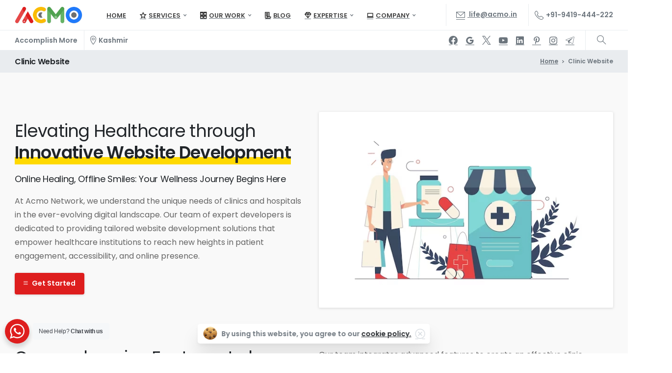

--- FILE ---
content_type: text/html; charset=UTF-8
request_url: https://acmo.in/clinic-website/
body_size: 37491
content:
<!doctype html>
<html lang="en-US" prefix="og: https://ogp.me/ns#">
<head>
	<meta charset="UTF-8">
	<meta name="viewport" content="width=device-width, initial-scale=1">
		<style>img:is([sizes="auto" i], [sizes^="auto," i]) { contain-intrinsic-size: 3000px 1500px }</style>
	
<!-- Search Engine Optimization by Rank Math - https://rankmath.com/ -->
<title>Clinic Website - Acmo Network</title>
<meta name="description" content="Showcase the expertise and qualifications of healthcare providers through detailed profiles and bios. Include information about their specialties, experience,"/>
<meta name="robots" content="follow, index, max-snippet:-1, max-video-preview:-1, max-image-preview:large"/>
<link rel="canonical" href="https://acmo.in/clinic-website/" />
<meta property="og:locale" content="en_US" />
<meta property="og:type" content="article" />
<meta property="og:title" content="Clinic Website - Acmo Network" />
<meta property="og:description" content="Showcase the expertise and qualifications of healthcare providers through detailed profiles and bios. Include information about their specialties, experience," />
<meta property="og:url" content="https://acmo.in/clinic-website/" />
<meta property="og:site_name" content="Acmo Network" />
<meta property="og:updated_time" content="2024-11-13T15:59:28+05:30" />
<meta property="og:image" content="https://acmo.in/wp-content/uploads/2024/11/Clinic-Website-By-Acmo-Network.webp" />
<meta property="og:image:secure_url" content="https://acmo.in/wp-content/uploads/2024/11/Clinic-Website-By-Acmo-Network.webp" />
<meta property="og:image:width" content="640" />
<meta property="og:image:height" content="360" />
<meta property="og:image:alt" content="Image reflects Doctors and medical signs." />
<meta property="og:image:type" content="image/webp" />
<meta name="twitter:card" content="summary_large_image" />
<meta name="twitter:title" content="Clinic Website - Acmo Network" />
<meta name="twitter:description" content="Showcase the expertise and qualifications of healthcare providers through detailed profiles and bios. Include information about their specialties, experience," />
<meta name="twitter:image" content="https://acmo.in/wp-content/uploads/2024/11/Clinic-Website-By-Acmo-Network.webp" />
<meta name="twitter:label1" content="Time to read" />
<meta name="twitter:data1" content="4 minutes" />
<script type="application/ld+json" class="rank-math-schema">{"@context":"https://schema.org","@graph":[{"@type":"BreadcrumbList","@id":"https://acmo.in/clinic-website/#breadcrumb","itemListElement":[{"@type":"ListItem","position":"1","item":{"@id":"https://acmo.in","name":"Home"}},{"@type":"ListItem","position":"2","item":{"@id":"https://acmo.in/clinic-website/","name":"Clinic Website"}}]}]}</script>
<!-- /Rank Math WordPress SEO plugin -->

<link rel='dns-prefetch' href='//www.googletagmanager.com' />
<link rel="alternate" type="application/rss+xml" title="Acmo Network &raquo; Feed" href="https://acmo.in/feed/" />
<link rel="alternate" type="application/rss+xml" title="Acmo Network &raquo; Comments Feed" href="https://acmo.in/comments/feed/" />
            <meta property="og:image" content="https://acmo.in/wp-content/uploads/2021/09/Acmo-F-Cover-Pic.jpg" />
            <meta name="twitter:image" content="https://acmo.in/wp-content/uploads/2021/09/Acmo-F-Cover-Pic.jpg" />
<link rel="preconnect" href="https://fonts.gstatic.com/" crossorigin><link rel="preconnect" href="https://fonts.googleapis.com/" crossorigin><script type="text/javascript">
/* <![CDATA[ */
window._wpemojiSettings = {"baseUrl":"https:\/\/s.w.org\/images\/core\/emoji\/16.0.1\/72x72\/","ext":".png","svgUrl":"https:\/\/s.w.org\/images\/core\/emoji\/16.0.1\/svg\/","svgExt":".svg","source":{"concatemoji":"https:\/\/acmo.in\/wp-includes\/js\/wp-emoji-release.min.js?ver=5fd4411a5768434169ed4d364f9eee18"}};
/*! This file is auto-generated */
!function(s,n){var o,i,e;function c(e){try{var t={supportTests:e,timestamp:(new Date).valueOf()};sessionStorage.setItem(o,JSON.stringify(t))}catch(e){}}function p(e,t,n){e.clearRect(0,0,e.canvas.width,e.canvas.height),e.fillText(t,0,0);var t=new Uint32Array(e.getImageData(0,0,e.canvas.width,e.canvas.height).data),a=(e.clearRect(0,0,e.canvas.width,e.canvas.height),e.fillText(n,0,0),new Uint32Array(e.getImageData(0,0,e.canvas.width,e.canvas.height).data));return t.every(function(e,t){return e===a[t]})}function u(e,t){e.clearRect(0,0,e.canvas.width,e.canvas.height),e.fillText(t,0,0);for(var n=e.getImageData(16,16,1,1),a=0;a<n.data.length;a++)if(0!==n.data[a])return!1;return!0}function f(e,t,n,a){switch(t){case"flag":return n(e,"\ud83c\udff3\ufe0f\u200d\u26a7\ufe0f","\ud83c\udff3\ufe0f\u200b\u26a7\ufe0f")?!1:!n(e,"\ud83c\udde8\ud83c\uddf6","\ud83c\udde8\u200b\ud83c\uddf6")&&!n(e,"\ud83c\udff4\udb40\udc67\udb40\udc62\udb40\udc65\udb40\udc6e\udb40\udc67\udb40\udc7f","\ud83c\udff4\u200b\udb40\udc67\u200b\udb40\udc62\u200b\udb40\udc65\u200b\udb40\udc6e\u200b\udb40\udc67\u200b\udb40\udc7f");case"emoji":return!a(e,"\ud83e\udedf")}return!1}function g(e,t,n,a){var r="undefined"!=typeof WorkerGlobalScope&&self instanceof WorkerGlobalScope?new OffscreenCanvas(300,150):s.createElement("canvas"),o=r.getContext("2d",{willReadFrequently:!0}),i=(o.textBaseline="top",o.font="600 32px Arial",{});return e.forEach(function(e){i[e]=t(o,e,n,a)}),i}function t(e){var t=s.createElement("script");t.src=e,t.defer=!0,s.head.appendChild(t)}"undefined"!=typeof Promise&&(o="wpEmojiSettingsSupports",i=["flag","emoji"],n.supports={everything:!0,everythingExceptFlag:!0},e=new Promise(function(e){s.addEventListener("DOMContentLoaded",e,{once:!0})}),new Promise(function(t){var n=function(){try{var e=JSON.parse(sessionStorage.getItem(o));if("object"==typeof e&&"number"==typeof e.timestamp&&(new Date).valueOf()<e.timestamp+604800&&"object"==typeof e.supportTests)return e.supportTests}catch(e){}return null}();if(!n){if("undefined"!=typeof Worker&&"undefined"!=typeof OffscreenCanvas&&"undefined"!=typeof URL&&URL.createObjectURL&&"undefined"!=typeof Blob)try{var e="postMessage("+g.toString()+"("+[JSON.stringify(i),f.toString(),p.toString(),u.toString()].join(",")+"));",a=new Blob([e],{type:"text/javascript"}),r=new Worker(URL.createObjectURL(a),{name:"wpTestEmojiSupports"});return void(r.onmessage=function(e){c(n=e.data),r.terminate(),t(n)})}catch(e){}c(n=g(i,f,p,u))}t(n)}).then(function(e){for(var t in e)n.supports[t]=e[t],n.supports.everything=n.supports.everything&&n.supports[t],"flag"!==t&&(n.supports.everythingExceptFlag=n.supports.everythingExceptFlag&&n.supports[t]);n.supports.everythingExceptFlag=n.supports.everythingExceptFlag&&!n.supports.flag,n.DOMReady=!1,n.readyCallback=function(){n.DOMReady=!0}}).then(function(){return e}).then(function(){var e;n.supports.everything||(n.readyCallback(),(e=n.source||{}).concatemoji?t(e.concatemoji):e.wpemoji&&e.twemoji&&(t(e.twemoji),t(e.wpemoji)))}))}((window,document),window._wpemojiSettings);
/* ]]> */
</script>
<style id='wp-emoji-styles-inline-css' type='text/css'>

	img.wp-smiley, img.emoji {
		display: inline !important;
		border: none !important;
		box-shadow: none !important;
		height: 1em !important;
		width: 1em !important;
		margin: 0 0.07em !important;
		vertical-align: -0.1em !important;
		background: none !important;
		padding: 0 !important;
	}
</style>
<link rel='stylesheet' id='nta-css-popup-css' href='https://acmo.in/wp-content/plugins/wp-whatsapp/assets/dist/css/style.css?ver=5fd4411a5768434169ed4d364f9eee18' type='text/css' media='all' />
<style id='global-styles-inline-css' type='text/css'>
:root{--wp--preset--aspect-ratio--square: 1;--wp--preset--aspect-ratio--4-3: 4/3;--wp--preset--aspect-ratio--3-4: 3/4;--wp--preset--aspect-ratio--3-2: 3/2;--wp--preset--aspect-ratio--2-3: 2/3;--wp--preset--aspect-ratio--16-9: 16/9;--wp--preset--aspect-ratio--9-16: 9/16;--wp--preset--color--black: #000000;--wp--preset--color--cyan-bluish-gray: #abb8c3;--wp--preset--color--white: #ffffff;--wp--preset--color--pale-pink: #f78da7;--wp--preset--color--vivid-red: #cf2e2e;--wp--preset--color--luminous-vivid-orange: #ff6900;--wp--preset--color--luminous-vivid-amber: #fcb900;--wp--preset--color--light-green-cyan: #7bdcb5;--wp--preset--color--vivid-green-cyan: #00d084;--wp--preset--color--pale-cyan-blue: #8ed1fc;--wp--preset--color--vivid-cyan-blue: #0693e3;--wp--preset--color--vivid-purple: #9b51e0;--wp--preset--gradient--vivid-cyan-blue-to-vivid-purple: linear-gradient(135deg,rgba(6,147,227,1) 0%,rgb(155,81,224) 100%);--wp--preset--gradient--light-green-cyan-to-vivid-green-cyan: linear-gradient(135deg,rgb(122,220,180) 0%,rgb(0,208,130) 100%);--wp--preset--gradient--luminous-vivid-amber-to-luminous-vivid-orange: linear-gradient(135deg,rgba(252,185,0,1) 0%,rgba(255,105,0,1) 100%);--wp--preset--gradient--luminous-vivid-orange-to-vivid-red: linear-gradient(135deg,rgba(255,105,0,1) 0%,rgb(207,46,46) 100%);--wp--preset--gradient--very-light-gray-to-cyan-bluish-gray: linear-gradient(135deg,rgb(238,238,238) 0%,rgb(169,184,195) 100%);--wp--preset--gradient--cool-to-warm-spectrum: linear-gradient(135deg,rgb(74,234,220) 0%,rgb(151,120,209) 20%,rgb(207,42,186) 40%,rgb(238,44,130) 60%,rgb(251,105,98) 80%,rgb(254,248,76) 100%);--wp--preset--gradient--blush-light-purple: linear-gradient(135deg,rgb(255,206,236) 0%,rgb(152,150,240) 100%);--wp--preset--gradient--blush-bordeaux: linear-gradient(135deg,rgb(254,205,165) 0%,rgb(254,45,45) 50%,rgb(107,0,62) 100%);--wp--preset--gradient--luminous-dusk: linear-gradient(135deg,rgb(255,203,112) 0%,rgb(199,81,192) 50%,rgb(65,88,208) 100%);--wp--preset--gradient--pale-ocean: linear-gradient(135deg,rgb(255,245,203) 0%,rgb(182,227,212) 50%,rgb(51,167,181) 100%);--wp--preset--gradient--electric-grass: linear-gradient(135deg,rgb(202,248,128) 0%,rgb(113,206,126) 100%);--wp--preset--gradient--midnight: linear-gradient(135deg,rgb(2,3,129) 0%,rgb(40,116,252) 100%);--wp--preset--font-size--small: 13px;--wp--preset--font-size--medium: 20px;--wp--preset--font-size--large: 36px;--wp--preset--font-size--x-large: 42px;--wp--preset--spacing--20: 0.44rem;--wp--preset--spacing--30: 0.67rem;--wp--preset--spacing--40: 1rem;--wp--preset--spacing--50: 1.5rem;--wp--preset--spacing--60: 2.25rem;--wp--preset--spacing--70: 3.38rem;--wp--preset--spacing--80: 5.06rem;--wp--preset--shadow--natural: 6px 6px 9px rgba(0, 0, 0, 0.2);--wp--preset--shadow--deep: 12px 12px 50px rgba(0, 0, 0, 0.4);--wp--preset--shadow--sharp: 6px 6px 0px rgba(0, 0, 0, 0.2);--wp--preset--shadow--outlined: 6px 6px 0px -3px rgba(255, 255, 255, 1), 6px 6px rgba(0, 0, 0, 1);--wp--preset--shadow--crisp: 6px 6px 0px rgba(0, 0, 0, 1);}:where(body) { margin: 0; }.wp-site-blocks > .alignleft { float: left; margin-right: 2em; }.wp-site-blocks > .alignright { float: right; margin-left: 2em; }.wp-site-blocks > .aligncenter { justify-content: center; margin-left: auto; margin-right: auto; }:where(.is-layout-flex){gap: 0.5em;}:where(.is-layout-grid){gap: 0.5em;}.is-layout-flow > .alignleft{float: left;margin-inline-start: 0;margin-inline-end: 2em;}.is-layout-flow > .alignright{float: right;margin-inline-start: 2em;margin-inline-end: 0;}.is-layout-flow > .aligncenter{margin-left: auto !important;margin-right: auto !important;}.is-layout-constrained > .alignleft{float: left;margin-inline-start: 0;margin-inline-end: 2em;}.is-layout-constrained > .alignright{float: right;margin-inline-start: 2em;margin-inline-end: 0;}.is-layout-constrained > .aligncenter{margin-left: auto !important;margin-right: auto !important;}.is-layout-constrained > :where(:not(.alignleft):not(.alignright):not(.alignfull)){margin-left: auto !important;margin-right: auto !important;}body .is-layout-flex{display: flex;}.is-layout-flex{flex-wrap: wrap;align-items: center;}.is-layout-flex > :is(*, div){margin: 0;}body .is-layout-grid{display: grid;}.is-layout-grid > :is(*, div){margin: 0;}body{padding-top: 0px;padding-right: 0px;padding-bottom: 0px;padding-left: 0px;}a:where(:not(.wp-element-button)){text-decoration: underline;}:root :where(.wp-element-button, .wp-block-button__link){background-color: #32373c;border-width: 0;color: #fff;font-family: inherit;font-size: inherit;line-height: inherit;padding: calc(0.667em + 2px) calc(1.333em + 2px);text-decoration: none;}.has-black-color{color: var(--wp--preset--color--black) !important;}.has-cyan-bluish-gray-color{color: var(--wp--preset--color--cyan-bluish-gray) !important;}.has-white-color{color: var(--wp--preset--color--white) !important;}.has-pale-pink-color{color: var(--wp--preset--color--pale-pink) !important;}.has-vivid-red-color{color: var(--wp--preset--color--vivid-red) !important;}.has-luminous-vivid-orange-color{color: var(--wp--preset--color--luminous-vivid-orange) !important;}.has-luminous-vivid-amber-color{color: var(--wp--preset--color--luminous-vivid-amber) !important;}.has-light-green-cyan-color{color: var(--wp--preset--color--light-green-cyan) !important;}.has-vivid-green-cyan-color{color: var(--wp--preset--color--vivid-green-cyan) !important;}.has-pale-cyan-blue-color{color: var(--wp--preset--color--pale-cyan-blue) !important;}.has-vivid-cyan-blue-color{color: var(--wp--preset--color--vivid-cyan-blue) !important;}.has-vivid-purple-color{color: var(--wp--preset--color--vivid-purple) !important;}.has-black-background-color{background-color: var(--wp--preset--color--black) !important;}.has-cyan-bluish-gray-background-color{background-color: var(--wp--preset--color--cyan-bluish-gray) !important;}.has-white-background-color{background-color: var(--wp--preset--color--white) !important;}.has-pale-pink-background-color{background-color: var(--wp--preset--color--pale-pink) !important;}.has-vivid-red-background-color{background-color: var(--wp--preset--color--vivid-red) !important;}.has-luminous-vivid-orange-background-color{background-color: var(--wp--preset--color--luminous-vivid-orange) !important;}.has-luminous-vivid-amber-background-color{background-color: var(--wp--preset--color--luminous-vivid-amber) !important;}.has-light-green-cyan-background-color{background-color: var(--wp--preset--color--light-green-cyan) !important;}.has-vivid-green-cyan-background-color{background-color: var(--wp--preset--color--vivid-green-cyan) !important;}.has-pale-cyan-blue-background-color{background-color: var(--wp--preset--color--pale-cyan-blue) !important;}.has-vivid-cyan-blue-background-color{background-color: var(--wp--preset--color--vivid-cyan-blue) !important;}.has-vivid-purple-background-color{background-color: var(--wp--preset--color--vivid-purple) !important;}.has-black-border-color{border-color: var(--wp--preset--color--black) !important;}.has-cyan-bluish-gray-border-color{border-color: var(--wp--preset--color--cyan-bluish-gray) !important;}.has-white-border-color{border-color: var(--wp--preset--color--white) !important;}.has-pale-pink-border-color{border-color: var(--wp--preset--color--pale-pink) !important;}.has-vivid-red-border-color{border-color: var(--wp--preset--color--vivid-red) !important;}.has-luminous-vivid-orange-border-color{border-color: var(--wp--preset--color--luminous-vivid-orange) !important;}.has-luminous-vivid-amber-border-color{border-color: var(--wp--preset--color--luminous-vivid-amber) !important;}.has-light-green-cyan-border-color{border-color: var(--wp--preset--color--light-green-cyan) !important;}.has-vivid-green-cyan-border-color{border-color: var(--wp--preset--color--vivid-green-cyan) !important;}.has-pale-cyan-blue-border-color{border-color: var(--wp--preset--color--pale-cyan-blue) !important;}.has-vivid-cyan-blue-border-color{border-color: var(--wp--preset--color--vivid-cyan-blue) !important;}.has-vivid-purple-border-color{border-color: var(--wp--preset--color--vivid-purple) !important;}.has-vivid-cyan-blue-to-vivid-purple-gradient-background{background: var(--wp--preset--gradient--vivid-cyan-blue-to-vivid-purple) !important;}.has-light-green-cyan-to-vivid-green-cyan-gradient-background{background: var(--wp--preset--gradient--light-green-cyan-to-vivid-green-cyan) !important;}.has-luminous-vivid-amber-to-luminous-vivid-orange-gradient-background{background: var(--wp--preset--gradient--luminous-vivid-amber-to-luminous-vivid-orange) !important;}.has-luminous-vivid-orange-to-vivid-red-gradient-background{background: var(--wp--preset--gradient--luminous-vivid-orange-to-vivid-red) !important;}.has-very-light-gray-to-cyan-bluish-gray-gradient-background{background: var(--wp--preset--gradient--very-light-gray-to-cyan-bluish-gray) !important;}.has-cool-to-warm-spectrum-gradient-background{background: var(--wp--preset--gradient--cool-to-warm-spectrum) !important;}.has-blush-light-purple-gradient-background{background: var(--wp--preset--gradient--blush-light-purple) !important;}.has-blush-bordeaux-gradient-background{background: var(--wp--preset--gradient--blush-bordeaux) !important;}.has-luminous-dusk-gradient-background{background: var(--wp--preset--gradient--luminous-dusk) !important;}.has-pale-ocean-gradient-background{background: var(--wp--preset--gradient--pale-ocean) !important;}.has-electric-grass-gradient-background{background: var(--wp--preset--gradient--electric-grass) !important;}.has-midnight-gradient-background{background: var(--wp--preset--gradient--midnight) !important;}.has-small-font-size{font-size: var(--wp--preset--font-size--small) !important;}.has-medium-font-size{font-size: var(--wp--preset--font-size--medium) !important;}.has-large-font-size{font-size: var(--wp--preset--font-size--large) !important;}.has-x-large-font-size{font-size: var(--wp--preset--font-size--x-large) !important;}
:where(.wp-block-post-template.is-layout-flex){gap: 1.25em;}:where(.wp-block-post-template.is-layout-grid){gap: 1.25em;}
:where(.wp-block-columns.is-layout-flex){gap: 2em;}:where(.wp-block-columns.is-layout-grid){gap: 2em;}
:root :where(.wp-block-pullquote){font-size: 1.5em;line-height: 1.6;}
</style>
<link rel='stylesheet' id='htslider-widgets-css' href='https://acmo.in/wp-content/plugins/ht-slider-for-elementor/assets/css/ht-slider-widgets.css?ver=1.7.3' type='text/css' media='all' />
<link rel='stylesheet' id='essentials-child-style-css' href='https://acmo.in/wp-content/themes/essentials-child/style.css?ver=5fd4411a5768434169ed4d364f9eee18' type='text/css' media='all' />
<style id='pix-intro-handle-inline-css' type='text/css'>

	 body:not(.render) .pix-overlay-item {
		 opacity: 0 !important;
	 }
	 body:not(.pix-loaded) .pix-wpml-header-btn {
		 opacity: 0;
	 }
		 html:not(.render) {
			 background: #ffffff  !important;
		 }
		 .pix-page-loading-bg:after {
			 content: " ";
			 position: fixed;
			 top: 0;
			 left: 0;
			 width: 100vw;
			 height: 100vh;
			 display: block;
			 pointer-events: none;
			 transition: opacity .16s ease-in-out;
			 transform-style: flat;
			 z-index: 99999999999999999999;
			 opacity: 1;
			 background: #ffffff !important;
		 }
		 body.render .pix-page-loading-bg:after {
			 opacity: 0;
		 }
	 	 
</style>
<link rel='stylesheet' id='pixfort-bootstrap-css' href='https://acmo.in/wp-content/themes/essentials/inc/css/bootstrap.min.css?ver=3.2.0' type='text/css' media='all' />
<link rel='stylesheet' id='pix-flickity-style-css' href='https://acmo.in/wp-content/themes/essentials/css/build/flickity.min.css?ver=3.2.0' type='text/css' media='all' />
<link rel='stylesheet' id='essentials-pixicon-font-light-css' href='https://acmo.in/wp-content/themes/essentials/css/build/pixicon-light/style.min.css?ver=3.2.0' type='text/css' media='all' />
<link rel='stylesheet' id='essentials-select-css-css' href='https://acmo.in/wp-content/themes/essentials/css/build/bootstrap-select.min.css?ver=3.2.0' type='text/css' media='all' />
<link rel='stylesheet' id='pix-essentials-style-2-css' href='https://acmo.in/wp-content/uploads/wp-scss-cache/pix-essentials-style-2.css?ver=1757395977' type='text/css' media='all' />
<link rel='stylesheet' id='elementor-icons-css' href='https://acmo.in/wp-content/plugins/elementor/assets/lib/eicons/css/elementor-icons.min.css?ver=5.44.0' type='text/css' media='all' />
<link rel='stylesheet' id='elementor-frontend-css' href='https://acmo.in/wp-content/plugins/elementor/assets/css/frontend.min.css?ver=3.32.5' type='text/css' media='all' />
<link rel='stylesheet' id='elementor-post-5-css' href='https://acmo.in/wp-content/uploads/elementor/css/post-5.css?ver=1766388170' type='text/css' media='all' />
<link rel='stylesheet' id='widget-spacer-css' href='https://acmo.in/wp-content/plugins/elementor/assets/css/widget-spacer.min.css?ver=3.32.5' type='text/css' media='all' />
<link rel='stylesheet' id='elementor-post-39105-css' href='https://acmo.in/wp-content/uploads/elementor/css/post-39105.css?ver=1766478785' type='text/css' media='all' />
<link rel='stylesheet' id='elementor-gf-local-roboto-css' href='https://acmo.in/wp-content/uploads/elementor/google-fonts/css/roboto.css?ver=1742376853' type='text/css' media='all' />
<link rel='stylesheet' id='elementor-gf-local-robotoslab-css' href='https://acmo.in/wp-content/uploads/elementor/google-fonts/css/robotoslab.css?ver=1742376858' type='text/css' media='all' />
<script type="text/javascript" src="https://acmo.in/wp-includes/js/jquery/jquery.min.js?ver=3.7.1" id="jquery-core-js"></script>
<script type="text/javascript" src="https://acmo.in/wp-includes/js/jquery/jquery-migrate.min.js?ver=3.4.1" id="jquery-migrate-js"></script>

<!-- Google tag (gtag.js) snippet added by Site Kit -->
<!-- Google Analytics snippet added by Site Kit -->
<script type="text/javascript" src="https://www.googletagmanager.com/gtag/js?id=G-63JNJ7VWGP" id="google_gtagjs-js" async></script>
<script type="text/javascript" id="google_gtagjs-js-after">
/* <![CDATA[ */
window.dataLayer = window.dataLayer || [];function gtag(){dataLayer.push(arguments);}
gtag("set","linker",{"domains":["acmo.in"]});
gtag("js", new Date());
gtag("set", "developer_id.dZTNiMT", true);
gtag("config", "G-63JNJ7VWGP");
/* ]]> */
</script>
<link rel="https://api.w.org/" href="https://acmo.in/wp-json/" /><link rel="alternate" title="JSON" type="application/json" href="https://acmo.in/wp-json/wp/v2/pages/39105" /><link rel='shortlink' href='https://acmo.in/?p=39105' />
<link rel="alternate" title="oEmbed (JSON)" type="application/json+oembed" href="https://acmo.in/wp-json/oembed/1.0/embed?url=https%3A%2F%2Facmo.in%2Fclinic-website%2F" />
<link rel="alternate" title="oEmbed (XML)" type="text/xml+oembed" href="https://acmo.in/wp-json/oembed/1.0/embed?url=https%3A%2F%2Facmo.in%2Fclinic-website%2F&#038;format=xml" />
<meta name="generator" content="Site Kit by Google 1.165.0" /><!-- Global site tag (gtag.js) - Google Analytics -->
<script async src="https://www.googletagmanager.com/gtag/js?id=G-63JNJ7VWGP"></script>
<script>
  window.dataLayer = window.dataLayer || [];
  function gtag(){dataLayer.push(arguments);}
  gtag('js', new Date());

  gtag('config', 'G-63JNJ7VWGP');
</script>




<!-- Google tag (gtag.js) -->
<script async src="https://www.googletagmanager.com/gtag/js?id=AW-11201460635&quot"></script>
		<script> window.dataLayer = window.dataLayer || []; function gtag(){dataLayer.push(arguments);} gtag('js', new Date()); gtag('config', 'AW-11201460635'); </script>
    <meta name="theme-color" content="#de1e1e">

<meta name="generator" content="Elementor 3.32.5; features: additional_custom_breakpoints; settings: css_print_method-external, google_font-enabled, font_display-auto">
			<style>
				.e-con.e-parent:nth-of-type(n+4):not(.e-lazyloaded):not(.e-no-lazyload),
				.e-con.e-parent:nth-of-type(n+4):not(.e-lazyloaded):not(.e-no-lazyload) * {
					background-image: none !important;
				}
				@media screen and (max-height: 1024px) {
					.e-con.e-parent:nth-of-type(n+3):not(.e-lazyloaded):not(.e-no-lazyload),
					.e-con.e-parent:nth-of-type(n+3):not(.e-lazyloaded):not(.e-no-lazyload) * {
						background-image: none !important;
					}
				}
				@media screen and (max-height: 640px) {
					.e-con.e-parent:nth-of-type(n+2):not(.e-lazyloaded):not(.e-no-lazyload),
					.e-con.e-parent:nth-of-type(n+2):not(.e-lazyloaded):not(.e-no-lazyload) * {
						background-image: none !important;
					}
				}
			</style>
			<link rel="icon" href="https://acmo.in/wp-content/uploads/2021/09/cropped-acmo-logo-main-wbg-32x32.png" sizes="32x32" />
<link rel="icon" href="https://acmo.in/wp-content/uploads/2021/09/cropped-acmo-logo-main-wbg-192x192.png" sizes="192x192" />
<link rel="apple-touch-icon" href="https://acmo.in/wp-content/uploads/2021/09/cropped-acmo-logo-main-wbg-180x180.png" />
<meta name="msapplication-TileImage" content="https://acmo.in/wp-content/uploads/2021/09/cropped-acmo-logo-main-wbg-270x270.png" />
		<style type="text/css" id="wp-custom-css">
			/* Header */
.container, .container-fluid, .container-lg, .container-md, .container-sm, .container-xl {
    padding-right: 10px;
    padding-left: 10px;
}

.pix-header-normal.is-scroll.pix-scroll-shadow, #mobile_head {
    box-shadow: 0px 2px 8px 0 rgb(0 0 0 / 10%)!important;
}

.nav-style-megamenu>li.nav-item {
    padding: 0px 8px;
}
/*** Header Endz ***/

	
 /*** Header Menu Items & Icons Style Starts***/
.nav-style-megamenu>li.nav-item .nav-link span {
    font-size: 13px!important;
    text-transform: uppercase;
    color: #444!important;
}

.nav-style-megamenu>li.nav-item .nav-link span .pix-menu-item-icon {
    font-size: 13px !important;
    top: 1px;
    color: #222!important;
    font-weight: 600;
}

.dropdown-menu .pix-menu-item-icon {
    display: inline-block;
    width: 16px;
    text-align: center;
    font-weight: 600;
}

.nav-style-megamenu>li.nav-item {
    padding: 0px 6px;
}

.pix-nav-dropdown-angle>ul>li.nav-item>.pix-nav-link.dropdown-toggle>span {
    padding-right: 12px;
}
 /*** Header Menu Items & Icons Style Endz ***/
	
	
	
/*** Portfolio Page ***/
.category-logos h6.card-title {
    font-size: 14px;
}

.category-logos .card-body {
    padding: 15px 20px;
}
/*** Portfolio Page ENdz ***/

	
	
/*** Portfolio Item ***/
.pix-pb-20.text-break.text-body-default {
    display: none!important;
}
.pix-post-meta-categories {
    display: none!important;
}
.pix-portfolio-footer-nav {
    padding-bottom: 60px!important;
}

a.text-heading-default {
    font-size: 20px;
}
	
	
.pix-pb-20.text-break.text-body-default {
    display: none!important;
}
/*** Portfolio Item ENdz***/

	
	

/* Page Intro & Breadcrumb */
.pix-main-intro.pix-intro-1.bg-gray-2 {
    display: block;
}
.pix-intro-container .text-left h1.pix-sliding-headline-2.text-heading-default {
    float: left;
    display: inline-block;
    min-width: 50%;
    padding: 12px 0 0;
    font-size: 16px;
    margin-bottom: 12px;
    }


.pix-intro-container .text-left .breadcrumb {
    float: right;
    margin-bottom: 0px;
    font-size: 12px;
    line-height: 26px;
}
.pix-intro-container .text-left.my-2 {
    margin: 0!important;
}

.pix-intro-container .text-left .pix-sliding-headline .slide-in-container {
    margin: 0;
    padding: 0;
}

/* Page Intro & Breadcrumb Endz */

	
	
/* Body */
.page .site-content {
    padding-top: 0!important;
}
/* Body */


/* WhatsApp Chat */
.wa__btn_popup .wa__btn_popup_icon {
    height: 50px;
    width: 50px;
		background-color: #de1e1e!important
}
svg#Layer_1 {
    display: none;
}
.wa__popup_powered_mb {
    display: none;
}
/* WhatsApp Chat */

	
	
/* WP Forms */
div.wpforms-container-full .wpforms-form input[type=date], div.wpforms-container-full .wpforms-form input[type=datetime], div.wpforms-container-full .wpforms-form input[type=datetime-local], div.wpforms-container-full .wpforms-form input[type=email], div.wpforms-container-full .wpforms-form input[type=month], div.wpforms-container-full .wpforms-form input[type=number], div.wpforms-container-full .wpforms-form input[type=password], div.wpforms-container-full .wpforms-form input[type=range], div.wpforms-container-full .wpforms-form input[type=search], div.wpforms-container-full .wpforms-form input[type=tel], div.wpforms-container-full .wpforms-form input[type=text], div.wpforms-container-full .wpforms-form input[type=time], div.wpforms-container-full .wpforms-form input[type=url], div.wpforms-container-full .wpforms-form input[type=week], div.wpforms-container-full .wpforms-form select, div.wpforms-container-full .wpforms-form textarea {
    background-color: #fff!important;
    box-shadow: 0px 5px 10px 0px rgba(0, 0, 0, 0.1)!important;
  
}

div.wpforms-container-full .wpforms-form button[type=submit] {
    background-color: #de1e1e!important;
    color: #fff!important;
    border-radius: 5px!important;
    padding: 10px 30px!important;
    text-transform: uppercase!important;
    font-size: 12px!important;
    font-weight: 600!important;
    box-shadow: 0px 5px 10px 0px rgba(0, 0, 0, 0.1)!important;
    border-color: #de1e1e!important;
    transition: all 0.3s ease-in-out!important;
}

div.wpforms-container-full .wpforms-form input[type=submit]:hover, div.wpforms-container-full .wpforms-form input[type=submit]:focus, div.wpforms-container-full .wpforms-form input[type=submit]:active, div.wpforms-container-full .wpforms-form button[type=submit]:hover, div.wpforms-container-full .wpforms-form button[type=submit]:focus, div.wpforms-container-full .wpforms-form button[type=submit]:active, div.wpforms-container-full .wpforms-form .wpforms-page-button:hover, div.wpforms-container-full .wpforms-form .wpforms-page-button:active, div.wpforms-container-full .wpforms-form .wpforms-page-button:focus {
    background-color: #d74040!important;
    box-shadow: 0px 10px 20px 0px rgba(0, 0, 0, 0.1)!important;
    
}
/* WP Forms */

	
	
/*** GST Label in wp forms***/
div#wpforms-24370-field_21-container {
    padding-left: 24px;
}
/*** GST Label in wp forms***/
	
	
/* Footer */
#pix-page-footer {
    background-color: #e9ecef !important;
    border-top: 1px solid #ddd;
}
/* Footer */

	
	
/*** Back-To-Top Starts ***/
a.shadow.shadow-hover.rounded-circle.bg-gray-2.back_to_top.default.active {
    bottom: 60px!important;
    right: 10px!important;
}
/*** Back-To-Top Ends ***/


/*** Buttonizer Starts ***/
.buttonizer.buttonizer-group.buttonizer-group-0-0-1 {
    right: 10px!important;
    bottom: 20px!important;
}
/*** Buttonizer Ends ***/
	

/*** Testimonials ***/
.wpmtst-testimonial-content.testimonial-content::before {
    background-color: #de1e1e!important;
}
.wpmtst-testimonial-content.testimonial-content::after {
    background-color: #de1e1e!important;
}
.wpmtst-testimonial-content.testimonial-content h3 {
    font-size: 20px;
    font-style: normal;
}
.wpmtst-testimonial-content.testimonial-content h3 {
    font-size: 20px;
    font-style: normal;
    font-family: 'Poppins'!important;
}
.wpmtst-testimonial-inner.testimonial-inner p {
    font-size: 16px!important;
    font-style: normal!important;
    font-family: 'Poppins'!important;
}	
.wpmtst-testimonial-image.testimonial-image img {
    height: 85px;
    width: 85px;
}
.wpmtst-testimonial-inner.testimonial-inner {
    border-radius: 10px!important;
}
.wpmtst-testimonial-inner.testimonial-inner {
    border-radius: 10px!important;
    box-shadow: 3px 1px 5px #c6c6c6;
}
.wpmtst-testimonial-field.testimonial-field.testimonial-name {
    font-weight: 700;
    font-family: 'Poppins'!important;
}
.wpmtst-testimonial-field.testimonial-field.testimonial-name {
    font-weight: 700;
    font-family: 'Poppins'!important;
    margin: 0px!important;
}
.wpmtst-testimonial-field.testimonial-field.testimonial-company {
    font-family: poppins!important;
    font-weight: 700;
    margin: 0px!important;
}
/*** Testimonials ***/
	
	
/*** Testimonials Form ***/	
p.required-notice {
    display: none;
}
input.wpmtst_submit_testimonial {
    background-color: #de1e1e!important;
    border: none!important;
    padding: 5px 10px 5px 10px;
    color: white;
    font-family: 'poppins'!important;
    border-radius: 5px!important;
}
	
	
	
/*** Testimonials Form ***/	
	

/***Tab Section ***/

.text-24 {
    font-size: 24px;
    line-height: 24px;
}
.mb-4, .my-4 {
    margin-bottom: auto !important;
}


		</style>
		</head>
<body class="wp-singular page-template-default page page-id-39105 wp-theme-essentials wp-child-theme-essentials-child no-sidebar  bg-white  site-render-fade-page-transition elementor-default elementor-kit-5 elementor-page elementor-page-39105" style="">
		<div class="pix-page-loading-bg"></div>
	            <div class="pix-loading-circ-path"></div>
        	<div id="page" class="site">
		 <div class="pix-topbar position-relative pix-header-desktop pix-topbar-normal  bg-white  text-white sticky-top2 p-sticky" style="z-index:999998;" >
     <div class="container-xl">
         <div class="row d-flex align-items-center align-items-stretch">
                          <div class="col-12 col-lg-6 column  text-left justify-content-start py-md-0 d-flex align-items-center">
 				             </div>

                                       <div class="col-12 col-lg-6 column text-right justify-content-end  py-md-0 d-flex align-items-center justify-content-end">
 				             </div>

         </div>
              </div>
      </div>
            <div class="pix-header-scroll-placeholder"></div>
                <header id="masthead" class="pix-header pix-is-sticky-header  pix-header-desktop d-block pix-header-normal pix-scroll-shadow  header-scroll pix-header-container-area bg-white" data-text="body-default" data-text-scroll="body-default" data-bg-class="bg-white" data-scroll-class="bg-white " data-scroll-color="">
            <div class="container-xl">
                <nav class="navbar pix-main-menu navbar-hover-drop navbar-expand-lg navbar-light text-center justify-content-center">
                        <div class=" d-flex align-items-center">
        <div class="d-inline-block " data-anim-type="disabled" style="">
                                    <a class="navbar-brand" href="https://acmo.in/?utm_campaign=asset_header_logo&#038;utm_medium=website&#038;utm_source=acmo.in" target="" rel="home">
                            <img class="" height="35" width="138.15789473684" src="https://acmo.in/wp-content/uploads/2021/09/acmo-logo-header.png" alt="Acmo Network" style="height:35px;width:auto;" >
                                                    </a>
                                </div>
    </div>
            <span class="mx-1"></span>
        <div id="navbarNav-781" class="collapse navbar-collapse align-self-stretch pix-nav-dropdown-angle pix-primary-nav-line pix-nav-global-active-line justify-content-center "><ul id="menu-acmo-network-default-menu" class="navbar-nav nav-style-megamenu align-self-stretch align-items-center "><li itemscope="itemscope" itemtype="https://www.schema.org/SiteNavigationElement" id="menu-item-39843" class="menu-item menu-item-type-post_type menu-item-object-page menu-item-home menu-item-39843 nav-item dropdown d-lg-flex nav-item-display align-self-stretch overflow-visible align-items-center"><a title="Home" class=" font-weight-bold pix-nav-link text-body-default nav-link animate-in" target="_self" href="https://acmo.in/" data-anim-type="fade-in"><span class="pix-dropdown-title text-sm  pix-header-text">Home</span></a></li>
<li itemscope="itemscope" itemtype="https://www.schema.org/SiteNavigationElement" id="menu-item-19048" class="menu-item menu-item-type-custom menu-item-object-custom menu-item-has-children dropdown menu-item-19048 nav-item dropdown d-lg-flex nav-item-display align-self-stretch overflow-visible align-items-center mega-item pix-mega-style-default"><a title="Services" class=" font-weight-bold pix-nav-link text-body-default dropdown-toggle nav-link animate-in" target="_self" href="#" data-toggle="dropdown" aria-haspopup="true" aria-expanded="false" data-anim-type="fade-in" id="menu-item-dropdown-19048"><span class="pix-dropdown-title text-sm  pix-header-text"><i class="pixicon-star pix-mr-5 pix-menu-item-icon"></i>Services</span></a>
<div class="dropdown-menu"  aria-labelledby="menu-item-dropdown-19048" role="navigation">
<div class="submenu-box bg-white overflow-hidden2"><div class="container overflow-hidden"><div class="row w-100">	<div class="col-lg-3 pix-menu-line-right pix-p-202 pix-dropdown-padding"><div class="h6 heading-font mega-col-title text-sm  text-heading-default  font-weight-bold" >Web & Mobile App Services</div>		<div itemscope="itemscope" itemtype="https://www.schema.org/SiteNavigationElement" id="menu-item-18795" class="menu-item menu-item-type-post_type menu-item-object-page menu-item-18795 nav-item dropdown d-lg-flex nav-item-display align-self-stretch overflow-visible align-items-center w-100"><a title="Web Development" class=" font-weight-bold pix-nav-link  dropdown-item" target="_self" href="https://acmo.in/web-development/"><span class="pix-dropdown-title  text-body-default  font-weight-bold"><i class="pixicon-browser-check pix-mr-10 pix-menu-item-icon"></i>Web Development</span></a></div>
		<div itemscope="itemscope" itemtype="https://www.schema.org/SiteNavigationElement" id="menu-item-23677" class="menu-item menu-item-type-post_type menu-item-object-page menu-item-23677 nav-item dropdown d-lg-flex nav-item-display align-self-stretch overflow-visible align-items-center w-100"><a title="Web Maintenance" class=" font-weight-bold pix-nav-link  dropdown-item" target="_self" href="https://acmo.in/web-maintenance/"><span class="pix-dropdown-title  text-body-default  font-weight-bold"><i class="pixicon-browser-analytics pix-mr-10 pix-menu-item-icon"></i>Web Maintenance</span></a></div>
		<div itemscope="itemscope" itemtype="https://www.schema.org/SiteNavigationElement" id="menu-item-18791" class="menu-item menu-item-type-post_type menu-item-object-page menu-item-18791 nav-item dropdown d-lg-flex nav-item-display align-self-stretch overflow-visible align-items-center w-100"><a title="Mobile App Development" class=" font-weight-bold pix-nav-link  dropdown-item" target="_self" href="https://acmo.in/mobile-app-development/"><span class="pix-dropdown-title  text-body-default  font-weight-bold"><i class="pixicon-browser pix-mr-10 pix-menu-item-icon"></i>Mobile App Development</span></a></div>
		<div itemscope="itemscope" itemtype="https://www.schema.org/SiteNavigationElement" id="menu-item-18782" class="menu-item menu-item-type-post_type menu-item-object-page menu-item-18782 nav-item dropdown d-lg-flex nav-item-display align-self-stretch overflow-visible align-items-center w-100"><a title="Android App Development" class=" font-weight-bold pix-nav-link  dropdown-item" target="_self" href="https://acmo.in/android-app-development/"><span class="pix-dropdown-title  text-body-default  font-weight-bold"><i class="pixicon-android pix-mr-10 pix-menu-item-icon"></i>Android App Development</span></a></div>
		<div itemscope="itemscope" itemtype="https://www.schema.org/SiteNavigationElement" id="menu-item-18787" class="menu-item menu-item-type-post_type menu-item-object-page menu-item-18787 nav-item dropdown d-lg-flex nav-item-display align-self-stretch overflow-visible align-items-center w-100"><a title="iOS App Development" class=" font-weight-bold pix-nav-link  dropdown-item" target="_self" href="https://acmo.in/ios-app-development-services/"><span class="pix-dropdown-title  text-body-default  font-weight-bold"><i class="pixicon-ios pix-mr-10 pix-menu-item-icon"></i>iOS App Development</span></a></div>
		<div itemscope="itemscope" itemtype="https://www.schema.org/SiteNavigationElement" id="menu-item-18786" class="menu-item menu-item-type-post_type menu-item-object-page menu-item-18786 nav-item dropdown d-lg-flex nav-item-display align-self-stretch overflow-visible align-items-center w-100"><a title="Flutter App Development" class=" font-weight-bold pix-nav-link  dropdown-item" target="_self" href="https://acmo.in/flutter-app-development/"><span class="pix-dropdown-title  text-body-default  font-weight-bold"><i class="pixicon-smartphone-1 pix-mr-10 pix-menu-item-icon"></i>Flutter App Development</span></a></div>
	</div>
	<div class="col-lg-3 pix-menu-line-right pix-p-202 pix-dropdown-padding"><div class="h6 heading-font mega-col-title text-sm  text-heading-default  font-weight-bold" >Branding & Graphics Services</div>		<div itemscope="itemscope" itemtype="https://www.schema.org/SiteNavigationElement" id="menu-item-23620" class="menu-item menu-item-type-custom menu-item-object-custom menu-item-23620 nav-item dropdown d-lg-flex nav-item-display align-self-stretch overflow-visible align-items-center w-100"><a title="Logo Designing" class=" font-weight-bold pix-nav-link  dropdown-item" target="_self" href="https://acmo.in/logo-design/"><span class="pix-dropdown-title  text-body-default  font-weight-bold"><i class="pixicon-radar-2 pix-mr-10 pix-menu-item-icon"></i>Logo Designing</span></a></div>
		<div itemscope="itemscope" itemtype="https://www.schema.org/SiteNavigationElement" id="menu-item-23621" class="menu-item menu-item-type-custom menu-item-object-custom menu-item-23621 nav-item dropdown d-lg-flex nav-item-display align-self-stretch overflow-visible align-items-center w-100"><a title="Business Cards" class=" font-weight-bold pix-nav-link  dropdown-item" target="_self" href="/services/graphic-designing/"><span class="pix-dropdown-title  text-body-default  font-weight-bold"><i class="pixicon-boarding-pass pix-mr-10 pix-menu-item-icon"></i>Business Cards</span></a></div>
		<div itemscope="itemscope" itemtype="https://www.schema.org/SiteNavigationElement" id="menu-item-23623" class="menu-item menu-item-type-custom menu-item-object-custom menu-item-23623 nav-item dropdown d-lg-flex nav-item-display align-self-stretch overflow-visible align-items-center w-100"><a title="Brochure Design" class=" font-weight-bold pix-nav-link  dropdown-item" target="_self" href="/services/graphic-designing/"><span class="pix-dropdown-title  text-body-default  font-weight-bold"><i class="pixicon-book-open-1 pix-mr-10 pix-menu-item-icon"></i>Brochure Design</span></a></div>
		<div itemscope="itemscope" itemtype="https://www.schema.org/SiteNavigationElement" id="menu-item-23625" class="menu-item menu-item-type-custom menu-item-object-custom menu-item-23625 nav-item dropdown d-lg-flex nav-item-display align-self-stretch overflow-visible align-items-center w-100"><a title="Flyers and Posters" class=" font-weight-bold pix-nav-link  dropdown-item" target="_self" href="/services/graphic-designing/"><span class="pix-dropdown-title  text-body-default  font-weight-bold"><i class="pixicon-books-iso-1 pix-mr-10 pix-menu-item-icon"></i>Flyers and Posters</span></a></div>
		<div itemscope="itemscope" itemtype="https://www.schema.org/SiteNavigationElement" id="menu-item-23624" class="menu-item menu-item-type-custom menu-item-object-custom menu-item-23624 nav-item dropdown d-lg-flex nav-item-display align-self-stretch overflow-visible align-items-center w-100"><a title="Pamphlet Design" class=" font-weight-bold pix-nav-link  dropdown-item" target="_self" href="/services/graphic-designing/"><span class="pix-dropdown-title  text-body-default  font-weight-bold"><i class="pixicon-file-image-2 pix-mr-10 pix-menu-item-icon"></i>Pamphlet Design</span></a></div>
		<div itemscope="itemscope" itemtype="https://www.schema.org/SiteNavigationElement" id="menu-item-23622" class="menu-item menu-item-type-custom menu-item-object-custom menu-item-23622 nav-item dropdown d-lg-flex nav-item-display align-self-stretch overflow-visible align-items-center w-100"><a title="Envelope Design" class=" font-weight-bold pix-nav-link  dropdown-item" target="_self" href="/services/graphic-designing/"><span class="pix-dropdown-title  text-body-default  font-weight-bold"><i class="pixicon-diary-2 pix-mr-10 pix-menu-item-icon"></i>Envelope Design</span></a></div>
		<div itemscope="itemscope" itemtype="https://www.schema.org/SiteNavigationElement" id="menu-item-23626" class="menu-item menu-item-type-custom menu-item-object-custom menu-item-23626 nav-item dropdown d-lg-flex nav-item-display align-self-stretch overflow-visible align-items-center w-100"><a title="Banner Design" class=" font-weight-bold pix-nav-link  dropdown-item" target="_self" href="/services/graphic-designing/"><span class="pix-dropdown-title  text-body-default  font-weight-bold"><i class="pixicon-layout-text-cols pix-mr-10 pix-menu-item-icon"></i>Banner Design</span></a></div>
	</div>
	<div class="col-lg-3 pix-menu-line-right pix-p-202 pix-dropdown-padding"><div class="h6 heading-font mega-col-title text-sm  text-heading-default  font-weight-bold" >Digital Marketing Services</div>		<div itemscope="itemscope" itemtype="https://www.schema.org/SiteNavigationElement" id="menu-item-23611" class="menu-item menu-item-type-custom menu-item-object-custom menu-item-23611 nav-item dropdown d-lg-flex nav-item-display align-self-stretch overflow-visible align-items-center w-100"><a title="SEO Services" class=" font-weight-bold pix-nav-link  dropdown-item" target="_blank" href="https://acmo.in/services/seo-services/"><span class="pix-dropdown-title  text-body-default  font-weight-bold"><i class="pixicon-search pix-mr-10 pix-menu-item-icon"></i>SEO Services</span></a></div>
		<div itemscope="itemscope" itemtype="https://www.schema.org/SiteNavigationElement" id="menu-item-23614" class="menu-item menu-item-type-custom menu-item-object-custom menu-item-23614 nav-item dropdown d-lg-flex nav-item-display align-self-stretch overflow-visible align-items-center w-100"><a title="Content Marketing" class=" font-weight-bold pix-nav-link  dropdown-item" target="_blank" href="https://acmo.in/services/content-marketng/"><span class="pix-dropdown-title  text-body-default  font-weight-bold"><i class="pixicon-bullets-4 pix-mr-10 pix-menu-item-icon"></i>Content Marketing</span></a></div>
		<div itemscope="itemscope" itemtype="https://www.schema.org/SiteNavigationElement" id="menu-item-23612" class="menu-item menu-item-type-custom menu-item-object-custom menu-item-23612 nav-item dropdown d-lg-flex nav-item-display align-self-stretch overflow-visible align-items-center w-100"><a title="PPC Services" class=" font-weight-bold pix-nav-link  dropdown-item" target="_blank" href="https://acmo.in/services/ppc/"><span class="pix-dropdown-title  text-body-default  font-weight-bold"><i class="pixicon-link-4 pix-mr-10 pix-menu-item-icon"></i>PPC Services</span></a></div>
		<div itemscope="itemscope" itemtype="https://www.schema.org/SiteNavigationElement" id="menu-item-23613" class="menu-item menu-item-type-custom menu-item-object-custom menu-item-23613 nav-item dropdown d-lg-flex nav-item-display align-self-stretch overflow-visible align-items-center w-100"><a title="Email Marketing" class=" font-weight-bold pix-nav-link  dropdown-item" target="_blank" href="https://acmo.in/services/email-marketing/"><span class="pix-dropdown-title  text-body-default  font-weight-bold"><i class="pixicon-email-1 pix-mr-10 pix-menu-item-icon"></i>Email Marketing</span></a></div>
		<div itemscope="itemscope" itemtype="https://www.schema.org/SiteNavigationElement" id="menu-item-23615" class="menu-item menu-item-type-custom menu-item-object-custom menu-item-23615 nav-item dropdown d-lg-flex nav-item-display align-self-stretch overflow-visible align-items-center w-100"><a title="Bulk SMS" class=" font-weight-bold pix-nav-link  dropdown-item" target="_blank" href="https://acmo.in/services/bulk-sms/"><span class="pix-dropdown-title  text-body-default  font-weight-bold"><i class="pixicon-email-open-2 pix-mr-10 pix-menu-item-icon"></i>Bulk SMS</span></a></div>
		<div itemscope="itemscope" itemtype="https://www.schema.org/SiteNavigationElement" id="menu-item-23616" class="menu-item menu-item-type-custom menu-item-object-custom menu-item-23616 nav-item dropdown d-lg-flex nav-item-display align-self-stretch overflow-visible align-items-center w-100"><a title="Google Ads. Management" class=" font-weight-bold pix-nav-link  dropdown-item" target="_blank" href="https://acmo.in/services/google-ads-management/"><span class="pix-dropdown-title  text-body-default  font-weight-bold"><i class="pixicon-layout-header-sidebar-left pix-mr-10 pix-menu-item-icon"></i>Google Ads. Management</span></a></div>
		<div itemscope="itemscope" itemtype="https://www.schema.org/SiteNavigationElement" id="menu-item-23617" class="menu-item menu-item-type-custom menu-item-object-custom menu-item-23617 nav-item dropdown d-lg-flex nav-item-display align-self-stretch overflow-visible align-items-center w-100"><a title="Social Media Marketing" class=" font-weight-bold pix-nav-link  dropdown-item" target="_blank" href="https://acmo.in/services/social-media-marketing"><span class="pix-dropdown-title  text-body-default  font-weight-bold"><i class="pixicon-bullhorn-1 pix-mr-10 pix-menu-item-icon"></i>Social Media Marketing</span></a></div>
		<div itemscope="itemscope" itemtype="https://www.schema.org/SiteNavigationElement" id="menu-item-28731" class="menu-item menu-item-type-post_type menu-item-object-page menu-item-28731 nav-item dropdown d-lg-flex nav-item-display align-self-stretch overflow-visible align-items-center w-100"><a title="Search Engine Marketing" class=" font-weight-bold pix-nav-link  dropdown-item" target="_self" href="https://acmo.in/services/search-engine-marketing/"><span class="pix-dropdown-title  text-body-default  font-weight-bold"><i class="pixicon-check-circle-1 pix-mr-10 pix-menu-item-icon"></i>Search Engine Marketing</span></a></div>
	</div>
	<div class="col-lg-3 none pix-p-202 pix-dropdown-padding"><div class="h6 heading-font mega-col-title text-sm  text-heading-default  font-weight-bold" >Custom Development Services</div>		<div itemscope="itemscope" itemtype="https://www.schema.org/SiteNavigationElement" id="menu-item-18788" class="menu-item menu-item-type-post_type menu-item-object-page menu-item-18788 nav-item dropdown d-lg-flex nav-item-display align-self-stretch overflow-visible align-items-center w-100"><a title="IT Consulting" class=" font-weight-bold pix-nav-link  dropdown-item" target="_self" href="https://acmo.in/it-consulting/"><span class="pix-dropdown-title  text-body-default  font-weight-bold"><i class="pixicon-browser-download-2 pix-mr-10 pix-menu-item-icon"></i>IT Consulting</span></a></div>
		<div itemscope="itemscope" itemtype="https://www.schema.org/SiteNavigationElement" id="menu-item-18792" class="menu-item menu-item-type-post_type menu-item-object-page menu-item-18792 nav-item dropdown d-lg-flex nav-item-display align-self-stretch overflow-visible align-items-center w-100"><a title="Software Development" class=" font-weight-bold pix-nav-link  dropdown-item" target="_self" href="https://acmo.in/services/software-development/"><span class="pix-dropdown-title  text-body-default  font-weight-bold"><i class="pixicon-browser-code-2 pix-mr-10 pix-menu-item-icon"></i>Software Development</span></a></div>
		<div itemscope="itemscope" itemtype="https://www.schema.org/SiteNavigationElement" id="menu-item-18794" class="menu-item menu-item-type-post_type menu-item-object-page menu-item-18794 nav-item dropdown d-lg-flex nav-item-display align-self-stretch overflow-visible align-items-center w-100"><a title="Custom Web Development" class=" font-weight-bold pix-nav-link  dropdown-item" target="_self" href="https://acmo.in/custom-web-development/"><span class="pix-dropdown-title  text-body-default  font-weight-bold"><i class="pixicon-browser-code-2 pix-mr-10 pix-menu-item-icon"></i>Custom Web Development</span></a></div>
		<div itemscope="itemscope" itemtype="https://www.schema.org/SiteNavigationElement" id="menu-item-18783" class="menu-item menu-item-type-post_type menu-item-object-page menu-item-18783 nav-item dropdown d-lg-flex nav-item-display align-self-stretch overflow-visible align-items-center w-100"><a title="CRM Development" class=" font-weight-bold pix-nav-link  dropdown-item" target="_self" href="https://acmo.in/crm-development/"><span class="pix-dropdown-title  text-body-default  font-weight-bold"><i class="pixicon-rgb pix-mr-10 pix-menu-item-icon"></i>CRM Development</span></a></div>
		<div itemscope="itemscope" itemtype="https://www.schema.org/SiteNavigationElement" id="menu-item-18785" class="menu-item menu-item-type-post_type menu-item-object-page menu-item-18785 nav-item dropdown d-lg-flex nav-item-display align-self-stretch overflow-visible align-items-center w-100"><a title="DevOps Services" class=" font-weight-bold pix-nav-link  dropdown-item" target="_self" href="https://acmo.in/devops-services/"><span class="pix-dropdown-title  text-body-default  font-weight-bold"><i class="pixicon-browser-check pix-mr-10 pix-menu-item-icon"></i>DevOps Services</span></a></div>
		<div itemscope="itemscope" itemtype="https://www.schema.org/SiteNavigationElement" id="menu-item-18790" class="menu-item menu-item-type-post_type menu-item-object-page menu-item-18790 nav-item dropdown d-lg-flex nav-item-display align-self-stretch overflow-visible align-items-center w-100"><a title="Legacy Soft Modernization" class=" font-weight-bold pix-nav-link  dropdown-item" target="_self" href="https://acmo.in/legacy-soft-modernization/"><span class="pix-dropdown-title  text-body-default  font-weight-bold"><i class="pixicon-lifebelt pix-mr-10 pix-menu-item-icon"></i>Legacy Soft Modernization</span></a></div>
		<div itemscope="itemscope" itemtype="https://www.schema.org/SiteNavigationElement" id="menu-item-18793" class="menu-item menu-item-type-post_type menu-item-object-page menu-item-18793 nav-item dropdown d-lg-flex nav-item-display align-self-stretch overflow-visible align-items-center w-100"><a title="Ui/UX  Design" class=" font-weight-bold pix-nav-link  dropdown-item" target="_self" href="https://acmo.in/ui-ux-design/"><span class="pix-dropdown-title  text-body-default  font-weight-bold"><i class="pixicon-photo-frame pix-mr-10 pix-menu-item-icon"></i>Ui/UX  Design</span></a></div>
		<div itemscope="itemscope" itemtype="https://www.schema.org/SiteNavigationElement" id="menu-item-18784" class="menu-item menu-item-type-post_type menu-item-object-page menu-item-18784 nav-item dropdown d-lg-flex nav-item-display align-self-stretch overflow-visible align-items-center w-100"><a title="Dedicated Team" class=" font-weight-bold pix-nav-link  dropdown-item" target="_self" href="https://acmo.in/dedicated-development-team/"><span class="pix-dropdown-title  text-body-default  font-weight-bold"><i class="pixicon-mr pix-mr-10 pix-menu-item-icon"></i>Dedicated Team</span></a></div>
	</div>
	<div class="col-lg-6 none pix-p-202 "><div class="d-block position-relative w-100 pix-menu-box menu-item menu-item-type-custom menu-item-object-custom menu-item-23631 nav-item dropdown d-lg-flex nav-item-display align-self-stretch overflow-visible align-items-center w-100 "><div class="item-inner pix-menu-box-inner d-flex align-items-end w-100 h-100 pix-hover-item  position-relative overflow-hidden" style="-webkit-transform: translateZ(0);transform: translateZ(0);"><img fetchpriority="high" width="1024" height="102" src="https://acmo.in/wp-content/uploads/2024/07/BG-Acmo-Dots-1024x102-1.png" class="pix-bg-image d-inline-block w-100 pix-img-scale pix-opacity-10" alt="" decoding="async" srcset="https://acmo.in/wp-content/uploads/2024/07/BG-Acmo-Dots-1024x102-1.png 1024w, https://acmo.in/wp-content/uploads/2024/07/BG-Acmo-Dots-1024x102-1-300x30.png 300w, https://acmo.in/wp-content/uploads/2024/07/BG-Acmo-Dots-1024x102-1-768x77.png 768w" sizes="(max-width: 1024px) 100vw, 1024px" /><a target="_self" href="/services" class="pix-img-overlay pix-box-container d-md-flex align-items-center w-100 justify-content-center pix-p-20" ><div class="h6 heading-font text-heading-default font-weight-bold pix-box-title">All Services</div><span class="pix-box-link text-heading-default btn btn-sm p-0 font-weight-bold pix-py-5 text-sm2 pix-hover-item d-flex align-items-center align-self-stretch text-left">View all the services we offer <i class="ml-2 pixicon-angle-right d-flex align-self-center font-weight-bold pix-hover-right" style="line-height:16px;"></i></span></a></div></div>	</div>
	<div class="col-lg-6 none pix-p-202 "><div class="d-block position-relative w-100 pix-menu-box menu-item menu-item-type-custom menu-item-object-custom menu-item-23633 nav-item dropdown d-lg-flex nav-item-display align-self-stretch overflow-visible align-items-center w-100 "><div class="item-inner pix-menu-box-inner d-flex align-items-end w-100 h-100 pix-hover-item  position-relative overflow-hidden" style="-webkit-transform: translateZ(0);transform: translateZ(0);"><img width="1024" height="102" src="https://acmo.in/wp-content/uploads/2024/07/BG-Acmo-Dots-1-1024x102-1.png" class="pix-bg-image d-inline-block w-100 pix-img-scale pix-opacity-10" alt="" decoding="async" srcset="https://acmo.in/wp-content/uploads/2024/07/BG-Acmo-Dots-1-1024x102-1.png 1024w, https://acmo.in/wp-content/uploads/2024/07/BG-Acmo-Dots-1-1024x102-1-300x30.png 300w, https://acmo.in/wp-content/uploads/2024/07/BG-Acmo-Dots-1-1024x102-1-768x77.png 768w" sizes="(max-width: 1024px) 100vw, 1024px" /><a target="_self" href="/solutions/" class="pix-img-overlay pix-box-container d-md-flex align-items-center w-100 justify-content-center pix-p-20" ><div class="h6 heading-font text-heading-default font-weight-bold pix-box-title">Solutions</div><span class="pix-box-link text-heading-default btn btn-sm p-0 font-weight-bold pix-py-5 text-sm2 pix-hover-item d-flex align-items-center align-self-stretch text-left">Check out other custom solutions <i class="ml-2 pixicon-angle-right d-flex align-self-center font-weight-bold pix-hover-right" style="line-height:16px;"></i></span></a></div></div>	</div>
</div>
</div>
</div>
</div>
</li>
<li itemscope="itemscope" itemtype="https://www.schema.org/SiteNavigationElement" id="menu-item-36356" class="menu-item menu-item-type-custom menu-item-object-custom menu-item-has-children dropdown menu-item-36356 nav-item dropdown d-lg-flex nav-item-display align-self-stretch overflow-visible align-items-center"><a title="Our Work" class=" font-weight-bold pix-nav-link text-body-default dropdown-toggle nav-link animate-in" target="_self" href="#" data-toggle="dropdown" aria-haspopup="true" aria-expanded="false" data-anim-type="fade-in" id="menu-item-dropdown-36356"><span class="pix-dropdown-title text-sm  pix-header-text"><i class="pixicon-browser-apps pix-mr-5 pix-menu-item-icon"></i>Our Work</span></a>
<div class="dropdown-menu"  aria-labelledby="menu-item-dropdown-36356" role="navigation">
<div class="submenu-box pix-default-menu bg-white"><div class="container">	<div itemscope="itemscope" itemtype="https://www.schema.org/SiteNavigationElement" id="menu-item-36359" class="menu-item menu-item-type-post_type menu-item-object-page menu-item-36359 nav-item dropdown d-lg-flex nav-item-display align-self-stretch overflow-visible align-items-center w-100"><a title="Portfolio" class=" font-weight-bold pix-nav-link  dropdown-item" target="_self" href="https://acmo.in/portfolio/"><span class="pix-dropdown-title  text-body-default  font-weight-bold"><i class="pixicon-network-2 pix-mr-10 pix-menu-item-icon"></i>Portfolio</span></a></div>
	<div itemscope="itemscope" itemtype="https://www.schema.org/SiteNavigationElement" id="menu-item-36358" class="menu-item menu-item-type-post_type menu-item-object-page menu-item-36358 nav-item dropdown d-lg-flex nav-item-display align-self-stretch overflow-visible align-items-center w-100"><a title="Testimonials" class=" font-weight-bold pix-nav-link  dropdown-item" target="_self" href="https://acmo.in/testimonials/"><span class="pix-dropdown-title  text-body-default  font-weight-bold"><i class="pixicon-msg-read-2 pix-mr-10 pix-menu-item-icon"></i>Testimonials</span></a></div>
</div>
</div>
</div>
</li>
<li itemscope="itemscope" itemtype="https://www.schema.org/SiteNavigationElement" id="menu-item-18217" class="menu-item menu-item-type-post_type menu-item-object-page menu-item-18217 nav-item dropdown d-lg-flex nav-item-display align-self-stretch overflow-visible align-items-center"><a title="Blog" class=" font-weight-bold pix-nav-link text-body-default nav-link animate-in" target="_self" href="https://acmo.in/blog/" data-anim-type="fade-in"><span class="pix-dropdown-title text-sm  pix-header-text"><i class="pixicon-sheet-1 pix-mr-5 pix-menu-item-icon"></i>Blog</span></a></li>
<li itemscope="itemscope" itemtype="https://www.schema.org/SiteNavigationElement" id="menu-item-18208" class="menu-item menu-item-type-custom menu-item-object-custom menu-item-has-children dropdown menu-item-18208 nav-item dropdown d-lg-flex nav-item-display align-self-stretch overflow-visible align-items-center"><a title="Expertise" class=" font-weight-bold pix-nav-link text-body-default dropdown-toggle nav-link animate-in" target="_self" href="#" data-toggle="dropdown" aria-haspopup="true" aria-expanded="false" data-anim-type="fade-in" id="menu-item-dropdown-18208"><span class="pix-dropdown-title text-sm  pix-header-text"><i class="pixicon-diamond pix-mr-5 pix-menu-item-icon"></i>Expertise</span></a>
<div class="dropdown-menu"  aria-labelledby="menu-item-dropdown-18208" role="navigation">
<div class="submenu-box pix-default-menu bg-white"><div class="container">	<div itemscope="itemscope" itemtype="https://www.schema.org/SiteNavigationElement" id="menu-item-18210" class="menu-item menu-item-type-post_type menu-item-object-page menu-item-18210 nav-item dropdown d-lg-flex nav-item-display align-self-stretch overflow-visible align-items-center w-100"><a title="Education" class=" font-weight-bold pix-nav-link  dropdown-item" target="_self" href="https://acmo.in/expertise/education/"><span class="pix-dropdown-title  text-body-default  font-weight-bold"><i class="pixicon-book-open-1 pix-mr-10 pix-menu-item-icon"></i>Education</span></a></div>
	<div itemscope="itemscope" itemtype="https://www.schema.org/SiteNavigationElement" id="menu-item-18211" class="menu-item menu-item-type-post_type menu-item-object-page menu-item-18211 nav-item dropdown d-lg-flex nav-item-display align-self-stretch overflow-visible align-items-center w-100"><a title="HealthTech &#038; MedTech" class=" font-weight-bold pix-nav-link  dropdown-item" target="_self" href="https://acmo.in/expertise/healthtech-medtech/"><span class="pix-dropdown-title  text-body-default  font-weight-bold"><i class="pixicon-heart pix-mr-10 pix-menu-item-icon"></i>HealthTech &#038; MedTech</span></a></div>
	<div itemscope="itemscope" itemtype="https://www.schema.org/SiteNavigationElement" id="menu-item-18213" class="menu-item menu-item-type-post_type menu-item-object-page menu-item-18213 nav-item dropdown d-lg-flex nav-item-display align-self-stretch overflow-visible align-items-center w-100"><a title="Retail" class=" font-weight-bold pix-nav-link  dropdown-item" target="_self" href="https://acmo.in/expertise/retail/"><span class="pix-dropdown-title  text-body-default  font-weight-bold"><i class="pixicon-justice-2 pix-mr-10 pix-menu-item-icon"></i>Retail</span></a></div>
	<div itemscope="itemscope" itemtype="https://www.schema.org/SiteNavigationElement" id="menu-item-18212" class="menu-item menu-item-type-post_type menu-item-object-page menu-item-18212 nav-item dropdown d-lg-flex nav-item-display align-self-stretch overflow-visible align-items-center w-100"><a title="Logistics" class=" font-weight-bold pix-nav-link  dropdown-item" target="_self" href="https://acmo.in/expertise/logistics/"><span class="pix-dropdown-title  text-body-default  font-weight-bold"><i class="pixicon-code pix-mr-10 pix-menu-item-icon"></i>Logistics</span></a></div>
	<div itemscope="itemscope" itemtype="https://www.schema.org/SiteNavigationElement" id="menu-item-18209" class="menu-item menu-item-type-post_type menu-item-object-page menu-item-18209 nav-item dropdown d-lg-flex nav-item-display align-self-stretch overflow-visible align-items-center w-100"><a title="FinTech" class=" font-weight-bold pix-nav-link  dropdown-item" target="_self" href="https://acmo.in/expertise/fintech/"><span class="pix-dropdown-title  text-body-default  font-weight-bold"><i class="pixicon-books-iso-1 pix-mr-10 pix-menu-item-icon"></i>FinTech</span></a></div>
	<div itemscope="itemscope" itemtype="https://www.schema.org/SiteNavigationElement" id="menu-item-18214" class="menu-item menu-item-type-post_type menu-item-object-page menu-item-18214 nav-item dropdown d-lg-flex nav-item-display align-self-stretch overflow-visible align-items-center w-100"><a title="Travel App" class=" font-weight-bold pix-nav-link  dropdown-item" target="_self" href="https://acmo.in/expertise/travel-app/"><span class="pix-dropdown-title  text-body-default  font-weight-bold"><i class="pixicon-plane-4 pix-mr-10 pix-menu-item-icon"></i>Travel App</span></a></div>
	<div itemscope="itemscope" itemtype="https://www.schema.org/SiteNavigationElement" id="menu-item-20671" class="menu-item menu-item-type-post_type menu-item-object-page menu-item-20671 nav-item dropdown d-lg-flex nav-item-display align-self-stretch overflow-visible align-items-center w-100"><a title="Marketplaces" class=" font-weight-bold pix-nav-link  dropdown-item" target="_self" href="https://acmo.in/expertise/marketplaces/"><span class="pix-dropdown-title  text-body-default  font-weight-bold"><i class="pixicon-cart-5 pix-mr-10 pix-menu-item-icon"></i>Marketplaces</span></a></div>
	<div itemscope="itemscope" itemtype="https://www.schema.org/SiteNavigationElement" id="menu-item-20670" class="menu-item menu-item-type-post_type menu-item-object-page menu-item-20670 nav-item dropdown d-lg-flex nav-item-display align-self-stretch overflow-visible align-items-center w-100"><a title="Social Networks" class=" font-weight-bold pix-nav-link  dropdown-item" target="_self" href="https://acmo.in/expertise/social-networks/"><span class="pix-dropdown-title  text-body-default  font-weight-bold"><i class="pixicon-video-cam-tripod-2 pix-mr-10 pix-menu-item-icon"></i>Social Networks</span></a></div>
</div>
</div>
</div>
</li>
<li itemscope="itemscope" itemtype="https://www.schema.org/SiteNavigationElement" id="menu-item-18216" class="menu-item menu-item-type-custom menu-item-object-custom menu-item-has-children dropdown menu-item-18216 nav-item dropdown d-lg-flex nav-item-display align-self-stretch overflow-visible align-items-center"><a title="Company" class=" font-weight-bold pix-nav-link text-body-default dropdown-toggle nav-link animate-in" target="_self" href="#" data-toggle="dropdown" aria-haspopup="true" aria-expanded="false" data-anim-type="fade-in" id="menu-item-dropdown-18216"><span class="pix-dropdown-title text-sm  pix-header-text"><i class="pixicon-laptop-1 pix-mr-5 pix-menu-item-icon"></i>Company</span></a>
<div class="dropdown-menu"  aria-labelledby="menu-item-dropdown-18216" role="navigation">
<div class="submenu-box pix-default-menu bg-white"><div class="container">	<div itemscope="itemscope" itemtype="https://www.schema.org/SiteNavigationElement" id="menu-item-14549" class="menu-item menu-item-type-post_type menu-item-object-page menu-item-14549 nav-item dropdown d-lg-flex nav-item-display align-self-stretch overflow-visible align-items-center w-100"><a title="About Us" class=" font-weight-bold pix-nav-link  dropdown-item" target="_self" href="https://acmo.in/about/"><span class="pix-dropdown-title  text-body-default  font-weight-bold"><i class="pixicon-message-user-2 pix-mr-10 pix-menu-item-icon"></i>About Us</span></a></div>
	<div itemscope="itemscope" itemtype="https://www.schema.org/SiteNavigationElement" id="menu-item-18223" class="menu-item menu-item-type-post_type menu-item-object-page menu-item-18223 nav-item dropdown d-lg-flex nav-item-display align-self-stretch overflow-visible align-items-center w-100"><a title="About ACMO" class=" font-weight-bold pix-nav-link  dropdown-item" target="_self" href="https://acmo.in/what-is-acmo/"><span class="pix-dropdown-title  text-body-default  font-weight-bold"><i class="pixicon-check-circle-1 pix-mr-10 pix-menu-item-icon"></i>About ACMO</span></a></div>
	<div itemscope="itemscope" itemtype="https://www.schema.org/SiteNavigationElement" id="menu-item-14547" class="menu-item menu-item-type-post_type menu-item-object-page menu-item-14547 nav-item dropdown d-lg-flex nav-item-display align-self-stretch overflow-visible align-items-center w-100"><a title="Acmo Assets" class=" font-weight-bold pix-nav-link  dropdown-item" target="_self" href="https://acmo.in/acmo-assets/"><span class="pix-dropdown-title  text-body-default  font-weight-bold"><i class="pixicon-rgb pix-mr-10 pix-menu-item-icon"></i>Acmo Assets</span></a></div>
	<div itemscope="itemscope" itemtype="https://www.schema.org/SiteNavigationElement" id="menu-item-36404" class="menu-item menu-item-type-post_type menu-item-object-page menu-item-36404 nav-item dropdown d-lg-flex nav-item-display align-self-stretch overflow-visible align-items-center w-100"><a title="Acmo Life" class=" font-weight-bold pix-nav-link  dropdown-item" target="_self" href="https://acmo.in/acmo-life/"><span class="pix-dropdown-title  text-body-default  font-weight-bold"><i class="pixicon-heart pix-mr-10 pix-menu-item-icon"></i>Acmo Life</span></a></div>
	<div itemscope="itemscope" itemtype="https://www.schema.org/SiteNavigationElement" id="menu-item-35175" class="menu-item menu-item-type-post_type menu-item-object-page menu-item-35175 nav-item dropdown d-lg-flex nav-item-display align-self-stretch overflow-visible align-items-center w-100"><a title="Team" class=" font-weight-bold pix-nav-link  dropdown-item" target="_self" href="https://acmo.in/team/"><span class="pix-dropdown-title  text-body-default  font-weight-bold"><i class="pixicon-mr pix-mr-10 pix-menu-item-icon"></i>Team</span></a></div>
	<div itemscope="itemscope" itemtype="https://www.schema.org/SiteNavigationElement" id="menu-item-19766" class="menu-item menu-item-type-post_type menu-item-object-page menu-item-19766 nav-item dropdown d-lg-flex nav-item-display align-self-stretch overflow-visible align-items-center w-100"><a title="Careers" class=" font-weight-bold pix-nav-link  dropdown-item" target="_self" href="https://acmo.in/careers/"><span class="pix-dropdown-title  text-body-default  font-weight-bold"><i class="pixicon-support-2 pix-mr-10 pix-menu-item-icon"></i>Careers</span></a></div>
	<div itemscope="itemscope" itemtype="https://www.schema.org/SiteNavigationElement" id="menu-item-18220" class="menu-item menu-item-type-post_type menu-item-object-page menu-item-18220 nav-item dropdown d-lg-flex nav-item-display align-self-stretch overflow-visible align-items-center w-100"><a title="Press" class=" font-weight-bold pix-nav-link  dropdown-item" target="_self" href="https://acmo.in/press/"><span class="pix-dropdown-title  text-body-default  font-weight-bold"><i class="pixicon-tv-2 pix-mr-10 pix-menu-item-icon"></i>Press</span></a></div>
	<div itemscope="itemscope" itemtype="https://www.schema.org/SiteNavigationElement" id="menu-item-18218" class="menu-item menu-item-type-post_type menu-item-object-page menu-item-18218 nav-item dropdown d-lg-flex nav-item-display align-self-stretch overflow-visible align-items-center w-100"><a title="FAQ" class=" font-weight-bold pix-nav-link  dropdown-item" target="_self" href="https://acmo.in/faq/"><span class="pix-dropdown-title  text-body-default  font-weight-bold"><i class="pixicon-ribbon-empty pix-mr-10 pix-menu-item-icon"></i>FAQ</span></a></div>
	<div itemscope="itemscope" itemtype="https://www.schema.org/SiteNavigationElement" id="menu-item-18219" class="menu-item menu-item-type-post_type menu-item-object-page menu-item-18219 nav-item dropdown d-lg-flex nav-item-display align-self-stretch overflow-visible align-items-center w-100"><a title="Feedback" class=" font-weight-bold pix-nav-link  dropdown-item" target="_self" href="https://acmo.in/feedback/"><span class="pix-dropdown-title  text-body-default  font-weight-bold"><i class="pixicon-file-clip pix-mr-10 pix-menu-item-icon"></i>Feedback</span></a></div>
	<div itemscope="itemscope" itemtype="https://www.schema.org/SiteNavigationElement" id="menu-item-18221" class="menu-item menu-item-type-post_type menu-item-object-page menu-item-18221 nav-item dropdown d-lg-flex nav-item-display align-self-stretch overflow-visible align-items-center w-100"><a title="Quote Request" class=" font-weight-bold pix-nav-link  dropdown-item" target="_self" href="https://acmo.in/quote-request/"><span class="pix-dropdown-title  text-body-default  font-weight-bold"><i class="pixicon-next-2 pix-mr-10 pix-menu-item-icon"></i>Quote Request</span></a></div>
	<div itemscope="itemscope" itemtype="https://www.schema.org/SiteNavigationElement" id="menu-item-14548" class="menu-item menu-item-type-post_type menu-item-object-page menu-item-14548 nav-item dropdown d-lg-flex nav-item-display align-self-stretch overflow-visible align-items-center w-100"><a title="Contact Us" class=" font-weight-bold pix-nav-link  dropdown-item" target="_self" href="https://acmo.in/contact/"><span class="pix-dropdown-title  text-body-default  font-weight-bold"><i class="pixicon-old-phone-3 pix-mr-10 pix-menu-item-icon"></i>Contact Us</span></a></div>
</div>
</div>
</div>
</li>
</ul></div>        <div class="d-inline-flex pix-px-5 align-self-stretch position-relative mx-3">
            <div class="bg-gray-2 pix-header-divider   " data-color="gray-2" data-scroll-color=""></div>
                    </div>
                <div class="d-inline-flex align-items-center line-height-1 pix-py-5 pix-hover-item mb-0">
            <a data-anim-type="disabled" class="text-body-default font-weight-bold btn btn-link p-0 line-height-1 pix-header-text text-sm  d-inline-flex2 align-items-center2" href="/cdn-cgi/l/email-protection#771b1e11123716141a18591e19" target=&quot;_blank&quot; style="">
                                    <i class="pixicon-email-1 pix-header-icon-format pix-mr-5 pix-header-icon-style"></i>
                <span><span class="__cf_email__" data-cfemail="fc90959a99bc9d9f9193d29592">[email&#160;protected]</span></span>
                            </a></div>
                    <div class="d-inline-flex pix-px-5 align-self-stretch position-relative mx-2">
            <div class="bg-gray-2 pix-header-divider   " data-color="gray-2" data-scroll-color=""></div>
                    </div>
                <a data-anim-type="disabled" href="tel:+91-9419-444-222" class="pix-header-phone text-sm d-inline-block2 pix-header-text d-inline-flex align-items-center pix-py-5 text-body-default font-weight-bold mb-0" style="" ><i class="pixicon-phone text-18 pix-mr-5 pix-header-icon-style"></i> +91-9419-444-222</a>
                        </nav>
                
            </div>
                            <div class="pix-header-border pix-main-header-line bg-gray-2" style="width:100%;height:1px;"></div>
                    </header>

  <div class="pix-header-desktop d-block position-relative h-1002 w-100 pix-header-stack bg-white sticky-top2" style="">
           <div class="container-xl">
                  <div class="row w-1002 d-flex align-items-center align-items-stretch">
                          <div class="col-12 col-lg-4 column pix-header-min-height text-left justify-content-start py-md-0 d-flex align-items-center">
 				        <div data-anim-type="disabled" class="d-inline-flex line-height-1 align-items-center text-sm pix-header-text pix-py-5 text-body-default font-weight-bold mb-0">
                        <span class="line-height-1">Accomplish More</span>
        </div>
                <div class="d-inline-flex pix-px-5 align-self-stretch position-relative mx-2">
            <div class="bg-gray-2 pix-header-divider   " data-color="gray-2" data-scroll-color=""></div>
                    </div>
                <div data-anim-type="disabled" class="d-inline-block2 d-inline-flex align-items-center line-height-1 pix-header-text pix-py-5 text-sm text-body-default font-weight-bold mb-0" style="" ><i class="pixicon-map-pin-1-circle text-18 pix-mr-5 pix-header-icon-style"></i> Kashmir</div>
                     </div>
                          <div class="col-12 col-lg-4 column  text-center justify-content-center py-md-0 d-flex align-items-center">
 				             </div>
                          <div class="col-12 col-lg-4 column pix-header-min-height text-right justify-content-end py-md-0 d-flex align-items-center">
 				    <div class="pix-px-5 d-inline-block2 d-inline-flex align-items-between pix-social text-18 " data-anim-type="disabled">
                    <a class="d-flex align-items-center pix-header-text text-body-default" target="_blank"  href="https://facebook.com/acmonetwork" title="Facebook"><i class="pixicon-facebook3 px-2" ></i></a>
                        <a class="d-flex align-items-center pix-header-text text-body-default" target="_blank"  href="https://g.page/acmonetwork" title="Google"><i class="pixicon-google px-2" ></i></a>
                        <a class="d-flex align-items-center pix-header-text text-body-default" target="_blank"  href="https://twitter.com/acmonetwork" title="X"><i class="pixicon-x-twitter px-2" ></i></a>
                        <a class="d-flex align-items-center pix-header-text text-body-default" target="_blank"  href="https://www.youtube.com/@acmonetwork" title="YouTube"><i class="pixicon-youtube3 px-2" ></i></a>
                        <a class="d-flex align-items-center pix-header-text text-body-default" target="_blank"  href="https://www.linkedin.com/company/acmonetwork" title="LinkedIn"><i class="pixicon-linkedin px-2" ></i></a>
                        <a class="d-flex align-items-center pix-header-text text-body-default" target="_blank"  href="https://www.pinterest.com/acmonetwork/" title="Pinterest"><i class="pixicon-pinterest px-2" ></i></a>
                        <a class="d-flex align-items-center pix-header-text text-body-default" target="_blank"  href="https://instagram.com/acmonetwork" title="Instagram"><i class="pixicon-instagram2 px-2" ></i></a>
                        <a class="d-flex align-items-center pix-header-text text-body-default" target="_blank"  href="https://t.me/acmonetwork" title="Telegram"><i class="pixicon-telegram px-2" ></i></a>
                </div>
            <div class="d-inline-flex pix-px-5 align-self-stretch position-relative mx-1">
            <div class="bg-gray-2 pix-header-divider   " data-color="gray-2" data-scroll-color=""></div>
                    </div>
                    <div data-anim-type="disabled" href="#" class="btn is-opened2 pix-header-btn btn-link p-0 pix-search-sm-btn pix-toggle-overlay m-0  d-inline-flex align-items-center text-body-default" >
                <span class="pix-search-toggle">
                        <i class="pixicon-zoom p-0 pix-mx-15 text-18 pix-header-text font-weight-bold"></i>
                        <i class="pixicon-close-circle p-0 pix-mx-15 text-18 pix-header-text font-weight-bold"></i>
                </span>
                        <div class="pix-header-floating-search open-bar-left"><form class="pix-small-search pix-ajax-search-container position-relative bg-white shadow-lg rounded-lg pix-small-search" method="get" action="https://acmo.in/">
                    <div class="input-group input-group-lg2 ">
                        <input type="search" class="form-control pix-ajax-search form-control-lg shadow-0 font-weight-bold text-body-default" name="s" autocomplete="off" placeholder="Search for something" aria-label="Search" data-search-link="https://acmo.in/wp-admin/admin-ajax.php?action=pix_ajax_searcht&#038;nonce=ce9f670d55" >
                        <div class="input-group-append">
                            <button class="btn btn-lg2 btn-white m-0 text-body-default" type="submit">
<svg width="18px" height="18px" viewBox="0 0 18 18" version="1.1" xmlns="http://www.w3.org/2000/svg" xmlns:xlink="http://www.w3.org/1999/xlink">

    <title>Shape</title>

    <g id="Blog" stroke="none" stroke-width="1" fill="none" fill-rule="evenodd">
        <g id="blog-with-sidebar" transform="translate(-1217.000000, -831.000000)" fill="#BBBBBB" fill-rule="nonzero">
            <g id="Search" transform="translate(905.000000, 765.000000)">
                <g id="search" transform="translate(312.000000, 66.000000)">
                    <path d="M17.784,16.776 L12.168,11.124 C13.104,9.972 13.68,8.46 13.68,6.84 C13.68,3.06 10.62,0 6.84,0 C3.06,0 0,3.06 0,6.84 C0,10.62 3.06,13.68 6.84,13.68 C8.46,13.68 9.972,13.104 11.124,12.168 L16.74,17.784 C16.92,17.928 17.1,18 17.28,18 C17.46,18 17.64,17.928 17.784,17.784 C18.072,17.496 18.072,17.064 17.784,16.776 Z M1.44,6.84 C1.44,3.852 3.852,1.44 6.84,1.44 C9.828,1.44 12.24,3.852 12.24,6.84 C12.24,9.828 9.828,12.24 6.84,12.24 C3.852,12.24 1.44,9.828 1.44,6.84 Z"></path>
                </g>
            </g>
        </g>
    </g>
</svg></button>
                        </div>
                    </div>
                </form>
            </div>
            </div>
                         </div>

         </div>
              </div>
              <div class="pix-header-border pix-stack-line bg-gray-2" style="width:100%;height:1px;"></div>
      </div>
 <div class="pix-topbar pix-header-mobile pix-topbar-normal bg-white text-white p-sticky py-22 " style="" >
     <div class="container">
         <div class="row">
                          <div class="col-12 column d-flex justify-content-between py-md-02 pix-py-10">
 				    <div class="pix-px-5 d-inline-block2 d-inline-flex align-items-between pix-social text-18 " data-anim-type="disabled">
                    <a class="d-flex align-items-center pix-header-text text-body-default" target="_blank"  href="https://facebook.com/acmonetwork" title="Facebook"><i class="pixicon-facebook3 px-2" ></i></a>
                        <a class="d-flex align-items-center pix-header-text text-body-default" target="_blank"  href="https://g.page/acmonetwork" title="Google"><i class="pixicon-google px-2" ></i></a>
                        <a class="d-flex align-items-center pix-header-text text-body-default" target="_blank"  href="https://twitter.com/acmonetwork" title="X"><i class="pixicon-x-twitter px-2" ></i></a>
                        <a class="d-flex align-items-center pix-header-text text-body-default" target="_blank"  href="https://www.youtube.com/@acmonetwork" title="YouTube"><i class="pixicon-youtube3 px-2" ></i></a>
                        <a class="d-flex align-items-center pix-header-text text-body-default" target="_blank"  href="https://www.linkedin.com/company/acmonetwork" title="LinkedIn"><i class="pixicon-linkedin px-2" ></i></a>
                        <a class="d-flex align-items-center pix-header-text text-body-default" target="_blank"  href="https://www.pinterest.com/acmonetwork/" title="Pinterest"><i class="pixicon-pinterest px-2" ></i></a>
                        <a class="d-flex align-items-center pix-header-text text-body-default" target="_blank"  href="https://instagram.com/acmonetwork" title="Instagram"><i class="pixicon-instagram2 px-2" ></i></a>
                        <a class="d-flex align-items-center pix-header-text text-body-default" target="_blank"  href="https://t.me/acmonetwork" title="Telegram"><i class="pixicon-telegram px-2" ></i></a>
                </div>
                <div data-anim-type="disabled" href="#" class="btn is-opened2 pix-header-btn btn-link p-0 pix-search-sm-btn pix-toggle-overlay m-0  d-inline-flex align-items-center text-body-default" >
                <span class="pix-search-toggle">
                        <i class="pixicon-zoom p-0 pix-mx-15 text-18 pix-header-text font-weight-bold"></i>
                        <i class="pixicon-close-circle p-0 pix-mx-15 text-18 pix-header-text font-weight-bold"></i>
                </span>
                        <div class="pix-header-floating-search open-bar-left"><form class="pix-small-search pix-ajax-search-container position-relative bg-white shadow-lg rounded-lg pix-small-search" method="get" action="https://acmo.in/">
                    <div class="input-group input-group-lg2 ">
                        <input type="search" class="form-control pix-ajax-search form-control-lg shadow-0 font-weight-bold text-body-default" name="s" autocomplete="off" placeholder="Search for something" aria-label="Search" data-search-link="https://acmo.in/wp-admin/admin-ajax.php?action=pix_ajax_searcht&#038;nonce=ce9f670d55" >
                        <div class="input-group-append">
                            <button class="btn btn-lg2 btn-white m-0 text-body-default" type="submit">
<svg width="18px" height="18px" viewBox="0 0 18 18" version="1.1" xmlns="http://www.w3.org/2000/svg" xmlns:xlink="http://www.w3.org/1999/xlink">

    <title>Shape</title>

    <g id="Blog" stroke="none" stroke-width="1" fill="none" fill-rule="evenodd">
        <g id="blog-with-sidebar" transform="translate(-1217.000000, -831.000000)" fill="#BBBBBB" fill-rule="nonzero">
            <g id="Search" transform="translate(905.000000, 765.000000)">
                <g id="search" transform="translate(312.000000, 66.000000)">
                    <path d="M17.784,16.776 L12.168,11.124 C13.104,9.972 13.68,8.46 13.68,6.84 C13.68,3.06 10.62,0 6.84,0 C3.06,0 0,3.06 0,6.84 C0,10.62 3.06,13.68 6.84,13.68 C8.46,13.68 9.972,13.104 11.124,12.168 L16.74,17.784 C16.92,17.928 17.1,18 17.28,18 C17.46,18 17.64,17.928 17.784,17.784 C18.072,17.496 18.072,17.064 17.784,16.776 Z M1.44,6.84 C1.44,3.852 3.852,1.44 6.84,1.44 C9.828,1.44 12.24,3.852 12.24,6.84 C12.24,9.828 9.828,12.24 6.84,12.24 C3.852,12.24 1.44,9.828 1.44,6.84 Z"></path>
                </g>
            </g>
        </g>
    </g>
</svg></button>
                        </div>
                    </div>
                </form>
            </div>
            </div>
                         </div>

         </div>
              </div>
              <div class="bg-gray-2" style="width:100%;height:1px;"></div>
      </div>
<div class="pix-mobile-header-sticky w-100"></div>    <header id="mobile_head" class="pix-header  pix-header-mobile d-inline-block pix-header-normal pix-scroll-shadow sticky-top header-scroll2 bg-white" style="">
         <div class="container">
                          <nav class="navbar navbar-hover-drop navbar-expand-lg2 navbar-light d-inline-block2 ">
    				    <div class="slide-in-container d-flex align-items-center">
        <div class="d-inline-block animate-in slide-in-container" data-anim-type="slide-in-up" style="">
                                <a class="navbar-brand" href="https://acmo.in/" target="" rel="home">
                        <img class="" src="https://acmo.in/wp-content/uploads/2021/09/acmo-logo-header.png" alt="Acmo Network" height="30" width="118.42105263158" style="height:30px;width:auto;">
                                            </a>
                            </div>
    </div>
                <button class="navbar-toggler hamburger--spin hamburger small-menu-toggle" type="button" data-toggle="collapse" data-target="#navbarNav-559" aria-controls="navbarNav-559" aria-expanded="false" aria-label="Toggle navigation">
                <span class="hamburger-box">

                    <span class="hamburger-inner bg-body-default">
                        <span class="hamburger-inner-before bg-body-default"></span>
                        <span class="hamburger-inner-after bg-body-default"></span>
                    </span>

                </span>
            </button>
            <div id="navbarNav-559" class="collapse navbar-collapse align-self-stretch   justify-content-start "><ul id="menu-acmo-network-default-menu-1" class="navbar-nav nav-style-megamenu align-self-stretch align-items-center "><li itemscope="itemscope" itemtype="https://www.schema.org/SiteNavigationElement" class="menu-item menu-item-type-post_type menu-item-object-page menu-item-home menu-item-39843 nav-item dropdown d-lg-flex nav-item-display align-self-stretch overflow-visible align-items-center"><a title="Home" class=" font-weight-bold pix-nav-link text-body-default nav-link animate-in" target="_self" href="https://acmo.in/" data-anim-type="fade-in"><span class="pix-dropdown-title text-sm  pix-header-text">Home</span></a></li>
<li itemscope="itemscope" itemtype="https://www.schema.org/SiteNavigationElement" class="menu-item menu-item-type-custom menu-item-object-custom menu-item-has-children dropdown menu-item-19048 nav-item dropdown d-lg-flex nav-item-display align-self-stretch overflow-visible align-items-center mega-item pix-mega-style-default"><a title="Services" class=" font-weight-bold pix-nav-link text-body-default dropdown-toggle nav-link animate-in" target="_self" href="#" data-toggle="dropdown" aria-haspopup="true" aria-expanded="false" data-anim-type="fade-in" id="m-menu-item-dropdown-19048"><span class="pix-dropdown-title text-sm  pix-header-text"><i class="pixicon-star pix-mr-5 pix-menu-item-icon"></i>Services</span></a>
<div class="dropdown-menu"  aria-labelledby="m-menu-item-dropdown-19048" role="navigation">
<div class="submenu-box bg-gray-1 overflow-hidden2"><div class="container overflow-hidden"><div class="row w-100">	<div class="col-lg-3 pix-menu-line-right pix-p-202 pix-dropdown-padding"><div class="h6 heading-font mega-col-title text-sm  text-heading-default  font-weight-bold" >Web & Mobile App Services</div>		<div itemscope="itemscope" itemtype="https://www.schema.org/SiteNavigationElement" class="menu-item menu-item-type-post_type menu-item-object-page menu-item-18795 nav-item dropdown d-lg-flex nav-item-display align-self-stretch overflow-visible align-items-center w-100"><a title="Web Development" class=" font-weight-bold pix-nav-link  dropdown-item" target="_self" href="https://acmo.in/web-development/"><span class="pix-dropdown-title  text-body-default  font-weight-bold"><i class="pixicon-browser-check pix-mr-10 pix-menu-item-icon"></i>Web Development</span></a></div>
		<div itemscope="itemscope" itemtype="https://www.schema.org/SiteNavigationElement" class="menu-item menu-item-type-post_type menu-item-object-page menu-item-23677 nav-item dropdown d-lg-flex nav-item-display align-self-stretch overflow-visible align-items-center w-100"><a title="Web Maintenance" class=" font-weight-bold pix-nav-link  dropdown-item" target="_self" href="https://acmo.in/web-maintenance/"><span class="pix-dropdown-title  text-body-default  font-weight-bold"><i class="pixicon-browser-analytics pix-mr-10 pix-menu-item-icon"></i>Web Maintenance</span></a></div>
		<div itemscope="itemscope" itemtype="https://www.schema.org/SiteNavigationElement" class="menu-item menu-item-type-post_type menu-item-object-page menu-item-18791 nav-item dropdown d-lg-flex nav-item-display align-self-stretch overflow-visible align-items-center w-100"><a title="Mobile App Development" class=" font-weight-bold pix-nav-link  dropdown-item" target="_self" href="https://acmo.in/mobile-app-development/"><span class="pix-dropdown-title  text-body-default  font-weight-bold"><i class="pixicon-browser pix-mr-10 pix-menu-item-icon"></i>Mobile App Development</span></a></div>
		<div itemscope="itemscope" itemtype="https://www.schema.org/SiteNavigationElement" class="menu-item menu-item-type-post_type menu-item-object-page menu-item-18782 nav-item dropdown d-lg-flex nav-item-display align-self-stretch overflow-visible align-items-center w-100"><a title="Android App Development" class=" font-weight-bold pix-nav-link  dropdown-item" target="_self" href="https://acmo.in/android-app-development/"><span class="pix-dropdown-title  text-body-default  font-weight-bold"><i class="pixicon-android pix-mr-10 pix-menu-item-icon"></i>Android App Development</span></a></div>
		<div itemscope="itemscope" itemtype="https://www.schema.org/SiteNavigationElement" class="menu-item menu-item-type-post_type menu-item-object-page menu-item-18787 nav-item dropdown d-lg-flex nav-item-display align-self-stretch overflow-visible align-items-center w-100"><a title="iOS App Development" class=" font-weight-bold pix-nav-link  dropdown-item" target="_self" href="https://acmo.in/ios-app-development-services/"><span class="pix-dropdown-title  text-body-default  font-weight-bold"><i class="pixicon-ios pix-mr-10 pix-menu-item-icon"></i>iOS App Development</span></a></div>
		<div itemscope="itemscope" itemtype="https://www.schema.org/SiteNavigationElement" class="menu-item menu-item-type-post_type menu-item-object-page menu-item-18786 nav-item dropdown d-lg-flex nav-item-display align-self-stretch overflow-visible align-items-center w-100"><a title="Flutter App Development" class=" font-weight-bold pix-nav-link  dropdown-item" target="_self" href="https://acmo.in/flutter-app-development/"><span class="pix-dropdown-title  text-body-default  font-weight-bold"><i class="pixicon-smartphone-1 pix-mr-10 pix-menu-item-icon"></i>Flutter App Development</span></a></div>
	</div>
	<div class="col-lg-3 pix-menu-line-right pix-p-202 pix-dropdown-padding"><div class="h6 heading-font mega-col-title text-sm  text-heading-default  font-weight-bold" >Branding & Graphics Services</div>		<div itemscope="itemscope" itemtype="https://www.schema.org/SiteNavigationElement" class="menu-item menu-item-type-custom menu-item-object-custom menu-item-23620 nav-item dropdown d-lg-flex nav-item-display align-self-stretch overflow-visible align-items-center w-100"><a title="Logo Designing" class=" font-weight-bold pix-nav-link  dropdown-item" target="_self" href="https://acmo.in/logo-design/"><span class="pix-dropdown-title  text-body-default  font-weight-bold"><i class="pixicon-radar-2 pix-mr-10 pix-menu-item-icon"></i>Logo Designing</span></a></div>
		<div itemscope="itemscope" itemtype="https://www.schema.org/SiteNavigationElement" class="menu-item menu-item-type-custom menu-item-object-custom menu-item-23621 nav-item dropdown d-lg-flex nav-item-display align-self-stretch overflow-visible align-items-center w-100"><a title="Business Cards" class=" font-weight-bold pix-nav-link  dropdown-item" target="_self" href="/services/graphic-designing/"><span class="pix-dropdown-title  text-body-default  font-weight-bold"><i class="pixicon-boarding-pass pix-mr-10 pix-menu-item-icon"></i>Business Cards</span></a></div>
		<div itemscope="itemscope" itemtype="https://www.schema.org/SiteNavigationElement" class="menu-item menu-item-type-custom menu-item-object-custom menu-item-23623 nav-item dropdown d-lg-flex nav-item-display align-self-stretch overflow-visible align-items-center w-100"><a title="Brochure Design" class=" font-weight-bold pix-nav-link  dropdown-item" target="_self" href="/services/graphic-designing/"><span class="pix-dropdown-title  text-body-default  font-weight-bold"><i class="pixicon-book-open-1 pix-mr-10 pix-menu-item-icon"></i>Brochure Design</span></a></div>
		<div itemscope="itemscope" itemtype="https://www.schema.org/SiteNavigationElement" class="menu-item menu-item-type-custom menu-item-object-custom menu-item-23625 nav-item dropdown d-lg-flex nav-item-display align-self-stretch overflow-visible align-items-center w-100"><a title="Flyers and Posters" class=" font-weight-bold pix-nav-link  dropdown-item" target="_self" href="/services/graphic-designing/"><span class="pix-dropdown-title  text-body-default  font-weight-bold"><i class="pixicon-books-iso-1 pix-mr-10 pix-menu-item-icon"></i>Flyers and Posters</span></a></div>
		<div itemscope="itemscope" itemtype="https://www.schema.org/SiteNavigationElement" class="menu-item menu-item-type-custom menu-item-object-custom menu-item-23624 nav-item dropdown d-lg-flex nav-item-display align-self-stretch overflow-visible align-items-center w-100"><a title="Pamphlet Design" class=" font-weight-bold pix-nav-link  dropdown-item" target="_self" href="/services/graphic-designing/"><span class="pix-dropdown-title  text-body-default  font-weight-bold"><i class="pixicon-file-image-2 pix-mr-10 pix-menu-item-icon"></i>Pamphlet Design</span></a></div>
		<div itemscope="itemscope" itemtype="https://www.schema.org/SiteNavigationElement" class="menu-item menu-item-type-custom menu-item-object-custom menu-item-23622 nav-item dropdown d-lg-flex nav-item-display align-self-stretch overflow-visible align-items-center w-100"><a title="Envelope Design" class=" font-weight-bold pix-nav-link  dropdown-item" target="_self" href="/services/graphic-designing/"><span class="pix-dropdown-title  text-body-default  font-weight-bold"><i class="pixicon-diary-2 pix-mr-10 pix-menu-item-icon"></i>Envelope Design</span></a></div>
		<div itemscope="itemscope" itemtype="https://www.schema.org/SiteNavigationElement" class="menu-item menu-item-type-custom menu-item-object-custom menu-item-23626 nav-item dropdown d-lg-flex nav-item-display align-self-stretch overflow-visible align-items-center w-100"><a title="Banner Design" class=" font-weight-bold pix-nav-link  dropdown-item" target="_self" href="/services/graphic-designing/"><span class="pix-dropdown-title  text-body-default  font-weight-bold"><i class="pixicon-layout-text-cols pix-mr-10 pix-menu-item-icon"></i>Banner Design</span></a></div>
	</div>
	<div class="col-lg-3 pix-menu-line-right pix-p-202 pix-dropdown-padding"><div class="h6 heading-font mega-col-title text-sm  text-heading-default  font-weight-bold" >Digital Marketing Services</div>		<div itemscope="itemscope" itemtype="https://www.schema.org/SiteNavigationElement" class="menu-item menu-item-type-custom menu-item-object-custom menu-item-23611 nav-item dropdown d-lg-flex nav-item-display align-self-stretch overflow-visible align-items-center w-100"><a title="SEO Services" class=" font-weight-bold pix-nav-link  dropdown-item" target="_blank" href="https://acmo.in/services/seo-services/"><span class="pix-dropdown-title  text-body-default  font-weight-bold"><i class="pixicon-search pix-mr-10 pix-menu-item-icon"></i>SEO Services</span></a></div>
		<div itemscope="itemscope" itemtype="https://www.schema.org/SiteNavigationElement" class="menu-item menu-item-type-custom menu-item-object-custom menu-item-23614 nav-item dropdown d-lg-flex nav-item-display align-self-stretch overflow-visible align-items-center w-100"><a title="Content Marketing" class=" font-weight-bold pix-nav-link  dropdown-item" target="_blank" href="https://acmo.in/services/content-marketng/"><span class="pix-dropdown-title  text-body-default  font-weight-bold"><i class="pixicon-bullets-4 pix-mr-10 pix-menu-item-icon"></i>Content Marketing</span></a></div>
		<div itemscope="itemscope" itemtype="https://www.schema.org/SiteNavigationElement" class="menu-item menu-item-type-custom menu-item-object-custom menu-item-23612 nav-item dropdown d-lg-flex nav-item-display align-self-stretch overflow-visible align-items-center w-100"><a title="PPC Services" class=" font-weight-bold pix-nav-link  dropdown-item" target="_blank" href="https://acmo.in/services/ppc/"><span class="pix-dropdown-title  text-body-default  font-weight-bold"><i class="pixicon-link-4 pix-mr-10 pix-menu-item-icon"></i>PPC Services</span></a></div>
		<div itemscope="itemscope" itemtype="https://www.schema.org/SiteNavigationElement" class="menu-item menu-item-type-custom menu-item-object-custom menu-item-23613 nav-item dropdown d-lg-flex nav-item-display align-self-stretch overflow-visible align-items-center w-100"><a title="Email Marketing" class=" font-weight-bold pix-nav-link  dropdown-item" target="_blank" href="https://acmo.in/services/email-marketing/"><span class="pix-dropdown-title  text-body-default  font-weight-bold"><i class="pixicon-email-1 pix-mr-10 pix-menu-item-icon"></i>Email Marketing</span></a></div>
		<div itemscope="itemscope" itemtype="https://www.schema.org/SiteNavigationElement" class="menu-item menu-item-type-custom menu-item-object-custom menu-item-23615 nav-item dropdown d-lg-flex nav-item-display align-self-stretch overflow-visible align-items-center w-100"><a title="Bulk SMS" class=" font-weight-bold pix-nav-link  dropdown-item" target="_blank" href="https://acmo.in/services/bulk-sms/"><span class="pix-dropdown-title  text-body-default  font-weight-bold"><i class="pixicon-email-open-2 pix-mr-10 pix-menu-item-icon"></i>Bulk SMS</span></a></div>
		<div itemscope="itemscope" itemtype="https://www.schema.org/SiteNavigationElement" class="menu-item menu-item-type-custom menu-item-object-custom menu-item-23616 nav-item dropdown d-lg-flex nav-item-display align-self-stretch overflow-visible align-items-center w-100"><a title="Google Ads. Management" class=" font-weight-bold pix-nav-link  dropdown-item" target="_blank" href="https://acmo.in/services/google-ads-management/"><span class="pix-dropdown-title  text-body-default  font-weight-bold"><i class="pixicon-layout-header-sidebar-left pix-mr-10 pix-menu-item-icon"></i>Google Ads. Management</span></a></div>
		<div itemscope="itemscope" itemtype="https://www.schema.org/SiteNavigationElement" class="menu-item menu-item-type-custom menu-item-object-custom menu-item-23617 nav-item dropdown d-lg-flex nav-item-display align-self-stretch overflow-visible align-items-center w-100"><a title="Social Media Marketing" class=" font-weight-bold pix-nav-link  dropdown-item" target="_blank" href="https://acmo.in/services/social-media-marketing"><span class="pix-dropdown-title  text-body-default  font-weight-bold"><i class="pixicon-bullhorn-1 pix-mr-10 pix-menu-item-icon"></i>Social Media Marketing</span></a></div>
		<div itemscope="itemscope" itemtype="https://www.schema.org/SiteNavigationElement" class="menu-item menu-item-type-post_type menu-item-object-page menu-item-28731 nav-item dropdown d-lg-flex nav-item-display align-self-stretch overflow-visible align-items-center w-100"><a title="Search Engine Marketing" class=" font-weight-bold pix-nav-link  dropdown-item" target="_self" href="https://acmo.in/services/search-engine-marketing/"><span class="pix-dropdown-title  text-body-default  font-weight-bold"><i class="pixicon-check-circle-1 pix-mr-10 pix-menu-item-icon"></i>Search Engine Marketing</span></a></div>
	</div>
	<div class="col-lg-3 none pix-p-202 pix-dropdown-padding"><div class="h6 heading-font mega-col-title text-sm  text-heading-default  font-weight-bold" >Custom Development Services</div>		<div itemscope="itemscope" itemtype="https://www.schema.org/SiteNavigationElement" class="menu-item menu-item-type-post_type menu-item-object-page menu-item-18788 nav-item dropdown d-lg-flex nav-item-display align-self-stretch overflow-visible align-items-center w-100"><a title="IT Consulting" class=" font-weight-bold pix-nav-link  dropdown-item" target="_self" href="https://acmo.in/it-consulting/"><span class="pix-dropdown-title  text-body-default  font-weight-bold"><i class="pixicon-browser-download-2 pix-mr-10 pix-menu-item-icon"></i>IT Consulting</span></a></div>
		<div itemscope="itemscope" itemtype="https://www.schema.org/SiteNavigationElement" class="menu-item menu-item-type-post_type menu-item-object-page menu-item-18792 nav-item dropdown d-lg-flex nav-item-display align-self-stretch overflow-visible align-items-center w-100"><a title="Software Development" class=" font-weight-bold pix-nav-link  dropdown-item" target="_self" href="https://acmo.in/services/software-development/"><span class="pix-dropdown-title  text-body-default  font-weight-bold"><i class="pixicon-browser-code-2 pix-mr-10 pix-menu-item-icon"></i>Software Development</span></a></div>
		<div itemscope="itemscope" itemtype="https://www.schema.org/SiteNavigationElement" class="menu-item menu-item-type-post_type menu-item-object-page menu-item-18794 nav-item dropdown d-lg-flex nav-item-display align-self-stretch overflow-visible align-items-center w-100"><a title="Custom Web Development" class=" font-weight-bold pix-nav-link  dropdown-item" target="_self" href="https://acmo.in/custom-web-development/"><span class="pix-dropdown-title  text-body-default  font-weight-bold"><i class="pixicon-browser-code-2 pix-mr-10 pix-menu-item-icon"></i>Custom Web Development</span></a></div>
		<div itemscope="itemscope" itemtype="https://www.schema.org/SiteNavigationElement" class="menu-item menu-item-type-post_type menu-item-object-page menu-item-18783 nav-item dropdown d-lg-flex nav-item-display align-self-stretch overflow-visible align-items-center w-100"><a title="CRM Development" class=" font-weight-bold pix-nav-link  dropdown-item" target="_self" href="https://acmo.in/crm-development/"><span class="pix-dropdown-title  text-body-default  font-weight-bold"><i class="pixicon-rgb pix-mr-10 pix-menu-item-icon"></i>CRM Development</span></a></div>
		<div itemscope="itemscope" itemtype="https://www.schema.org/SiteNavigationElement" class="menu-item menu-item-type-post_type menu-item-object-page menu-item-18785 nav-item dropdown d-lg-flex nav-item-display align-self-stretch overflow-visible align-items-center w-100"><a title="DevOps Services" class=" font-weight-bold pix-nav-link  dropdown-item" target="_self" href="https://acmo.in/devops-services/"><span class="pix-dropdown-title  text-body-default  font-weight-bold"><i class="pixicon-browser-check pix-mr-10 pix-menu-item-icon"></i>DevOps Services</span></a></div>
		<div itemscope="itemscope" itemtype="https://www.schema.org/SiteNavigationElement" class="menu-item menu-item-type-post_type menu-item-object-page menu-item-18790 nav-item dropdown d-lg-flex nav-item-display align-self-stretch overflow-visible align-items-center w-100"><a title="Legacy Soft Modernization" class=" font-weight-bold pix-nav-link  dropdown-item" target="_self" href="https://acmo.in/legacy-soft-modernization/"><span class="pix-dropdown-title  text-body-default  font-weight-bold"><i class="pixicon-lifebelt pix-mr-10 pix-menu-item-icon"></i>Legacy Soft Modernization</span></a></div>
		<div itemscope="itemscope" itemtype="https://www.schema.org/SiteNavigationElement" class="menu-item menu-item-type-post_type menu-item-object-page menu-item-18793 nav-item dropdown d-lg-flex nav-item-display align-self-stretch overflow-visible align-items-center w-100"><a title="Ui/UX  Design" class=" font-weight-bold pix-nav-link  dropdown-item" target="_self" href="https://acmo.in/ui-ux-design/"><span class="pix-dropdown-title  text-body-default  font-weight-bold"><i class="pixicon-photo-frame pix-mr-10 pix-menu-item-icon"></i>Ui/UX  Design</span></a></div>
		<div itemscope="itemscope" itemtype="https://www.schema.org/SiteNavigationElement" class="menu-item menu-item-type-post_type menu-item-object-page menu-item-18784 nav-item dropdown d-lg-flex nav-item-display align-self-stretch overflow-visible align-items-center w-100"><a title="Dedicated Team" class=" font-weight-bold pix-nav-link  dropdown-item" target="_self" href="https://acmo.in/dedicated-development-team/"><span class="pix-dropdown-title  text-body-default  font-weight-bold"><i class="pixicon-mr pix-mr-10 pix-menu-item-icon"></i>Dedicated Team</span></a></div>
	</div>
	<div class="col-lg-6 none pix-p-202 "><div class="d-block position-relative w-100 pix-menu-box menu-item menu-item-type-custom menu-item-object-custom menu-item-23631 nav-item dropdown d-lg-flex nav-item-display align-self-stretch overflow-visible align-items-center w-100 "><div class="item-inner pix-menu-box-inner d-flex align-items-end w-100 h-100 pix-hover-item  position-relative overflow-hidden" style="-webkit-transform: translateZ(0);transform: translateZ(0);"><img fetchpriority="high" width="1024" height="102" src="https://acmo.in/wp-content/uploads/2024/07/BG-Acmo-Dots-1024x102-1.png" class="pix-bg-image d-inline-block w-100 pix-img-scale pix-opacity-10" alt="" decoding="async" srcset="https://acmo.in/wp-content/uploads/2024/07/BG-Acmo-Dots-1024x102-1.png 1024w, https://acmo.in/wp-content/uploads/2024/07/BG-Acmo-Dots-1024x102-1-300x30.png 300w, https://acmo.in/wp-content/uploads/2024/07/BG-Acmo-Dots-1024x102-1-768x77.png 768w" sizes="(max-width: 1024px) 100vw, 1024px" /><a target="_self" href="/services" class="pix-img-overlay pix-box-container d-md-flex align-items-center w-100 justify-content-center pix-p-20" ><div class="h6 heading-font text-heading-default font-weight-bold pix-box-title">All Services</div><span class="pix-box-link text-heading-default btn btn-sm p-0 font-weight-bold pix-py-5 text-sm2 pix-hover-item d-flex align-items-center align-self-stretch text-left">View all the services we offer <i class="ml-2 pixicon-angle-right d-flex align-self-center font-weight-bold pix-hover-right" style="line-height:16px;"></i></span></a></div></div>	</div>
	<div class="col-lg-6 none pix-p-202 "><div class="d-block position-relative w-100 pix-menu-box menu-item menu-item-type-custom menu-item-object-custom menu-item-23633 nav-item dropdown d-lg-flex nav-item-display align-self-stretch overflow-visible align-items-center w-100 "><div class="item-inner pix-menu-box-inner d-flex align-items-end w-100 h-100 pix-hover-item  position-relative overflow-hidden" style="-webkit-transform: translateZ(0);transform: translateZ(0);"><img width="1024" height="102" src="https://acmo.in/wp-content/uploads/2024/07/BG-Acmo-Dots-1-1024x102-1.png" class="pix-bg-image d-inline-block w-100 pix-img-scale pix-opacity-10" alt="" decoding="async" srcset="https://acmo.in/wp-content/uploads/2024/07/BG-Acmo-Dots-1-1024x102-1.png 1024w, https://acmo.in/wp-content/uploads/2024/07/BG-Acmo-Dots-1-1024x102-1-300x30.png 300w, https://acmo.in/wp-content/uploads/2024/07/BG-Acmo-Dots-1-1024x102-1-768x77.png 768w" sizes="(max-width: 1024px) 100vw, 1024px" /><a target="_self" href="/solutions/" class="pix-img-overlay pix-box-container d-md-flex align-items-center w-100 justify-content-center pix-p-20" ><div class="h6 heading-font text-heading-default font-weight-bold pix-box-title">Solutions</div><span class="pix-box-link text-heading-default btn btn-sm p-0 font-weight-bold pix-py-5 text-sm2 pix-hover-item d-flex align-items-center align-self-stretch text-left">Check out other custom solutions <i class="ml-2 pixicon-angle-right d-flex align-self-center font-weight-bold pix-hover-right" style="line-height:16px;"></i></span></a></div></div>	</div>
</div>
</div>
</div>
</div>
</li>
<li itemscope="itemscope" itemtype="https://www.schema.org/SiteNavigationElement" class="menu-item menu-item-type-custom menu-item-object-custom menu-item-has-children dropdown menu-item-36356 nav-item dropdown d-lg-flex nav-item-display align-self-stretch overflow-visible align-items-center"><a title="Our Work" class=" font-weight-bold pix-nav-link text-body-default dropdown-toggle nav-link animate-in" target="_self" href="#" data-toggle="dropdown" aria-haspopup="true" aria-expanded="false" data-anim-type="fade-in" id="m-menu-item-dropdown-36356"><span class="pix-dropdown-title text-sm  pix-header-text"><i class="pixicon-browser-apps pix-mr-5 pix-menu-item-icon"></i>Our Work</span></a>
<div class="dropdown-menu"  aria-labelledby="m-menu-item-dropdown-36356" role="navigation">
<div class="submenu-box pix-default-menu bg-gray-1"><div class="container">	<div itemscope="itemscope" itemtype="https://www.schema.org/SiteNavigationElement" class="menu-item menu-item-type-post_type menu-item-object-page menu-item-36359 nav-item dropdown d-lg-flex nav-item-display align-self-stretch overflow-visible align-items-center w-100"><a title="Portfolio" class=" font-weight-bold pix-nav-link  dropdown-item" target="_self" href="https://acmo.in/portfolio/"><span class="pix-dropdown-title  text-body-default  font-weight-bold"><i class="pixicon-network-2 pix-mr-10 pix-menu-item-icon"></i>Portfolio</span></a></div>
	<div itemscope="itemscope" itemtype="https://www.schema.org/SiteNavigationElement" class="menu-item menu-item-type-post_type menu-item-object-page menu-item-36358 nav-item dropdown d-lg-flex nav-item-display align-self-stretch overflow-visible align-items-center w-100"><a title="Testimonials" class=" font-weight-bold pix-nav-link  dropdown-item" target="_self" href="https://acmo.in/testimonials/"><span class="pix-dropdown-title  text-body-default  font-weight-bold"><i class="pixicon-msg-read-2 pix-mr-10 pix-menu-item-icon"></i>Testimonials</span></a></div>
</div>
</div>
</div>
</li>
<li itemscope="itemscope" itemtype="https://www.schema.org/SiteNavigationElement" class="menu-item menu-item-type-post_type menu-item-object-page menu-item-18217 nav-item dropdown d-lg-flex nav-item-display align-self-stretch overflow-visible align-items-center"><a title="Blog" class=" font-weight-bold pix-nav-link text-body-default nav-link animate-in" target="_self" href="https://acmo.in/blog/" data-anim-type="fade-in"><span class="pix-dropdown-title text-sm  pix-header-text"><i class="pixicon-sheet-1 pix-mr-5 pix-menu-item-icon"></i>Blog</span></a></li>
<li itemscope="itemscope" itemtype="https://www.schema.org/SiteNavigationElement" class="menu-item menu-item-type-custom menu-item-object-custom menu-item-has-children dropdown menu-item-18208 nav-item dropdown d-lg-flex nav-item-display align-self-stretch overflow-visible align-items-center"><a title="Expertise" class=" font-weight-bold pix-nav-link text-body-default dropdown-toggle nav-link animate-in" target="_self" href="#" data-toggle="dropdown" aria-haspopup="true" aria-expanded="false" data-anim-type="fade-in" id="m-menu-item-dropdown-18208"><span class="pix-dropdown-title text-sm  pix-header-text"><i class="pixicon-diamond pix-mr-5 pix-menu-item-icon"></i>Expertise</span></a>
<div class="dropdown-menu"  aria-labelledby="m-menu-item-dropdown-18208" role="navigation">
<div class="submenu-box pix-default-menu bg-gray-1"><div class="container">	<div itemscope="itemscope" itemtype="https://www.schema.org/SiteNavigationElement" class="menu-item menu-item-type-post_type menu-item-object-page menu-item-18210 nav-item dropdown d-lg-flex nav-item-display align-self-stretch overflow-visible align-items-center w-100"><a title="Education" class=" font-weight-bold pix-nav-link  dropdown-item" target="_self" href="https://acmo.in/expertise/education/"><span class="pix-dropdown-title  text-body-default  font-weight-bold"><i class="pixicon-book-open-1 pix-mr-10 pix-menu-item-icon"></i>Education</span></a></div>
	<div itemscope="itemscope" itemtype="https://www.schema.org/SiteNavigationElement" class="menu-item menu-item-type-post_type menu-item-object-page menu-item-18211 nav-item dropdown d-lg-flex nav-item-display align-self-stretch overflow-visible align-items-center w-100"><a title="HealthTech &#038; MedTech" class=" font-weight-bold pix-nav-link  dropdown-item" target="_self" href="https://acmo.in/expertise/healthtech-medtech/"><span class="pix-dropdown-title  text-body-default  font-weight-bold"><i class="pixicon-heart pix-mr-10 pix-menu-item-icon"></i>HealthTech &#038; MedTech</span></a></div>
	<div itemscope="itemscope" itemtype="https://www.schema.org/SiteNavigationElement" class="menu-item menu-item-type-post_type menu-item-object-page menu-item-18213 nav-item dropdown d-lg-flex nav-item-display align-self-stretch overflow-visible align-items-center w-100"><a title="Retail" class=" font-weight-bold pix-nav-link  dropdown-item" target="_self" href="https://acmo.in/expertise/retail/"><span class="pix-dropdown-title  text-body-default  font-weight-bold"><i class="pixicon-justice-2 pix-mr-10 pix-menu-item-icon"></i>Retail</span></a></div>
	<div itemscope="itemscope" itemtype="https://www.schema.org/SiteNavigationElement" class="menu-item menu-item-type-post_type menu-item-object-page menu-item-18212 nav-item dropdown d-lg-flex nav-item-display align-self-stretch overflow-visible align-items-center w-100"><a title="Logistics" class=" font-weight-bold pix-nav-link  dropdown-item" target="_self" href="https://acmo.in/expertise/logistics/"><span class="pix-dropdown-title  text-body-default  font-weight-bold"><i class="pixicon-code pix-mr-10 pix-menu-item-icon"></i>Logistics</span></a></div>
	<div itemscope="itemscope" itemtype="https://www.schema.org/SiteNavigationElement" class="menu-item menu-item-type-post_type menu-item-object-page menu-item-18209 nav-item dropdown d-lg-flex nav-item-display align-self-stretch overflow-visible align-items-center w-100"><a title="FinTech" class=" font-weight-bold pix-nav-link  dropdown-item" target="_self" href="https://acmo.in/expertise/fintech/"><span class="pix-dropdown-title  text-body-default  font-weight-bold"><i class="pixicon-books-iso-1 pix-mr-10 pix-menu-item-icon"></i>FinTech</span></a></div>
	<div itemscope="itemscope" itemtype="https://www.schema.org/SiteNavigationElement" class="menu-item menu-item-type-post_type menu-item-object-page menu-item-18214 nav-item dropdown d-lg-flex nav-item-display align-self-stretch overflow-visible align-items-center w-100"><a title="Travel App" class=" font-weight-bold pix-nav-link  dropdown-item" target="_self" href="https://acmo.in/expertise/travel-app/"><span class="pix-dropdown-title  text-body-default  font-weight-bold"><i class="pixicon-plane-4 pix-mr-10 pix-menu-item-icon"></i>Travel App</span></a></div>
	<div itemscope="itemscope" itemtype="https://www.schema.org/SiteNavigationElement" class="menu-item menu-item-type-post_type menu-item-object-page menu-item-20671 nav-item dropdown d-lg-flex nav-item-display align-self-stretch overflow-visible align-items-center w-100"><a title="Marketplaces" class=" font-weight-bold pix-nav-link  dropdown-item" target="_self" href="https://acmo.in/expertise/marketplaces/"><span class="pix-dropdown-title  text-body-default  font-weight-bold"><i class="pixicon-cart-5 pix-mr-10 pix-menu-item-icon"></i>Marketplaces</span></a></div>
	<div itemscope="itemscope" itemtype="https://www.schema.org/SiteNavigationElement" class="menu-item menu-item-type-post_type menu-item-object-page menu-item-20670 nav-item dropdown d-lg-flex nav-item-display align-self-stretch overflow-visible align-items-center w-100"><a title="Social Networks" class=" font-weight-bold pix-nav-link  dropdown-item" target="_self" href="https://acmo.in/expertise/social-networks/"><span class="pix-dropdown-title  text-body-default  font-weight-bold"><i class="pixicon-video-cam-tripod-2 pix-mr-10 pix-menu-item-icon"></i>Social Networks</span></a></div>
</div>
</div>
</div>
</li>
<li itemscope="itemscope" itemtype="https://www.schema.org/SiteNavigationElement" class="menu-item menu-item-type-custom menu-item-object-custom menu-item-has-children dropdown menu-item-18216 nav-item dropdown d-lg-flex nav-item-display align-self-stretch overflow-visible align-items-center"><a title="Company" class=" font-weight-bold pix-nav-link text-body-default dropdown-toggle nav-link animate-in" target="_self" href="#" data-toggle="dropdown" aria-haspopup="true" aria-expanded="false" data-anim-type="fade-in" id="m-menu-item-dropdown-18216"><span class="pix-dropdown-title text-sm  pix-header-text"><i class="pixicon-laptop-1 pix-mr-5 pix-menu-item-icon"></i>Company</span></a>
<div class="dropdown-menu"  aria-labelledby="m-menu-item-dropdown-18216" role="navigation">
<div class="submenu-box pix-default-menu bg-gray-1"><div class="container">	<div itemscope="itemscope" itemtype="https://www.schema.org/SiteNavigationElement" class="menu-item menu-item-type-post_type menu-item-object-page menu-item-14549 nav-item dropdown d-lg-flex nav-item-display align-self-stretch overflow-visible align-items-center w-100"><a title="About Us" class=" font-weight-bold pix-nav-link  dropdown-item" target="_self" href="https://acmo.in/about/"><span class="pix-dropdown-title  text-body-default  font-weight-bold"><i class="pixicon-message-user-2 pix-mr-10 pix-menu-item-icon"></i>About Us</span></a></div>
	<div itemscope="itemscope" itemtype="https://www.schema.org/SiteNavigationElement" class="menu-item menu-item-type-post_type menu-item-object-page menu-item-18223 nav-item dropdown d-lg-flex nav-item-display align-self-stretch overflow-visible align-items-center w-100"><a title="About ACMO" class=" font-weight-bold pix-nav-link  dropdown-item" target="_self" href="https://acmo.in/what-is-acmo/"><span class="pix-dropdown-title  text-body-default  font-weight-bold"><i class="pixicon-check-circle-1 pix-mr-10 pix-menu-item-icon"></i>About ACMO</span></a></div>
	<div itemscope="itemscope" itemtype="https://www.schema.org/SiteNavigationElement" class="menu-item menu-item-type-post_type menu-item-object-page menu-item-14547 nav-item dropdown d-lg-flex nav-item-display align-self-stretch overflow-visible align-items-center w-100"><a title="Acmo Assets" class=" font-weight-bold pix-nav-link  dropdown-item" target="_self" href="https://acmo.in/acmo-assets/"><span class="pix-dropdown-title  text-body-default  font-weight-bold"><i class="pixicon-rgb pix-mr-10 pix-menu-item-icon"></i>Acmo Assets</span></a></div>
	<div itemscope="itemscope" itemtype="https://www.schema.org/SiteNavigationElement" class="menu-item menu-item-type-post_type menu-item-object-page menu-item-36404 nav-item dropdown d-lg-flex nav-item-display align-self-stretch overflow-visible align-items-center w-100"><a title="Acmo Life" class=" font-weight-bold pix-nav-link  dropdown-item" target="_self" href="https://acmo.in/acmo-life/"><span class="pix-dropdown-title  text-body-default  font-weight-bold"><i class="pixicon-heart pix-mr-10 pix-menu-item-icon"></i>Acmo Life</span></a></div>
	<div itemscope="itemscope" itemtype="https://www.schema.org/SiteNavigationElement" class="menu-item menu-item-type-post_type menu-item-object-page menu-item-35175 nav-item dropdown d-lg-flex nav-item-display align-self-stretch overflow-visible align-items-center w-100"><a title="Team" class=" font-weight-bold pix-nav-link  dropdown-item" target="_self" href="https://acmo.in/team/"><span class="pix-dropdown-title  text-body-default  font-weight-bold"><i class="pixicon-mr pix-mr-10 pix-menu-item-icon"></i>Team</span></a></div>
	<div itemscope="itemscope" itemtype="https://www.schema.org/SiteNavigationElement" class="menu-item menu-item-type-post_type menu-item-object-page menu-item-19766 nav-item dropdown d-lg-flex nav-item-display align-self-stretch overflow-visible align-items-center w-100"><a title="Careers" class=" font-weight-bold pix-nav-link  dropdown-item" target="_self" href="https://acmo.in/careers/"><span class="pix-dropdown-title  text-body-default  font-weight-bold"><i class="pixicon-support-2 pix-mr-10 pix-menu-item-icon"></i>Careers</span></a></div>
	<div itemscope="itemscope" itemtype="https://www.schema.org/SiteNavigationElement" class="menu-item menu-item-type-post_type menu-item-object-page menu-item-18220 nav-item dropdown d-lg-flex nav-item-display align-self-stretch overflow-visible align-items-center w-100"><a title="Press" class=" font-weight-bold pix-nav-link  dropdown-item" target="_self" href="https://acmo.in/press/"><span class="pix-dropdown-title  text-body-default  font-weight-bold"><i class="pixicon-tv-2 pix-mr-10 pix-menu-item-icon"></i>Press</span></a></div>
	<div itemscope="itemscope" itemtype="https://www.schema.org/SiteNavigationElement" class="menu-item menu-item-type-post_type menu-item-object-page menu-item-18218 nav-item dropdown d-lg-flex nav-item-display align-self-stretch overflow-visible align-items-center w-100"><a title="FAQ" class=" font-weight-bold pix-nav-link  dropdown-item" target="_self" href="https://acmo.in/faq/"><span class="pix-dropdown-title  text-body-default  font-weight-bold"><i class="pixicon-ribbon-empty pix-mr-10 pix-menu-item-icon"></i>FAQ</span></a></div>
	<div itemscope="itemscope" itemtype="https://www.schema.org/SiteNavigationElement" class="menu-item menu-item-type-post_type menu-item-object-page menu-item-18219 nav-item dropdown d-lg-flex nav-item-display align-self-stretch overflow-visible align-items-center w-100"><a title="Feedback" class=" font-weight-bold pix-nav-link  dropdown-item" target="_self" href="https://acmo.in/feedback/"><span class="pix-dropdown-title  text-body-default  font-weight-bold"><i class="pixicon-file-clip pix-mr-10 pix-menu-item-icon"></i>Feedback</span></a></div>
	<div itemscope="itemscope" itemtype="https://www.schema.org/SiteNavigationElement" class="menu-item menu-item-type-post_type menu-item-object-page menu-item-18221 nav-item dropdown d-lg-flex nav-item-display align-self-stretch overflow-visible align-items-center w-100"><a title="Quote Request" class=" font-weight-bold pix-nav-link  dropdown-item" target="_self" href="https://acmo.in/quote-request/"><span class="pix-dropdown-title  text-body-default  font-weight-bold"><i class="pixicon-next-2 pix-mr-10 pix-menu-item-icon"></i>Quote Request</span></a></div>
	<div itemscope="itemscope" itemtype="https://www.schema.org/SiteNavigationElement" class="menu-item menu-item-type-post_type menu-item-object-page menu-item-14548 nav-item dropdown d-lg-flex nav-item-display align-self-stretch overflow-visible align-items-center w-100"><a title="Contact Us" class=" font-weight-bold pix-nav-link  dropdown-item" target="_self" href="https://acmo.in/contact/"><span class="pix-dropdown-title  text-body-default  font-weight-bold"><i class="pixicon-old-phone-3 pix-mr-10 pix-menu-item-icon"></i>Contact Us</span></a></div>
</div>
</div>
</div>
</li>
</ul></div>             </nav>
                                   </div>
              </header>
    

    <div class="pix-main-intro pix-intro-1 bg-gray-2">
        <div class="pix-intro-img jarallax" data-jarallax data-speed="0.5">
                    </div>

        <div class="container pix-intro-container position-relative ">
            <div class="pix-main-intro-placeholder"></div>

            <div class="row d-flex h-100 justify-content-center">


                <div class="col-xs-12 col-lg-12">
                    <div class="text-left my-2 intro-content-div">
                        <div id="pix-intro-sliding-text" class=" text-inherit "><h1 class="mb-32 pix-sliding-headline-2 animate-in font-weight-bold secondary-font text-heading-default h3 font-weight-bold " data-anim-type="pix-sliding-text" pix-anim-delay="500" data-class="secondary-font text-heading-default" style=""><span class="slide-in-container "><span class="pix-sliding-item secondary-font text-heading-default" style="transition-delay: 0ms;">Clinic&#32;</span></span> <span class="slide-in-container "><span class="pix-sliding-item secondary-font text-heading-default" style="transition-delay: 150ms;">Website&#32;</span></span> </h1></div>                            <div>
                                	        <nav class="text-center" aria-label="breadcrumb">
	        	<ol class="breadcrumb px-0 justify-content-start">
	        		<li class="breadcrumb-item animate-in" data-anim-type="fade-in-left" data-anim-delay="500"><a class="text-body-default" href="https://acmo.in/">Home</a></li>
			   			 <li class="breadcrumb-item text-body-default active animate-in" data-anim-type="fade-in-left" data-anim-delay="550" aria-current="page">
   			 <span><i class="pixicon-angle-right font-weight-bold mr-2" style="position:relative;top:2px;"></i></span>
   			 Clinic Website   			 </li>
   			 			</ol>
	        </nav>
			                            </div>
                                                </div>
                </div>


            </div>
        </div>
        <div class="">
                    </div>
    </div>



<div id="content" class="site-content bg-gray-1 pt-5" style="">
		<div id="primary" class="content-area">
		<main id="main" class="site-main">
			
<article id="post-39105" class="entry-content2 post-39105 page type-page status-publish has-post-thumbnail hentry">


			<div data-elementor-type="wp-page" data-elementor-id="39105" class="elementor elementor-39105">
						<section class="elementor-section elementor-top-section elementor-element elementor-element-22551e9 elementor-section-full_width elementor-section-stretched elementor-section-height-default elementor-section-height-default" data-id="22551e9" data-element_type="section" data-settings="{&quot;stretch_section&quot;:&quot;section-stretched&quot;,&quot;background_background&quot;:&quot;classic&quot;}">
						<div class="elementor-container elementor-column-gap-default">
					<div class="elementor-column elementor-col-100 elementor-top-column elementor-element elementor-element-39fa5bf" data-id="39fa5bf" data-element_type="column">
			<div class="elementor-widget-wrap elementor-element-populated">
						<section class="elementor-section elementor-inner-section elementor-element elementor-element-a26f557 elementor-section-boxed elementor-section-height-default elementor-section-height-default" data-id="a26f557" data-element_type="section">
						<div class="elementor-container elementor-column-gap-default">
					<div class="elementor-column elementor-col-50 elementor-inner-column elementor-element elementor-element-1efddd0" data-id="1efddd0" data-element_type="column">
			<div class="elementor-widget-wrap elementor-element-populated">
						<div class="elementor-element elementor-element-515c23d elementor-invisible elementor-widget elementor-widget-pix-highlighted-text" data-id="515c23d" data-element_type="widget" data-widget_type="pix-highlighted-text.default">
				<div class="elementor-widget-container">
					<div id="highlighted-text-84407269" class="pix-highlighted-element text-left "><h3 class="pix-highlighted-items animate-in" style="" data-anim-type="fade-in-right-big" data-anim-delay="0"><span id="highlighted-text-84407269-0" class=" elementor-repeater-item-d38df35"><span class="pix-highlighted-text pix-highlight-item font-weight-normal  heading-font text-heading-default">Elevating</span></span><span id="highlighted-text-84407269-1" class=" elementor-repeater-item-38c444a"><span class="pix-highlighted-text pix-highlight-item font-weight-normal  heading-font text-heading-default"> Healthcare </span></span><span id="highlighted-text-84407269-2" class=" elementor-repeater-item-4ebc984"><span class="pix-highlighted-text pix-highlight-item font-weight-normal  heading-font text-heading-default">through</span></span><span id="highlighted-text-84407269-3" class="pix-highlight-bg align-middle2   elementor-repeater-item-8a1b116 animate-in" data-anim-type="highlight-grow" data-anim-delay="200"><span class="pix-highlighted-text  pix-highlight-item font-weight-normal  font-weight-bold heading-font text-heading-default"> Innovative Website Development </span></span></h3></div>				</div>
				</div>
				<div class="elementor-element elementor-element-85d5b39 elementor-widget elementor-widget-pix-heading" data-id="85d5b39" data-element_type="widget" data-widget_type="pix-heading.default">
				<div class="elementor-widget-container">
					<div  class="pix-heading-el text-left "><div><div class="slide-in-container2"><h6 class=" heading-text el-title_custom_color mb-12" style="" data-anim-type="" data-anim-delay="">Online Healing, Offline Smiles: Your Wellness Journey Begins Here</h6></div></div></div>				</div>
				</div>
				<div class="elementor-element elementor-element-1192998 elementor-widget elementor-widget-pix-text" data-id="1192998" data-element_type="widget" data-widget_type="pix-text.default">
				<div class="elementor-widget-container">
					<div class="pix-el-text w-100 text-left " ><p class=" resp-option text-dark-opacity-6 text-left " >At Acmo Network, we understand the unique needs of clinics and hospitals in the ever-evolving
digital landscape. Our team of expert developers is dedicated to providing tailored website
development solutions that empower healthcare institutions to reach new heights in patient
engagement, accessibility, and online presence.</p></div>				</div>
				</div>
				<div class="elementor-element elementor-element-a1de746 elementor-widget__width-auto elementor-widget-tablet__width-inherit elementor-widget elementor-widget-pix-button" data-id="a1de746" data-element_type="widget" data-widget_type="pix-button.default">
				<div class="elementor-widget-container">
					<a  href="/contact" class="btn m-0     shadow-sm btn-primary d-inline-block pix-hover-item       animate-in btn-normal"   data-anim-type="fade-in-left" data-anim-delay="0" ><i class="font-weight-bold pixicon-bars-menu  pix-hover-left  mr-1"></i> <span class="font-weight-bold " >Get Started</span></a>				</div>
				</div>
					</div>
		</div>
				<div class="elementor-column elementor-col-50 elementor-inner-column elementor-element elementor-element-311adc9" data-id="311adc9" data-element_type="column">
			<div class="elementor-widget-wrap elementor-element-populated">
						<div class="elementor-element elementor-element-e5c83b3 fly-lg shadow-sm elementor-widget elementor-widget-pix-img" data-id="e5c83b3" data-element_type="widget" data-widget_type="pix-img.default">
				<div class="elementor-widget-container">
					<div class="d-inline-block " ><div class="pix-img-el    text-left d-inline-block  w-100 rounded-lg"  ><img decoding="async" class="card-img2 pix-img-elem rounded-lg  h-1002" style="height:auto;" width="626" height="417" srcset="https://acmo.in/wp-content/uploads/2024/03/Clinic-website-by-Acmo-Network.webp 626w, https://acmo.in/wp-content/uploads/2024/03/Clinic-website-by-Acmo-Network-300x200.webp 300w" sizes="(max-width: 626px) 100vw, 626px" src="https://acmo.in/wp-content/uploads/2024/03/Clinic-website-by-Acmo-Network.webp" alt="Image link" /></div></div>				</div>
				</div>
					</div>
		</div>
					</div>
		</section>
					</div>
		</div>
					</div>
		</section>
				<section class="elementor-section elementor-top-section elementor-element elementor-element-d9606f6 elementor-section-full_width elementor-section-stretched elementor-section-height-default elementor-section-height-default" data-id="d9606f6" data-element_type="section" data-settings="{&quot;stretch_section&quot;:&quot;section-stretched&quot;,&quot;background_background&quot;:&quot;classic&quot;}">
						<div class="elementor-container elementor-column-gap-default">
					<div class="elementor-column elementor-col-100 elementor-top-column elementor-element elementor-element-f8f5c1f" data-id="f8f5c1f" data-element_type="column">
			<div class="elementor-widget-wrap elementor-element-populated">
						<section class="elementor-section elementor-inner-section elementor-element elementor-element-9c9f617 elementor-section-boxed elementor-section-height-default elementor-section-height-default" data-id="9c9f617" data-element_type="section">
						<div class="elementor-container elementor-column-gap-default">
					<div class="elementor-column elementor-col-50 elementor-inner-column elementor-element elementor-element-8a15b9d" data-id="8a15b9d" data-element_type="column">
			<div class="elementor-widget-wrap elementor-element-populated">
						<div class="elementor-element elementor-element-644e20e elementor-invisible elementor-widget elementor-widget-pix-highlighted-text" data-id="644e20e" data-element_type="widget" data-widget_type="pix-highlighted-text.default">
				<div class="elementor-widget-container">
					<div id="highlighted-text-96074682" class="pix-highlighted-element text-left "><h3 class="pix-highlighted-items animate-in" style="" data-anim-type="fade-in-right-big" data-anim-delay="0"><span id="highlighted-text-96074682-0" class=" elementor-repeater-item-b2f5606"><span class="pix-highlighted-text pix-highlight-item font-weight-normal  heading-font text-heading-default">Comprehensive</span></span><span id="highlighted-text-96074682-1" class=" elementor-repeater-item-0fc031e"><span class="pix-highlighted-text pix-highlight-item font-weight-normal  heading-font text-heading-default"> Features </span></span><span id="highlighted-text-96074682-2" class=" elementor-repeater-item-b73a994"><span class="pix-highlighted-text pix-highlight-item font-weight-normal  heading-font text-heading-default">to be </span></span><span id="highlighted-text-96074682-3" class=" elementor-repeater-item-6fb3a96"><span class="pix-highlighted-text pix-highlight-item font-weight-normal  heading-font text-heading-default">Integrated</span></span><span id="highlighted-text-96074682-4" class=" elementor-repeater-item-04bbac3"><span class="pix-highlighted-text pix-highlight-item font-weight-normal  heading-font text-heading-default"> into </span></span><span id="highlighted-text-96074682-5" class=" elementor-repeater-item-c2b80c7"><span class="pix-highlighted-text pix-highlight-item font-weight-normal  heading-font text-heading-default">Your</span></span><span id="highlighted-text-96074682-6" class=" elementor-repeater-item-3c99eda"><span class="pix-highlighted-text pix-highlight-item font-weight-normal  heading-font text-heading-default"> Website</span></span></h3></div>				</div>
				</div>
					</div>
		</div>
				<div class="elementor-column elementor-col-50 elementor-inner-column elementor-element elementor-element-7162c47" data-id="7162c47" data-element_type="column">
			<div class="elementor-widget-wrap elementor-element-populated">
						<div class="elementor-element elementor-element-2e5d5de elementor-widget elementor-widget-pix-text" data-id="2e5d5de" data-element_type="widget" data-widget_type="pix-text.default">
				<div class="elementor-widget-container">
					<div class="pix-el-text w-100 text-left " ><p class=" resp-option text-dark-opacity-6 text-left " >Our team integrates advanced features to create an effective clinic website that enhances
patient experience, provides valuable information, and streamlines administrative processes.</p></div>				</div>
				</div>
					</div>
		</div>
					</div>
		</section>
					</div>
		</div>
					</div>
		</section>
				<section class="elementor-section elementor-top-section elementor-element elementor-element-ee69350 elementor-section-full_width elementor-section-stretched elementor-section-height-default elementor-section-height-default" data-id="ee69350" data-element_type="section" data-settings="{&quot;stretch_section&quot;:&quot;section-stretched&quot;,&quot;background_background&quot;:&quot;classic&quot;}">
						<div class="elementor-container elementor-column-gap-default">
					<div class="elementor-column elementor-col-100 elementor-top-column elementor-element elementor-element-cccc396" data-id="cccc396" data-element_type="column">
			<div class="elementor-widget-wrap elementor-element-populated">
						<section class="elementor-section elementor-inner-section elementor-element elementor-element-371d946 elementor-section-boxed elementor-section-height-default elementor-section-height-default" data-id="371d946" data-element_type="section">
						<div class="elementor-container elementor-column-gap-default">
					<div class="elementor-column elementor-col-100 elementor-inner-column elementor-element elementor-element-649e533" data-id="649e533" data-element_type="column">
			<div class="elementor-widget-wrap elementor-element-populated">
						<div class="elementor-element elementor-element-a27e371 elementor-widget elementor-widget-pix-heading" data-id="a27e371" data-element_type="widget" data-widget_type="pix-heading.default">
				<div class="elementor-widget-container">
					<div  class="pix-heading-el text-center "><div><div class="slide-in-container2"><h3 class=" heading-text el-title_custom_color mb-12" style="" data-anim-type="" data-anim-delay="">Track and control your stock with these awesome features</h3></div></div></div>				</div>
				</div>
				<section class="elementor-section elementor-inner-section elementor-element elementor-element-39512df elementor-section-boxed elementor-section-height-default elementor-section-height-default" data-id="39512df" data-element_type="section">
						<div class="elementor-container elementor-column-gap-default">
					<div class="elementor-column elementor-col-33 elementor-inner-column elementor-element elementor-element-ef49b94" data-id="ef49b94" data-element_type="column">
			<div class="elementor-widget-wrap elementor-element-populated">
						<div class="elementor-element elementor-element-269ac7f fly-lg shadow-sm elementor-invisible elementor-widget elementor-widget-pix-feature" data-id="269ac7f" data-element_type="widget" data-widget_type="pix-feature.default">
				<div class="elementor-widget-container">
					<div id="duo-icon-147865241" class="pix-feature-el text-custom "><div class="rounded-circle d-inline-block2 d-inline-flex align-items-center justify-content-center line-height-0 mw-100 bg-primary-light animate-in" data-anim-type="fade-in-up" data-anim-delay="100" style=" width:54px;aspect-ratio:1/1 !important;position:relative;text-align:center;"><div class="text-primary" style="display:inline-block;width:30px;height:30px;font-size:30px;"><svg width="100%" height="100%" viewBox="0 0 24 24" version="1.1" xmlns="http://www.w3.org/2000/svg" xmlns:xlink="http://www.w3.org/1999/xlink"> <defs></defs> <g stroke="none" stroke-width="1" fill="none" fill-rule="evenodd"> <path d="M12,11 C9.790861,11 8,9.209139 8,7 C8,4.790861 9.790861,3 12,3 C14.209139,3 16,4.790861 16,7 C16,9.209139 14.209139,11 12,11 Z" fill="#000000" fill-rule="nonzero" opacity="0.3"></path> <path d="M3.00065168,20.1992055 C3.38825852,15.4265159 7.26191235,13 11.9833413,13 C16.7712164,13 20.7048837,15.2931929 20.9979143,20.2 C21.0095879,20.3954741 20.9979143,21 20.2466999,21 C16.541124,21 11.0347247,21 3.72750223,21 C3.47671215,21 2.97953825,20.45918 3.00065168,20.1992055 Z" fill="#000000" fill-rule="nonzero"></path> </g> </svg></div></div><h6 class="   text-black animate-in" style="padding-top:6px;" data-anim-type="fade-in-up" data-anim-delay="200">Doctor Profiles and Bios</h6><div class="text-dark-opacity-6      animate-in" style="padding-top:10px;" data-anim-type="fade-in-up" data-anim-delay="300">Showcase the expertise and qualifications of healthcare providers through detailed profiles and bios. Include information about their specialties, experience, and any relevant certifications</div></div>				</div>
				</div>
					</div>
		</div>
				<div class="elementor-column elementor-col-33 elementor-inner-column elementor-element elementor-element-3938a2d" data-id="3938a2d" data-element_type="column">
			<div class="elementor-widget-wrap elementor-element-populated">
						<div class="elementor-element elementor-element-5fb2d40 fly-lg shadow-sm elementor-invisible elementor-widget elementor-widget-pix-feature" data-id="5fb2d40" data-element_type="widget" data-widget_type="pix-feature.default">
				<div class="elementor-widget-container">
					<div id="duo-icon-190189338" class="pix-feature-el text-custom "><div class="rounded-circle d-inline-block bg-yellow-light animate-in" data-anim-type="fade-in-up" data-anim-delay="100" style=" width:54px;height:54px;position:relative;line-height:54px;text-align:center;"><i style="display:inline-block;font-size:30px;line-height:30px;" class="text-yellow align-middle pixicon-ellipsis"></i></div><h6 class="   text-black animate-in" style="padding-top:6px;" data-anim-type="fade-in-up" data-anim-delay="200">Virtual Tours</h6><div class="text-dark-opacity-6      animate-in" style="padding-top:10px;" data-anim-type="fade-in-up" data-anim-delay="300">Offering virtual tours of the clinic or hospital facilities to provide patients with a preview of the environment. This can help alleviate anxiety and familiarize patients with the location.</div></div>				</div>
				</div>
					</div>
		</div>
				<div class="elementor-column elementor-col-33 elementor-inner-column elementor-element elementor-element-39f59bc" data-id="39f59bc" data-element_type="column">
			<div class="elementor-widget-wrap elementor-element-populated">
						<div class="elementor-element elementor-element-3c28e4e fly-lg shadow-sm elementor-invisible elementor-widget elementor-widget-pix-feature" data-id="3c28e4e" data-element_type="widget" data-widget_type="pix-feature.default">
				<div class="elementor-widget-container">
					<div id="duo-icon-194546012" class="pix-feature-el text-custom "><div class="rounded-circle d-inline-block2 d-inline-flex align-items-center justify-content-center line-height-0 mw-100 bg-green-light animate-in" data-anim-type="fade-in-up" data-anim-delay="100" style=" width:54px;aspect-ratio:1/1 !important;position:relative;text-align:center;"><div class="text-green" style="display:inline-block;width:30px;height:30px;font-size:30px;"><svg width="100%" height="100%" viewBox="0 0 24 24" version="1.1" xmlns="http://www.w3.org/2000/svg" xmlns:xlink="http://www.w3.org/1999/xlink"> <defs></defs> <g stroke="none" stroke-width="1" fill="none" fill-rule="evenodd"> <rect fill="#000000" opacity="0.3" transform="translate(9.000000, 12.000000) rotate(-270.000000) translate(-9.000000, -12.000000) " x="8" y="6" width="2" height="12" rx="1"></rect> <path d="M20,7.00607258 C19.4477153,7.00607258 19,6.55855153 19,6.00650634 C19,5.45446114 19.4477153,5.00694009 20,5.00694009 L21,5.00694009 C23.209139,5.00694009 25,6.7970243 25,9.00520507 L25,15.001735 C25,17.2099158 23.209139,19 21,19 L9,19 C6.790861,19 5,17.2099158 5,15.001735 L5,8.99826498 C5,6.7900842 6.790861,5 9,5 L10.0000048,5 C10.5522896,5 11.0000048,5.44752105 11.0000048,5.99956624 C11.0000048,6.55161144 10.5522896,6.99913249 10.0000048,6.99913249 L9,6.99913249 C7.8954305,6.99913249 7,7.89417459 7,8.99826498 L7,15.001735 C7,16.1058254 7.8954305,17.0008675 9,17.0008675 L21,17.0008675 C22.1045695,17.0008675 23,16.1058254 23,15.001735 L23,9.00520507 C23,7.90111468 22.1045695,7.00607258 21,7.00607258 L20,7.00607258 Z" id="Path-103" fill="#000000" fill-rule="nonzero" opacity="0.3" transform="translate(15.000000, 12.000000) rotate(-90.000000) translate(-15.000000, -12.000000) "></path> <path d="M16.7928932,9.79289322 C17.1834175,9.40236893 17.8165825,9.40236893 18.2071068,9.79289322 C18.5976311,10.1834175 18.5976311,10.8165825 18.2071068,11.2071068 L15.2071068,14.2071068 C14.8165825,14.5976311 14.1834175,14.5976311 13.7928932,14.2071068 L10.7928932,11.2071068 C10.4023689,10.8165825 10.4023689,10.1834175 10.7928932,9.79289322 C11.1834175,9.40236893 11.8165825,9.40236893 12.2071068,9.79289322 L14.5,12.0857864 L16.7928932,9.79289322 Z" id="Path-104" fill="#000000" fill-rule="nonzero" transform="translate(14.500000, 12.000000) rotate(-90.000000) translate(-14.500000, -12.000000) "></path> </g> </svg></div></div><h6 class="   text-black animate-in" style="padding-top:6px;" data-anim-type="fade-in-up" data-anim-delay="200">Patient Portal</h6><div class="text-dark-opacity-6      animate-in" style="padding-top:10px;" data-anim-type="fade-in-up" data-anim-delay="300">A secure patient portal helps individuals to access their medical records, test results, and other relevant information. This enhances patient engagement and promotes transparency.</div></div>				</div>
				</div>
					</div>
		</div>
					</div>
		</section>
				<section class="elementor-section elementor-inner-section elementor-element elementor-element-58ba1bf elementor-section-boxed elementor-section-height-default elementor-section-height-default" data-id="58ba1bf" data-element_type="section">
						<div class="elementor-container elementor-column-gap-default">
					<div class="elementor-column elementor-col-33 elementor-inner-column elementor-element elementor-element-cda9fc6" data-id="cda9fc6" data-element_type="column">
			<div class="elementor-widget-wrap elementor-element-populated">
						<div class="elementor-element elementor-element-ad0f327 fly-lg shadow-sm elementor-invisible elementor-widget elementor-widget-pix-feature" data-id="ad0f327" data-element_type="widget" data-widget_type="pix-feature.default">
				<div class="elementor-widget-container">
					<div id="duo-icon-147444662" class="pix-feature-el text-custom "><div class="rounded-circle d-inline-block2 d-inline-flex align-items-center justify-content-center line-height-0 mw-100 bg-blue-light animate-in" data-anim-type="fade-in-up" data-anim-delay="100" style=" width:54px;aspect-ratio:1/1 !important;position:relative;text-align:center;"><div class="text-blue" style="display:inline-block;width:30px;height:30px;font-size:30px;"><svg width="100%" height="100%" viewBox="0 0 24 24" version="1.1" xmlns="http://www.w3.org/2000/svg" xmlns:xlink="http://www.w3.org/1999/xlink"> <defs></defs> <g stroke="none" stroke-width="1" fill="none" fill-rule="evenodd"> <path d="M8,3 L8,3.5 C8,4.32842712 8.67157288,5 9.5,5 L14.5,5 C15.3284271,5 16,4.32842712 16,3.5 L16,3 L18,3 C19.1045695,3 20,3.8954305 20,5 L20,21 C20,22.1045695 19.1045695,23 18,23 L6,23 C4.8954305,23 4,22.1045695 4,21 L4,5 C4,3.8954305 4.8954305,3 6,3 L8,3 Z" fill="#000000" opacity="0.3"></path> <path d="M11,2 C11,1.44771525 11.4477153,1 12,1 C12.5522847,1 13,1.44771525 13,2 L14.5,2 C14.7761424,2 15,2.22385763 15,2.5 L15,3.5 C15,3.77614237 14.7761424,4 14.5,4 L9.5,4 C9.22385763,4 9,3.77614237 9,3.5 L9,2.5 C9,2.22385763 9.22385763,2 9.5,2 L11,2 Z" fill="#000000"></path> <rect fill="#000000" opacity="0.3" x="10" y="9" width="7" height="2" rx="1"></rect> <rect fill="#000000" opacity="0.3" x="7" y="9" width="2" height="2" rx="1"></rect> <rect fill="#000000" opacity="0.3" x="7" y="13" width="2" height="2" rx="1"></rect> <rect fill="#000000" opacity="0.3" x="10" y="13" width="7" height="2" rx="1"></rect> <rect fill="#000000" opacity="0.3" x="7" y="17" width="2" height="2" rx="1"></rect> <rect fill="#000000" opacity="0.3" x="10" y="17" width="7" height="2" rx="1"></rect> </g> </svg></div></div><h6 class="   text-black animate-in" style="padding-top:6px;" data-anim-type="fade-in-up" data-anim-delay="200">Appointment Scheduling</h6><div class="text-dark-opacity-6      animate-in" style="padding-top:10px;" data-anim-type="fade-in-up" data-anim-delay="300">Our team will implement a user-friendly appointment scheduling system that allows patients to book, reschedule, or cancel appointments online.</div></div>				</div>
				</div>
					</div>
		</div>
				<div class="elementor-column elementor-col-33 elementor-inner-column elementor-element elementor-element-4663e06" data-id="4663e06" data-element_type="column">
			<div class="elementor-widget-wrap elementor-element-populated">
						<div class="elementor-element elementor-element-90c64a0 fly-lg shadow-sm elementor-invisible elementor-widget elementor-widget-pix-feature" data-id="90c64a0" data-element_type="widget" data-widget_type="pix-feature.default">
				<div class="elementor-widget-container">
					<div id="duo-icon-128294529" class="pix-feature-el text-custom "><div class="rounded-circle d-inline-block2 d-inline-flex align-items-center justify-content-center line-height-0 mw-100 bg-primary-light animate-in" data-anim-type="fade-in-up" data-anim-delay="100" style=" width:54px;aspect-ratio:1/1 !important;position:relative;text-align:center;"><div class="text-primary" style="display:inline-block;width:30px;height:30px;font-size:30px;"><svg width="100%" height="100%" viewBox="0 0 24 24" version="1.1" xmlns="http://www.w3.org/2000/svg" xmlns:xlink="http://www.w3.org/1999/xlink"> <defs></defs> <g stroke="none" stroke-width="1" fill="none" fill-rule="evenodd"> <path d="M4.85714286,1 L11.7364114,1 C12.0910962,1 12.4343066,1.12568431 12.7051108,1.35473959 L17.4686994,5.3839416 C17.8056532,5.66894833 18,6.08787823 18,6.52920201 L18,19.0833333 C18,20.8738751 17.9795521,21 16.1428571,21 L4.85714286,21 C3.02044787,21 3,20.8738751 3,19.0833333 L3,2.91666667 C3,1.12612489 3.02044787,1 4.85714286,1 Z M8,12 C7.44771525,12 7,12.4477153 7,13 C7,13.5522847 7.44771525,14 8,14 L15,14 C15.5522847,14 16,13.5522847 16,13 C16,12.4477153 15.5522847,12 15,12 L8,12 Z M8,16 C7.44771525,16 7,16.4477153 7,17 C7,17.5522847 7.44771525,18 8,18 L11,18 C11.5522847,18 12,17.5522847 12,17 C12,16.4477153 11.5522847,16 11,16 L8,16 Z" fill="#000000" fill-rule="nonzero" opacity="0.3"></path> <path d="M6.85714286,3 L14.7364114,3 C15.0910962,3 15.4343066,3.12568431 15.7051108,3.35473959 L20.4686994,7.3839416 C20.8056532,7.66894833 21,8.08787823 21,8.52920201 L21,21.0833333 C21,22.8738751 20.9795521,23 19.1428571,23 L6.85714286,23 C5.02044787,23 5,22.8738751 5,21.0833333 L5,4.91666667 C5,3.12612489 5.02044787,3 6.85714286,3 Z M8,12 C7.44771525,12 7,12.4477153 7,13 C7,13.5522847 7.44771525,14 8,14 L15,14 C15.5522847,14 16,13.5522847 16,13 C16,12.4477153 15.5522847,12 15,12 L8,12 Z M8,16 C7.44771525,16 7,16.4477153 7,17 C7,17.5522847 7.44771525,18 8,18 L11,18 C11.5522847,18 12,17.5522847 12,17 C12,16.4477153 11.5522847,16 11,16 L8,16 Z" fill="#000000" fill-rule="nonzero"></path> </g> </svg></div></div><h6 class="   text-black animate-in" style="padding-top:6px;" data-anim-type="fade-in-up" data-anim-delay="200">Feedback and Surveys</h6><div class="text-dark-opacity-6      animate-in" style="padding-top:10px;" data-anim-type="fade-in-up" data-anim-delay="300">The feedback forms and patient satisfaction surveys facilitate you in gathering insights on the quality of services and areas for improvement.</div></div>				</div>
				</div>
					</div>
		</div>
				<div class="elementor-column elementor-col-33 elementor-inner-column elementor-element elementor-element-b1536fa" data-id="b1536fa" data-element_type="column">
			<div class="elementor-widget-wrap elementor-element-populated">
						<div class="elementor-element elementor-element-3fc5c64 fly-lg shadow-sm elementor-invisible elementor-widget elementor-widget-pix-feature" data-id="3fc5c64" data-element_type="widget" data-widget_type="pix-feature.default">
				<div class="elementor-widget-container">
					<div id="duo-icon-101699085" class="pix-feature-el text-custom "><div class="rounded-circle d-inline-block2 d-inline-flex align-items-center justify-content-center line-height-0 mw-100 bg-yellow-light animate-in" data-anim-type="fade-in-up" data-anim-delay="100" style=" width:54px;aspect-ratio:1/1 !important;position:relative;text-align:center;"><div class="text-yellow" style="display:inline-block;width:30px;height:30px;font-size:30px;"><svg width="100%" height="100%" viewBox="0 0 24 24" version="1.1" xmlns="http://www.w3.org/2000/svg" xmlns:xlink="http://www.w3.org/1999/xlink"> <defs></defs> <g stroke="none" stroke-width="1" fill="none" fill-rule="evenodd"> <rect fill="#000000" opacity="0.3" transform="translate(13.000000, 6.000000) rotate(-450.000000) translate(-13.000000, -6.000000) " x="12" y="8.8817842e-16" width="2" height="12" rx="1"></rect> <path d="M9.79289322,3.79289322 C10.1834175,3.40236893 10.8165825,3.40236893 11.2071068,3.79289322 C11.5976311,4.18341751 11.5976311,4.81658249 11.2071068,5.20710678 L8.20710678,8.20710678 C7.81658249,8.59763107 7.18341751,8.59763107 6.79289322,8.20710678 L3.79289322,5.20710678 C3.40236893,4.81658249 3.40236893,4.18341751 3.79289322,3.79289322 C4.18341751,3.40236893 4.81658249,3.40236893 5.20710678,3.79289322 L7.5,6.08578644 L9.79289322,3.79289322 Z" id="Path-104" fill="#000000" fill-rule="nonzero" transform="translate(7.500000, 6.000000) rotate(-270.000000) translate(-7.500000, -6.000000) "></path> <rect id="Rectangle-Copy" fill="#000000" opacity="0.3" transform="translate(11.000000, 18.000000) scale(1, -1) rotate(90.000000) translate(-11.000000, -18.000000) " x="10" y="12" width="2" height="12" rx="1"></rect> <path d="M18.7928932,15.7928932 C19.1834175,15.4023689 19.8165825,15.4023689 20.2071068,15.7928932 C20.5976311,16.1834175 20.5976311,16.8165825 20.2071068,17.2071068 L17.2071068,20.2071068 C16.8165825,20.5976311 16.1834175,20.5976311 15.7928932,20.2071068 L12.7928932,17.2071068 C12.4023689,16.8165825 12.4023689,16.1834175 12.7928932,15.7928932 C13.1834175,15.4023689 13.8165825,15.4023689 14.2071068,15.7928932 L16.5,18.0857864 L18.7928932,15.7928932 Z" id="Path-104-Copy" fill="#000000" fill-rule="nonzero" transform="translate(16.500000, 18.000000) scale(1, -1) rotate(270.000000) translate(-16.500000, -18.000000) "></path> </g> </svg></div></div><h6 class="   text-black animate-in" style="padding-top:6px;" data-anim-type="fade-in-up" data-anim-delay="200">Multi-Language Support</h6><div class="text-dark-opacity-6      animate-in" style="padding-top:10px;" data-anim-type="fade-in-up" data-anim-delay="300">Our team ensures that the website supports multiple languages to cater to a diverse patient population. This demonstrates inclusivity and accessibility</div></div>				</div>
				</div>
					</div>
		</div>
					</div>
		</section>
				<section class="elementor-section elementor-inner-section elementor-element elementor-element-7d63197 elementor-section-boxed elementor-section-height-default elementor-section-height-default" data-id="7d63197" data-element_type="section">
						<div class="elementor-container elementor-column-gap-default">
					<div class="elementor-column elementor-col-33 elementor-inner-column elementor-element elementor-element-e5694eb" data-id="e5694eb" data-element_type="column">
			<div class="elementor-widget-wrap elementor-element-populated">
						<div class="elementor-element elementor-element-b836ad9 fly-lg shadow-sm elementor-invisible elementor-widget elementor-widget-pix-feature" data-id="b836ad9" data-element_type="widget" data-widget_type="pix-feature.default">
				<div class="elementor-widget-container">
					<div id="duo-icon-23411110" class="pix-feature-el text-custom "><div class="rounded-circle d-inline-block2 d-inline-flex align-items-center justify-content-center line-height-0 mw-100 bg-green-light animate-in" data-anim-type="fade-in-up" data-anim-delay="100" style=" width:54px;aspect-ratio:1/1 !important;position:relative;text-align:center;"><div class="text-green" style="display:inline-block;width:30px;height:30px;font-size:30px;"><svg width="100%" height="100%" viewBox="0 0 24 24" version="1.1" xmlns="http://www.w3.org/2000/svg" xmlns:xlink="http://www.w3.org/1999/xlink"> <defs></defs> <g stroke="none" stroke-width="1" fill="none" fill-rule="evenodd"> <path d="M6.26193932,17.6476484 C5.90425297,18.0684559 5.27315905,18.1196257 4.85235158,17.7619393 C4.43154411,17.404253 4.38037434,16.773159 4.73806068,16.3523516 L13.2380607,6.35235158 C13.6013618,5.92493855 14.2451015,5.87991302 14.6643638,6.25259068 L19.1643638,10.2525907 C19.5771466,10.6195087 19.6143273,11.2515811 19.2474093,11.6643638 C18.8804913,12.0771466 18.2484189,12.1143273 17.8356362,11.7474093 L14.0997854,8.42665306 L6.26193932,17.6476484 Z" fill="#000000" fill-rule="nonzero" transform="translate(11.999995, 12.000002) rotate(-180.000000) translate(-11.999995, -12.000002) "></path> </g> </svg></div></div><h6 class="   text-black animate-in" style="padding-top:6px;" data-anim-type="fade-in-up" data-anim-delay="200">Online Registration Forms</h6><div class="text-dark-opacity-6      animate-in" style="padding-top:10px;" data-anim-type="fade-in-up" data-anim-delay="300">It simplifies the patient registration process by enabling online form submissions. This saves time during in-person visits and ensures that the clinic has the necessary information in advance.</div></div>				</div>
				</div>
					</div>
		</div>
				<div class="elementor-column elementor-col-33 elementor-inner-column elementor-element elementor-element-e750c32" data-id="e750c32" data-element_type="column">
			<div class="elementor-widget-wrap elementor-element-populated">
						<div class="elementor-element elementor-element-85fe1bf fly-lg shadow-sm elementor-invisible elementor-widget elementor-widget-pix-feature" data-id="85fe1bf" data-element_type="widget" data-widget_type="pix-feature.default">
				<div class="elementor-widget-container">
					<div id="duo-icon-101767645" class="pix-feature-el text-custom "><div class="rounded-circle d-inline-block2 d-inline-flex align-items-center justify-content-center line-height-0 mw-100 bg-blue-light animate-in" data-anim-type="fade-in-up" data-anim-delay="100" style=" width:54px;aspect-ratio:1/1 !important;position:relative;text-align:center;"><div class="text-blue" style="display:inline-block;width:30px;height:30px;font-size:30px;"><svg width="100%" height="100%" viewBox="0 0 24 24" version="1.1" xmlns="http://www.w3.org/2000/svg" xmlns:xlink="http://www.w3.org/1999/xlink"> <defs></defs> <g stroke="none" stroke-width="1" fill="none" fill-rule="evenodd"> <path d="M7.38979581,2.8349582 C8.65216735,2.29743306 10.0413491,2 11.5,2 C17.2989899,2 22,6.70101013 22,12.5 C22,18.2989899 17.2989899,23 11.5,23 C5.70101013,23 1,18.2989899 1,12.5 C1,11.5151324 1.13559454,10.5619345 1.38913364,9.65805651 L3.31481075,10.1982117 C3.10672013,10.940064 3,11.7119264 3,12.5 C3,17.1944204 6.80557963,21 11.5,21 C16.1944204,21 20,17.1944204 20,12.5 C20,7.80557963 16.1944204,4 11.5,4 C10.54876,4 9.62236069,4.15592757 8.74872191,4.45446326 L9.93948308,5.87355717 C10.0088058,5.95617272 10.0495583,6.05898805 10.05566,6.16666224 C10.0712834,6.4423623 9.86044965,6.67852665 9.5847496,6.69415008 L4.71777931,6.96995273 C4.66931162,6.97269931 4.62070229,6.96837279 4.57348157,6.95710938 C4.30487471,6.89303938 4.13906482,6.62335149 4.20313482,6.35474463 L5.33163823,1.62361064 C5.35654118,1.51920756 5.41437908,1.4255891 5.49660017,1.35659741 C5.7081375,1.17909652 6.0235153,1.2066885 6.2010162,1.41822583 L7.38979581,2.8349582 Z" fill="#000000" opacity="0.3"></path> <path d="M14.5,11 C15.0522847,11 15.5,11.4477153 15.5,12 L15.5,15 C15.5,15.5522847 15.0522847,16 14.5,16 L9.5,16 C8.94771525,16 8.5,15.5522847 8.5,15 L8.5,12 C8.5,11.4477153 8.94771525,11 9.5,11 L9.5,10.5 C9.5,9.11928813 10.6192881,8 12,8 C13.3807119,8 14.5,9.11928813 14.5,10.5 L14.5,11 Z M12,9 C11.1715729,9 10.5,9.67157288 10.5,10.5 L10.5,11 L13.5,11 L13.5,10.5 C13.5,9.67157288 12.8284271,9 12,9 Z" fill="#000000"></path> </g> </svg></div></div><h6 class="   text-black animate-in" style="padding-top:6px;" data-anim-type="fade-in-up" data-anim-delay="200">Security and Compliance</h6><div class="text-dark-opacity-6      animate-in" style="padding-top:10px;" data-anim-type="fade-in-up" data-anim-delay="300">We will prioritize data security and compliance with healthcare regulations, such as HIPAA. Implementing encryption protocols and secure server connections will protect patient information.</div></div>				</div>
				</div>
					</div>
		</div>
				<div class="elementor-column elementor-col-33 elementor-inner-column elementor-element elementor-element-5efaa8e" data-id="5efaa8e" data-element_type="column">
			<div class="elementor-widget-wrap elementor-element-populated">
						<div class="elementor-element elementor-element-acc90e4 fly-lg shadow-sm elementor-invisible elementor-widget elementor-widget-pix-feature" data-id="acc90e4" data-element_type="widget" data-widget_type="pix-feature.default">
				<div class="elementor-widget-container">
					<div id="duo-icon-159001066" class="pix-feature-el text-custom "><div class="rounded-circle d-inline-block2 d-inline-flex align-items-center justify-content-center line-height-0 mw-100 bg-primary-light animate-in" data-anim-type="fade-in-up" data-anim-delay="100" style=" width:54px;aspect-ratio:1/1 !important;position:relative;text-align:center;"><div class="text-primary" style="display:inline-block;width:30px;height:30px;font-size:30px;"><svg width="100%" height="100%" viewBox="0 0 24 24" version="1.1" xmlns="http://www.w3.org/2000/svg" xmlns:xlink="http://www.w3.org/1999/xlink"> <defs></defs> <g stroke="none" stroke-width="1" fill="none" fill-rule="evenodd"> <path d="M12,16 C14.209139,16 16,14.209139 16,12 C16,9.790861 14.209139,8 12,8 C9.790861,8 8,9.790861 8,12 C8,14.209139 9.790861,16 12,16 Z M12,20 C7.581722,20 4,16.418278 4,12 C4,7.581722 7.581722,4 12,4 C16.418278,4 20,7.581722 20,12 C20,16.418278 16.418278,20 12,20 Z" id="Oval-6" fill="#000000" fill-rule="nonzero"></path> </g> </svg></div></div><h6 class="   text-black animate-in" style="padding-top:6px;" data-anim-type="fade-in-up" data-anim-delay="200">Integration with Social Media</h6><div class="text-dark-opacity-6      animate-in" style="padding-top:10px;" data-anim-type="fade-in-up" data-anim-delay="300">Connecting the website with social media platforms to expand the clinic's online presence. Share updates, health tips, and engage with the community on platforms like Facebook, Twitter, or Instagram.</div></div>				</div>
				</div>
					</div>
		</div>
					</div>
		</section>
				<section class="elementor-section elementor-inner-section elementor-element elementor-element-c92950b elementor-section-boxed elementor-section-height-default elementor-section-height-default" data-id="c92950b" data-element_type="section">
						<div class="elementor-container elementor-column-gap-default">
					<div class="elementor-column elementor-col-33 elementor-inner-column elementor-element elementor-element-abe3a22" data-id="abe3a22" data-element_type="column">
			<div class="elementor-widget-wrap elementor-element-populated">
						<div class="elementor-element elementor-element-3b295c8 fly-lg shadow-sm elementor-invisible elementor-widget elementor-widget-pix-feature" data-id="3b295c8" data-element_type="widget" data-widget_type="pix-feature.default">
				<div class="elementor-widget-container">
					<div id="duo-icon-105964328" class="pix-feature-el text-custom "><div class="rounded-circle d-inline-block2 d-inline-flex align-items-center justify-content-center line-height-0 mw-100 bg-yellow-light animate-in" data-anim-type="fade-in-up" data-anim-delay="100" style=" width:54px;aspect-ratio:1/1 !important;position:relative;text-align:center;"><div class="text-yellow" style="display:inline-block;width:30px;height:30px;font-size:30px;"><svg width="100%" height="100%" viewBox="0 0 24 24" version="1.1" xmlns="http://www.w3.org/2000/svg" xmlns:xlink="http://www.w3.org/1999/xlink"> <defs></defs> <g stroke="none" stroke-width="1" fill="none" fill-rule="evenodd"> <polygon id="Path-75" fill="#000000" opacity="0.3" points="5 15 3 21.5 9.5 19.5"></polygon> <path d="M16,10 L16,9.5 C16,8.11928813 14.8807119,7 13.5,7 C12.1192881,7 11,8.11928813 11,9.5 L11,10 C10.4477153,10 10,10.4477153 10,11 L10,14 C10,14.5522847 10.4477153,15 11,15 L16,15 C16.5522847,15 17,14.5522847 17,14 L17,11 C17,10.4477153 16.5522847,10 16,10 Z M13.5,21 C8.25329488,21 4,16.7467051 4,11.5 C4,6.25329488 8.25329488,2 13.5,2 C18.7467051,2 23,6.25329488 23,11.5 C23,16.7467051 18.7467051,21 13.5,21 Z M13.5,8 L13.5,8 C14.3284271,8 15,8.67157288 15,9.5 L15,10 L12,10 L12,9.5 C12,8.67157288 12.6715729,8 13.5,8 Z" fill="#000000"></path> </g> </svg></div></div><h6 class="   text-black animate-in" style="padding-top:6px;" data-anim-type="fade-in-up" data-anim-delay="200">Secure Messaging</h6><div class="text-dark-opacity-6      animate-in" style="padding-top:10px;" data-anim-type="fade-in-up" data-anim-delay="300">A secure messaging system for communication between patients and healthcare providers can be useful for non-urgent inquiries, prescription refills, and general communication.</div></div>				</div>
				</div>
					</div>
		</div>
				<div class="elementor-column elementor-col-33 elementor-inner-column elementor-element elementor-element-28262a9" data-id="28262a9" data-element_type="column">
			<div class="elementor-widget-wrap elementor-element-populated">
						<div class="elementor-element elementor-element-12d2229 fly-lg shadow-sm elementor-invisible elementor-widget elementor-widget-pix-feature" data-id="12d2229" data-element_type="widget" data-widget_type="pix-feature.default">
				<div class="elementor-widget-container">
					<div id="duo-icon-30783845" class="pix-feature-el text-custom "><div class="rounded-circle d-inline-block2 d-inline-flex align-items-center justify-content-center line-height-0 mw-100 bg-green-light animate-in" data-anim-type="fade-in-up" data-anim-delay="100" style=" width:54px;aspect-ratio:1/1 !important;position:relative;text-align:center;"><div class="text-green" style="display:inline-block;width:30px;height:30px;font-size:30px;"><svg width="100%" height="100%" viewBox="0 0 24 24" version="1.1" xmlns="http://www.w3.org/2000/svg" xmlns:xlink="http://www.w3.org/1999/xlink"> <defs></defs> <g stroke="none" stroke-width="1" fill="none" fill-rule="evenodd"> <path d="M19.366142,13.9305937 L17.2619853,15.6656848 C15.9733542,14.1029531 14.0626842,13.1818182 11.9984835,13.1818182 C9.94104045,13.1818182 8.03600715,14.0968752 6.74725784,15.6508398 L4.64798148,13.9098472 C6.44949126,11.7375997 9.12064835,10.4545455 11.9984835,10.4545455 C14.8857906,10.4545455 17.5648042,11.7460992 19.366142,13.9305937 Z M23.5459782,10.4257575 L21.4473503,12.1675316 C19.1284914,9.37358605 15.6994058,7.72727273 11.9984835,7.72727273 C8.30267753,7.72727273 4.87785708,9.36900008 2.55893241,12.1563207 L0.462362714,10.4120696 C3.29407133,7.00838857 7.48378666,5 11.9984835,5 C16.519438,5 20.7143528,7.01399004 23.5459782,10.4257575 Z" fill="#000000" fill-rule="nonzero" opacity="0.3"></path> <path d="M15.1189503,17.3544974 L13.0392442,19.1188213 L11.9619232,20 L10.9331836,19.1485815 L8.80489611,17.4431757 C9.57552634,16.4814558 10.741377,15.9090909 11.9984835,15.9090909 C13.215079,15.9090909 14.347452,16.4450896 15.1189503,17.3544974 Z" id="Oval-21" fill="#000000"></path> </g> </svg></div></div><h6 class="   text-black animate-in" style="padding-top:6px;" data-anim-type="fade-in-up" data-anim-delay="200">Online Prescription Refills</h6><div class="text-dark-opacity-6      animate-in" style="padding-top:10px;" data-anim-type="fade-in-up" data-anim-delay="300">It can significantly streamline prescription refill requests by enabling patients to conveniently submit them online, ultimately enhancing efficiency for both patients and healthcare providers.</div></div>				</div>
				</div>
					</div>
		</div>
				<div class="elementor-column elementor-col-33 elementor-inner-column elementor-element elementor-element-8170de5" data-id="8170de5" data-element_type="column">
			<div class="elementor-widget-wrap elementor-element-populated">
						<div class="elementor-element elementor-element-b9835eb fly-lg shadow-sm elementor-invisible elementor-widget elementor-widget-pix-feature" data-id="b9835eb" data-element_type="widget" data-widget_type="pix-feature.default">
				<div class="elementor-widget-container">
					<div id="duo-icon-143199078" class="pix-feature-el text-custom "><div class="rounded-circle d-inline-block2 d-inline-flex align-items-center justify-content-center line-height-0 mw-100 bg-primary-light animate-in" data-anim-type="fade-in-up" data-anim-delay="100" style=" width:54px;aspect-ratio:1/1 !important;position:relative;text-align:center;"><div class="text-primary" style="display:inline-block;width:30px;height:30px;font-size:30px;"><svg width="100%" height="100%" viewBox="0 0 24 24" version="1.1" xmlns="http://www.w3.org/2000/svg" xmlns:xlink="http://www.w3.org/1999/xlink"> <defs></defs> <g stroke="none" stroke-width="1" fill="none" fill-rule="evenodd"> <path d="M6,9 L6,15 C6,16.6568542 7.34314575,18 9,18 L15,18 L15,18.8181818 C15,20.2324881 14.2324881,21 12.8181818,21 L5.18181818,21 C3.76751186,21 3,20.2324881 3,18.8181818 L3,11.1818182 C3,9.76751186 3.76751186,9 5.18181818,9 L6,9 Z" fill="#000000" fill-rule="nonzero"></path> <path d="M10.1818182,4 L17.8181818,4 C19.2324881,4 20,4.76751186 20,6.18181818 L20,13.8181818 C20,15.2324881 19.2324881,16 17.8181818,16 L10.1818182,16 C8.76751186,16 8,15.2324881 8,13.8181818 L8,6.18181818 C8,4.76751186 8.76751186,4 10.1818182,4 Z" id="Rectangle-19-Copy-3" fill="#000000" opacity="0.3"></path> </g> </svg></div></div><h6 class="   text-black animate-in" style="padding-top:6px;" data-anim-type="fade-in-up" data-anim-delay="200">Multi-Language Support</h6><div class="text-dark-opacity-6      animate-in" style="padding-top:10px;" data-anim-type="fade-in-up" data-anim-delay="300">Our dedicated team ensures that the website is equipped to support multiple languages to cater to a diverse patient population. This demonstrates inclusivity and accessibility</div></div>				</div>
				</div>
					</div>
		</div>
					</div>
		</section>
				<section class="elementor-section elementor-inner-section elementor-element elementor-element-c14af09 elementor-section-boxed elementor-section-height-default elementor-section-height-default" data-id="c14af09" data-element_type="section">
						<div class="elementor-container elementor-column-gap-default">
					<div class="elementor-column elementor-col-50 elementor-inner-column elementor-element elementor-element-03b0df7" data-id="03b0df7" data-element_type="column">
			<div class="elementor-widget-wrap elementor-element-populated">
						<div class="elementor-element elementor-element-d99e4f7 fly-lg shadow-sm elementor-invisible elementor-widget elementor-widget-pix-feature" data-id="d99e4f7" data-element_type="widget" data-widget_type="pix-feature.default">
				<div class="elementor-widget-container">
					<div id="duo-icon-71352167" class="pix-feature-el text-custom "><div class="rounded-circle d-inline-block2 d-inline-flex align-items-center justify-content-center line-height-0 mw-100 bg-yellow-light animate-in" data-anim-type="fade-in-up" data-anim-delay="100" style=" width:54px;aspect-ratio:1/1 !important;position:relative;text-align:center;"><div class="text-yellow" style="display:inline-block;width:30px;height:30px;font-size:30px;"><svg width="100%" height="100%" viewBox="0 0 24 24" version="1.1" xmlns="http://www.w3.org/2000/svg" xmlns:xlink="http://www.w3.org/1999/xlink"> <defs></defs> <g stroke="none" stroke-width="1" fill="none" fill-rule="evenodd"> <path d="M2.56066017,10.6819805 L4.68198052,8.56066017 C5.26776695,7.97487373 6.21751442,7.97487373 6.80330086,8.56066017 L8.9246212,10.6819805 C9.51040764,11.267767 9.51040764,12.2175144 8.9246212,12.8033009 L6.80330086,14.9246212 C6.21751442,15.5104076 5.26776695,15.5104076 4.68198052,14.9246212 L2.56066017,12.8033009 C1.97487373,12.2175144 1.97487373,11.267767 2.56066017,10.6819805 Z M14.5606602,10.6819805 L16.6819805,8.56066017 C17.267767,7.97487373 18.2175144,7.97487373 18.8033009,8.56066017 L20.9246212,10.6819805 C21.5104076,11.267767 21.5104076,12.2175144 20.9246212,12.8033009 L18.8033009,14.9246212 C18.2175144,15.5104076 17.267767,15.5104076 16.6819805,14.9246212 L14.5606602,12.8033009 C13.9748737,12.2175144 13.9748737,11.267767 14.5606602,10.6819805 Z" fill="#000000" opacity="0.3"></path> <path d="M8.56066017,16.6819805 L10.6819805,14.5606602 C11.267767,13.9748737 12.2175144,13.9748737 12.8033009,14.5606602 L14.9246212,16.6819805 C15.5104076,17.267767 15.5104076,18.2175144 14.9246212,18.8033009 L12.8033009,20.9246212 C12.2175144,21.5104076 11.267767,21.5104076 10.6819805,20.9246212 L8.56066017,18.8033009 C7.97487373,18.2175144 7.97487373,17.267767 8.56066017,16.6819805 Z M8.56066017,4.68198052 L10.6819805,2.56066017 C11.267767,1.97487373 12.2175144,1.97487373 12.8033009,2.56066017 L14.9246212,4.68198052 C15.5104076,5.26776695 15.5104076,6.21751442 14.9246212,6.80330086 L12.8033009,8.9246212 C12.2175144,9.51040764 11.267767,9.51040764 10.6819805,8.9246212 L8.56066017,6.80330086 C7.97487373,6.21751442 7.97487373,5.26776695 8.56066017,4.68198052 Z" fill="#000000"></path> </g> </svg></div></div><h6 class="   text-black animate-in" style="padding-top:6px;" data-anim-type="fade-in-up" data-anim-delay="200">Telemedicine Integration</h6><div class="text-dark-opacity-6      animate-in" style="padding-top:10px;" data-anim-type="fade-in-up" data-anim-delay="300">In today's digital age, offering telemedicine services is crucial. Therefore, we will integrate video conferencing capabilities to facilitate virtual appointments and consultations, providing flexibility for both patients and healthcare providers</div></div>				</div>
				</div>
					</div>
		</div>
				<div class="elementor-column elementor-col-50 elementor-inner-column elementor-element elementor-element-aa322a8" data-id="aa322a8" data-element_type="column">
			<div class="elementor-widget-wrap elementor-element-populated">
						<div class="elementor-element elementor-element-ea36216 fly-lg shadow-sm elementor-invisible elementor-widget elementor-widget-pix-feature" data-id="ea36216" data-element_type="widget" data-widget_type="pix-feature.default">
				<div class="elementor-widget-container">
					<div id="duo-icon-169018168" class="pix-feature-el text-custom "><div class="rounded-circle d-inline-block2 d-inline-flex align-items-center justify-content-center line-height-0 mw-100 bg-green-light animate-in" data-anim-type="fade-in-up" data-anim-delay="100" style=" width:54px;aspect-ratio:1/1 !important;position:relative;text-align:center;"><div class="text-green" style="display:inline-block;width:30px;height:30px;font-size:30px;"><svg width="100%" height="100%" viewBox="0 0 24 24" version="1.1" xmlns="http://www.w3.org/2000/svg" xmlns:xlink="http://www.w3.org/1999/xlink"> <defs></defs> <g stroke="none" stroke-width="1" fill="none" fill-rule="evenodd"> <path d="M3.95709826,8.41510662 L11.47855,3.81866389 C11.7986624,3.62303967 12.2013376,3.62303967 12.52145,3.81866389 L20.0429,8.41510557 C20.6374094,8.77841684 21,9.42493654 21,10.1216692 L21,19.0000642 C21,20.1046337 20.1045695,21.0000642 19,21.0000642 L4.99998155,21.0000673 C3.89541205,21.0000673 2.99998155,20.1046368 2.99998155,19.0000673 C2.99998155,19.0000663 2.99998155,19.0000652 2.99998155,19.0000642 L2.99999828,10.1216672 C2.99999935,9.42493561 3.36258984,8.77841732 3.95709826,8.41510662 Z" fill="#000000" opacity="0.3"></path> <path d="M13.8,12 C13.1562,12 12.4033,12.7298529 12,13.2 C11.5967,12.7298529 10.8438,12 10.2,12 C9.0604,12 8.4,12.8888719 8.4,14.0201635 C8.4,15.2733878 9.6,16.6 12,18 C14.4,16.6 15.6,15.3 15.6,14.1 C15.6,12.9687084 14.9396,12 13.8,12 Z" fill="#000000" opacity="0.3"></path> </g> </svg></div></div><h6 class="   text-black animate-in" style="padding-top:6px;" data-anim-type="fade-in-up" data-anim-delay="200">Health Information and Resources</h6><div class="text-dark-opacity-6      animate-in" style="padding-top:10px;" data-anim-type="fade-in-up" data-anim-delay="300">The feature provides reliable health information, resources, and educational content to empower patients. This could involve a variety of informative resources, such as articles, videos, and FAQs, covering common medical conditions and treatments.</div></div>				</div>
				</div>
					</div>
		</div>
					</div>
		</section>
				<div class="elementor-element elementor-element-c3a999a elementor-widget elementor-widget-spacer" data-id="c3a999a" data-element_type="widget" data-widget_type="spacer.default">
				<div class="elementor-widget-container">
							<div class="elementor-spacer">
			<div class="elementor-spacer-inner"></div>
		</div>
						</div>
				</div>
				<div class="elementor-element elementor-element-70d0420 elementor-widget elementor-widget-pix-text" data-id="70d0420" data-element_type="widget" data-widget_type="pix-text.default">
				<div class="elementor-widget-container">
					<div class="pix-el-text w-100 text-center " ><p class=" resp-option  text-center " >By integrating these features into clinic websites, Our team creates a comprehensive and
patient-focused online platform that aligns with the unique needs of healthcare providers and
their patients</p></div>				</div>
				</div>
					</div>
		</div>
					</div>
		</section>
					</div>
		</div>
					</div>
		</section>
				<section class="elementor-section elementor-top-section elementor-element elementor-element-fbe215e elementor-section-full_width elementor-section-stretched elementor-section-height-default elementor-section-height-default" data-id="fbe215e" data-element_type="section" data-settings="{&quot;stretch_section&quot;:&quot;section-stretched&quot;}">
						<div class="elementor-container elementor-column-gap-default">
					<div class="elementor-column elementor-col-100 elementor-top-column elementor-element elementor-element-9c258ab" data-id="9c258ab" data-element_type="column">
			<div class="elementor-widget-wrap elementor-element-populated">
						<section class="elementor-section elementor-inner-section elementor-element elementor-element-56057ac elementor-section-boxed elementor-section-height-default elementor-section-height-default" data-id="56057ac" data-element_type="section">
						<div class="elementor-container elementor-column-gap-default">
					<div class="elementor-column elementor-col-100 elementor-inner-column elementor-element elementor-element-f6a8d12" data-id="f6a8d12" data-element_type="column">
			<div class="elementor-widget-wrap elementor-element-populated">
						<div class="elementor-element elementor-element-9265ae6 elementor-invisible elementor-widget elementor-widget-pix-highlighted-text" data-id="9265ae6" data-element_type="widget" data-widget_type="pix-highlighted-text.default">
				<div class="elementor-widget-container">
					<div id="highlighted-text-27035217" class="pix-highlighted-element text-left "><h3 class="pix-highlighted-items animate-in" style="" data-anim-type="fade-in-right-big" data-anim-delay="0"><span id="highlighted-text-27035217-0" class=" elementor-repeater-item-d38df35"><span class="pix-highlighted-text pix-highlight-item font-weight-normal  heading-font text-heading-default">What </span></span><span id="highlighted-text-27035217-1" class="pix-highlight-bg align-middle2   elementor-repeater-item-c35a650 highlighted-text-27035217-1 animate-in" data-anim-type="highlight-grow" data-anim-delay="200"><span class="pix-highlighted-text  pix-highlight-item font-weight-normal  font-weight-bold heading-font text-heading-default">sets</span></span><span id="highlighted-text-27035217-2" class=" elementor-repeater-item-d132bf3"><span class="pix-highlighted-text pix-highlight-item font-weight-normal  heading-font text-heading-default"> us</span></span><span id="highlighted-text-27035217-3" class=" elementor-repeater-item-83c1204"><span class="pix-highlighted-text pix-highlight-item font-weight-normal  font-weight-bold heading-font text-heading-default"> apart?</span></span></h3></div>				</div>
				</div>
				<div class="elementor-element elementor-element-ab5f7b9 elementor-widget elementor-widget-pix-heading" data-id="ab5f7b9" data-element_type="widget" data-widget_type="pix-heading.default">
				<div class="elementor-widget-container">
					<div  class="pix-heading-el text-left "><div><div class="slide-in-container2"><h6 class=" heading-text el-title_custom_color mb-12" style="" data-anim-type="" data-anim-delay="">Acmo Network: Where Innovation Takes the Centre Stage</h6></div></div></div>				</div>
				</div>
					</div>
		</div>
					</div>
		</section>
				<section class="elementor-section elementor-inner-section elementor-element elementor-element-3d80560 elementor-section-boxed elementor-section-height-default elementor-section-height-default" data-id="3d80560" data-element_type="section">
						<div class="elementor-container elementor-column-gap-default">
					<div class="elementor-column elementor-col-50 elementor-inner-column elementor-element elementor-element-b7ba784" data-id="b7ba784" data-element_type="column">
			<div class="elementor-widget-wrap elementor-element-populated">
						<div class="elementor-element elementor-element-273dbb5 fly-lg shadow-sm elementor-invisible elementor-widget elementor-widget-pix-feature" data-id="273dbb5" data-element_type="widget" data-widget_type="pix-feature.default">
				<div class="elementor-widget-container">
					<div id="duo-icon-103724583" class="pix-feature-el text-custom "><div class="rounded-circle d-inline-block2 d-inline-flex align-items-center justify-content-center line-height-0 mw-100 bg-red-light animate-in" data-anim-type="fade-in-up" data-anim-delay="100" style=" width:54px;aspect-ratio:1/1 !important;position:relative;text-align:center;"><div class="text-primary" style="display:inline-block;width:30px;height:30px;font-size:30px;"><svg width="100%" height="100%" viewBox="0 0 24 24" version="1.1" xmlns="http://www.w3.org/2000/svg" xmlns:xlink="http://www.w3.org/1999/xlink"> <defs></defs> <g stroke="none" stroke-width="1" fill="none" fill-rule="evenodd"> <path d="M16.5,4.5 C14.8905,4.5 13.00825,6.32463215 12,7.5 C10.99175,6.32463215 9.1095,4.5 7.5,4.5 C4.651,4.5 3,6.72217984 3,9.55040872 C3,12.6834696 6,16 12,19.5 C18,16 21,12.75 21,9.75 C21,6.92177112 19.349,4.5 16.5,4.5 Z" fill="#000000" fill-rule="nonzero" opacity="0.3"></path> <path d="M12,19.5 C6,16 3,12.6834696 3,9.55040872 C3,6.72217984 4.651,4.5 7.5,4.5 C9.1095,4.5 10.99175,6.32463215 12,7.5 L12,19.5 Z" fill="#000000" fill-rule="nonzero"></path> </g> </svg></div></div><h6 class="font-weight-bold   text-black animate-in" style="padding-top:6px;" data-anim-type="fade-in-up" data-anim-delay="200">Specialized Healthcare Expertise</h6><div class="text-dark-opacity-6      animate-in" style="padding-top:10px;" data-anim-type="fade-in-up" data-anim-delay="300">Our team comprises professionals with a deep understanding of the healthcare industry. We are well-versed in the nuances of clinic and hospital operations, compliance requirements, and patient communication. This specialized knowledge allows us to create websites that resonate with your target audience.</div></div>				</div>
				</div>
					</div>
		</div>
				<div class="elementor-column elementor-col-50 elementor-inner-column elementor-element elementor-element-9f3a661" data-id="9f3a661" data-element_type="column">
			<div class="elementor-widget-wrap elementor-element-populated">
						<div class="elementor-element elementor-element-f068e89 fly-lg shadow-sm elementor-invisible elementor-widget elementor-widget-pix-feature" data-id="f068e89" data-element_type="widget" data-widget_type="pix-feature.default">
				<div class="elementor-widget-container">
					<div id="duo-icon-142009599" class="pix-feature-el text-custom "><div class="rounded-circle d-inline-block2 d-inline-flex align-items-center justify-content-center line-height-0 mw-100 bg-yellow-light animate-in" data-anim-type="fade-in-up" data-anim-delay="100" style=" width:54px;aspect-ratio:1/1 !important;position:relative;text-align:center;"><div class="text-yellow" style="display:inline-block;width:30px;height:30px;font-size:30px;"><svg width="100%" height="100%" viewBox="0 0 24 24" version="1.1" xmlns="http://www.w3.org/2000/svg" xmlns:xlink="http://www.w3.org/1999/xlink"> <defs></defs> <g stroke="none" stroke-width="1" fill="none" fill-rule="evenodd"> <path d="M6,5 L18,5 C19.6568542,5 21,6.34314575 21,8 L21,17 C21,18.6568542 19.6568542,20 18,20 L6,20 C4.34314575,20 3,18.6568542 3,17 L3,8 C3,6.34314575 4.34314575,5 6,5 Z M5,17 L14,17 L9.5,11 L5,17 Z M16,14 C17.6568542,14 19,12.6568542 19,11 C19,9.34314575 17.6568542,8 16,8 C14.3431458,8 13,9.34314575 13,11 C13,12.6568542 14.3431458,14 16,14 Z" fill="#000000"></path> </g> </svg></div></div><h6 class="font-weight-bold   text-black animate-in" style="padding-top:6px;" data-anim-type="fade-in-up" data-anim-delay="200">Patient-Centric Design</h6><div class="text-dark-opacity-6      animate-in" style="padding-top:10px;" data-anim-type="fade-in-up" data-anim-delay="300">We prioritize user experience to ensure that your website is not only visually appealing but also easy to navigate for patients and visitors. Our patient-centric design approach focuses on accessibility, clear information presentation, and seamless interaction, fostering a positive online experience for all users.</div></div>				</div>
				</div>
					</div>
		</div>
					</div>
		</section>
				<section class="elementor-section elementor-inner-section elementor-element elementor-element-26631c7 elementor-section-boxed elementor-section-height-default elementor-section-height-default" data-id="26631c7" data-element_type="section">
						<div class="elementor-container elementor-column-gap-default">
					<div class="elementor-column elementor-col-50 elementor-inner-column elementor-element elementor-element-4c3f28e" data-id="4c3f28e" data-element_type="column">
			<div class="elementor-widget-wrap elementor-element-populated">
						<div class="elementor-element elementor-element-3a5b313 fly-lg shadow-sm elementor-invisible elementor-widget elementor-widget-pix-feature" data-id="3a5b313" data-element_type="widget" data-widget_type="pix-feature.default">
				<div class="elementor-widget-container">
					<div id="duo-icon-75680773" class="pix-feature-el text-custom "><div class="rounded-circle d-inline-block2 d-inline-flex align-items-center justify-content-center line-height-0 mw-100 bg-green-light animate-in" data-anim-type="fade-in-up" data-anim-delay="100" style=" width:54px;aspect-ratio:1/1 !important;position:relative;text-align:center;"><div class="text-green" style="display:inline-block;width:30px;height:30px;font-size:30px;"><svg width="100%" height="100%" viewBox="0 0 24 24" version="1.1" xmlns="http://www.w3.org/2000/svg" xmlns:xlink="http://www.w3.org/1999/xlink"> <defs></defs> <g stroke="none" stroke-width="1" fill="none" fill-rule="evenodd"> <path d="M3.5,21 L20.5,21 C21.3284271,21 22,20.3284271 22,19.5 L22,8.5 C22,7.67157288 21.3284271,7 20.5,7 L10,7 L7.43933983,4.43933983 C7.15803526,4.15803526 6.77650439,4 6.37867966,4 L3.5,4 C2.67157288,4 2,4.67157288 2,5.5 L2,19.5 C2,20.3284271 2.67157288,21 3.5,21 Z" fill="#000000" opacity="0.3"></path> <path d="M14.5,13 C15.0522847,13 15.5,13.4477153 15.5,14 L15.5,17 C15.5,17.5522847 15.0522847,18 14.5,18 L9.5,18 C8.94771525,18 8.5,17.5522847 8.5,17 L8.5,14 C8.5,13.4477153 8.94771525,13 9.5,13 L9.5,12.5 C9.5,11.1192881 10.6192881,10 12,10 C13.3807119,10 14.5,11.1192881 14.5,12.5 L14.5,13 Z M12,11 C11.1715729,11 10.5,11.6715729 10.5,12.5 L10.5,13 L13.5,13 L13.5,12.5 C13.5,11.6715729 12.8284271,11 12,11 Z" fill="#000000"></path> </g> </svg></div></div><h6 class="font-weight-bold   text-black animate-in" style="padding-top:6px;" data-anim-type="fade-in-up" data-anim-delay="200">Security and Compliance</h6><div class="text-dark-opacity-6      animate-in" style="padding-top:10px;" data-anim-type="fade-in-up" data-anim-delay="300">Patient data security is of utmost importance in healthcare. ACMO Network prioritizes the implementation of robust security measures and compliance with industry regulations such as HIPAA. Rest assured that your website will be designed with the highest standards of data protection in mind.</div></div>				</div>
				</div>
					</div>
		</div>
				<div class="elementor-column elementor-col-50 elementor-inner-column elementor-element elementor-element-f476f9b" data-id="f476f9b" data-element_type="column">
			<div class="elementor-widget-wrap elementor-element-populated">
						<div class="elementor-element elementor-element-f5b558c fly-lg shadow-sm elementor-invisible elementor-widget elementor-widget-pix-feature" data-id="f5b558c" data-element_type="widget" data-widget_type="pix-feature.default">
				<div class="elementor-widget-container">
					<div id="duo-icon-176597839" class="pix-feature-el text-custom "><div class="rounded-circle d-inline-block2 d-inline-flex align-items-center justify-content-center line-height-0 mw-100 bg-blue-light animate-in" data-anim-type="fade-in-up" data-anim-delay="100" style=" width:54px;aspect-ratio:1/1 !important;position:relative;text-align:center;"><div class="text-blue" style="display:inline-block;width:30px;height:30px;font-size:30px;"><svg width="100%" height="100%" viewBox="0 0 24 24" version="1.1" xmlns="http://www.w3.org/2000/svg" xmlns:xlink="http://www.w3.org/1999/xlink"> <defs></defs> <g stroke="none" stroke-width="1" fill="none" fill-rule="evenodd"> <path d="M6,9 L6,15 C6,16.6568542 7.34314575,18 9,18 L15,18 L15,18.8181818 C15,20.2324881 14.2324881,21 12.8181818,21 L5.18181818,21 C3.76751186,21 3,20.2324881 3,18.8181818 L3,11.1818182 C3,9.76751186 3.76751186,9 5.18181818,9 L6,9 Z M17,16 L17,10 C17,8.34314575 15.6568542,7 14,7 L8,7 L8,6.18181818 C8,4.76751186 8.76751186,4 10.1818182,4 L17.8181818,4 C19.2324881,4 20,4.76751186 20,6.18181818 L20,13.8181818 C20,15.2324881 19.2324881,16 17.8181818,16 L17,16 Z" fill="#000000" fill-rule="nonzero"></path> <path d="M9.27272727,9 L13.7272727,9 C14.5522847,9 15,9.44771525 15,10.2727273 L15,14.7272727 C15,15.5522847 14.5522847,16 13.7272727,16 L9.27272727,16 C8.44771525,16 8,15.5522847 8,14.7272727 L8,10.2727273 C8,9.44771525 8.44771525,9 9.27272727,9 Z" id="Rectangle-19-Copy-3" fill="#000000" opacity="0.3"></path> </g> </svg></div></div><h6 class="font-weight-bold   text-black animate-in" style="padding-top:6px;" data-anim-type="fade-in-up" data-anim-delay="200">Responsive and Mobile-Friendly Design</h6><div class="text-dark-opacity-6      animate-in" style="padding-top:10px;" data-anim-type="fade-in-up" data-anim-delay="300">In an era where users access information on various devices, having a responsive website is crucial. Our development team ensures that your healthcare website functions seamlessly across desktops, tablets, and smartphones, providing a consistent and optimal user experience.</div></div>				</div>
				</div>
					</div>
		</div>
					</div>
		</section>
				<section class="elementor-section elementor-inner-section elementor-element elementor-element-dea41ce elementor-section-boxed elementor-section-height-default elementor-section-height-default" data-id="dea41ce" data-element_type="section">
						<div class="elementor-container elementor-column-gap-default">
					<div class="elementor-column elementor-col-50 elementor-inner-column elementor-element elementor-element-91e30bd" data-id="91e30bd" data-element_type="column">
			<div class="elementor-widget-wrap elementor-element-populated">
						<div class="elementor-element elementor-element-6e17bc4 fly-lg shadow-sm elementor-invisible elementor-widget elementor-widget-pix-feature" data-id="6e17bc4" data-element_type="widget" data-widget_type="pix-feature.default">
				<div class="elementor-widget-container">
					<div id="duo-icon-78120226" class="pix-feature-el text-custom "><div class="rounded-circle d-inline-block2 d-inline-flex align-items-center justify-content-center line-height-0 mw-100 bg-primary-light animate-in" data-anim-type="fade-in-up" data-anim-delay="100" style=" width:54px;aspect-ratio:1/1 !important;position:relative;text-align:center;"><div class="text-primary" style="display:inline-block;width:30px;height:30px;font-size:30px;"><svg width="100%" height="100%" viewBox="0 0 24 24" version="1.1" xmlns="http://www.w3.org/2000/svg" xmlns:xlink="http://www.w3.org/1999/xlink"> <defs></defs> <g stroke="none" stroke-width="1" fill="none" fill-rule="evenodd"> <rect id="Rectangle-8" fill="#000000" x="4" y="5" width="16" height="3" rx="1.5"></rect> <path d="M7.5,11 L16.5,11 C17.3284271,11 18,11.6715729 18,12.5 C18,13.3284271 17.3284271,14 16.5,14 L7.5,14 C6.67157288,14 6,13.3284271 6,12.5 C6,11.6715729 6.67157288,11 7.5,11 Z M10.5,17 L13.5,17 C14.3284271,17 15,17.6715729 15,18.5 C15,19.3284271 14.3284271,20 13.5,20 L10.5,20 C9.67157288,20 9,19.3284271 9,18.5 C9,17.6715729 9.67157288,17 10.5,17 Z" fill="#000000" opacity="0.3"></path> </g> </svg></div></div><h6 class="font-weight-bold   text-black animate-in" style="padding-top:6px;" data-anim-type="fade-in-up" data-anim-delay="200">Custom Solutions for Every Need:</h6><div class="text-dark-opacity-6      animate-in" style="padding-top:10px;" data-anim-type="fade-in-up" data-anim-delay="300">We recognize that each clinic or hospital is unique, and one-size-fits-all solutions won't suffice. Our developers work closely with you to understand your specific requirements and tailor our website development services accordingly.</div></div>				</div>
				</div>
					</div>
		</div>
				<div class="elementor-column elementor-col-50 elementor-inner-column elementor-element elementor-element-7bed3b0" data-id="7bed3b0" data-element_type="column">
			<div class="elementor-widget-wrap elementor-element-populated">
						<div class="elementor-element elementor-element-9266ff0 fly-lg shadow-sm elementor-invisible elementor-widget elementor-widget-pix-feature" data-id="9266ff0" data-element_type="widget" data-widget_type="pix-feature.default">
				<div class="elementor-widget-container">
					<div id="duo-icon-85115565" class="pix-feature-el text-custom "><div class="rounded-circle d-inline-block2 d-inline-flex align-items-center justify-content-center line-height-0 mw-100 bg-yellow-light animate-in" data-anim-type="fade-in-up" data-anim-delay="100" style=" width:54px;aspect-ratio:1/1 !important;position:relative;text-align:center;"><div class="text-yellow" style="display:inline-block;width:30px;height:30px;font-size:30px;"><svg width="100%" height="100%" viewBox="0 0 24 24" version="1.1" xmlns="http://www.w3.org/2000/svg" xmlns:xlink="http://www.w3.org/1999/xlink"> <defs></defs> <g stroke="none" stroke-width="1" fill="none" fill-rule="evenodd"> <path d="M18.6225,9.75 L18.75,9.75 C19.9926407,9.75 21,10.7573593 21,12 C21,13.2426407 19.9926407,14.25 18.75,14.25 L18.6854912,14.249994 C18.4911876,14.250769 18.3158978,14.366855 18.2393549,14.5454486 C18.1556809,14.7351461 18.1942911,14.948087 18.3278301,15.0846699 L18.372535,15.129375 C18.7950334,15.5514036 19.03243,16.1240792 19.03243,16.72125 C19.03243,17.3184208 18.7950334,17.8910964 18.373125,18.312535 C17.9510964,18.7350334 17.3784208,18.97243 16.78125,18.97243 C16.1840792,18.97243 15.6114036,18.7350334 15.1896699,18.3128301 L15.1505513,18.2736469 C15.008087,18.1342911 14.7951461,18.0956809 14.6054486,18.1793549 C14.426855,18.2558978 14.310769,18.4311876 14.31,18.6225 L14.31,18.75 C14.31,19.9926407 13.3026407,21 12.06,21 C10.8173593,21 9.81,19.9926407 9.81,18.75 C9.80552409,18.4999185 9.67898539,18.3229986 9.44717599,18.2361469 C9.26485393,18.1556809 9.05191298,18.1942911 8.91533009,18.3278301 L8.870625,18.372535 C8.44859642,18.7950334 7.87592081,19.03243 7.27875,19.03243 C6.68157919,19.03243 6.10890358,18.7950334 5.68746499,18.373125 C5.26496665,17.9510964 5.02757002,17.3784208 5.02757002,16.78125 C5.02757002,16.1840792 5.26496665,15.6114036 5.68716991,15.1896699 L5.72635306,15.1505513 C5.86570889,15.008087 5.90431906,14.7951461 5.82064513,14.6054486 C5.74410223,14.426855 5.56881236,14.310769 5.3775,14.31 L5.25,14.31 C4.00735931,14.31 3,13.3026407 3,12.06 C3,10.8173593 4.00735931,9.81 5.25,9.81 C5.50008154,9.80552409 5.67700139,9.67898539 5.76385306,9.44717599 C5.84431906,9.26485393 5.80570889,9.05191298 5.67216991,8.91533009 L5.62746499,8.870625 C5.20496665,8.44859642 4.96757002,7.87592081 4.96757002,7.27875 C4.96757002,6.68157919 5.20496665,6.10890358 5.626875,5.68746499 C6.04890358,5.26496665 6.62157919,5.02757002 7.21875,5.02757002 C7.81592081,5.02757002 8.38859642,5.26496665 8.81033009,5.68716991 L8.84944872,5.72635306 C8.99191298,5.86570889 9.20485393,5.90431906 9.38717599,5.82385306 L9.49484664,5.80114977 C9.65041313,5.71688974 9.7492905,5.55401473 9.75,5.3775 L9.75,5.25 C9.75,4.00735931 10.7573593,3 12,3 C13.2426407,3 14.25,4.00735931 14.25,5.25 L14.249994,5.31450877 C14.250769,5.50881236 14.366855,5.68410223 14.552824,5.76385306 C14.7351461,5.84431906 14.948087,5.80570889 15.0846699,5.67216991 L15.129375,5.62746499 C15.5514036,5.20496665 16.1240792,4.96757002 16.72125,4.96757002 C17.3184208,4.96757002 17.8910964,5.20496665 18.312535,5.626875 C18.7350334,6.04890358 18.97243,6.62157919 18.97243,7.21875 C18.97243,7.81592081 18.7350334,8.38859642 18.3128301,8.81033009 L18.2736469,8.84944872 C18.1342911,8.99191298 18.0956809,9.20485393 18.1761469,9.38717599 L18.1988502,9.49484664 C18.2831103,9.65041313 18.4459853,9.7492905 18.6225,9.75 Z" fill="#000000" fill-rule="nonzero" opacity="0.3"></path> <path d="M12,15 C13.6568542,15 15,13.6568542 15,12 C15,10.3431458 13.6568542,9 12,9 C10.3431458,9 9,10.3431458 9,12 C9,13.6568542 10.3431458,15 12,15 Z" fill="#000000"></path> </g> </svg></div></div><h6 class="font-weight-bold   text-black animate-in" style="padding-top:6px;" data-anim-type="fade-in-up" data-anim-delay="200">Ongoing Support and Maintenance</h6><div class="text-dark-opacity-6      animate-in" style="padding-top:10px;" data-anim-type="fade-in-up" data-anim-delay="300">Our commitment to your success doesn't end with the website launch. ACMO Network provides ongoing support and maintenance services to keep your website up-to-date, secure, and aligned with the latest technological advancements</div></div>				</div>
				</div>
					</div>
		</div>
					</div>
		</section>
					</div>
		</div>
					</div>
		</section>
				<section class="elementor-section elementor-top-section elementor-element elementor-element-9ce9a67 elementor-section-boxed elementor-section-height-default elementor-section-height-default" data-id="9ce9a67" data-element_type="section">
						<div class="elementor-container elementor-column-gap-default">
					<div class="elementor-column elementor-col-100 elementor-top-column elementor-element elementor-element-efb5d3d" data-id="efb5d3d" data-element_type="column">
			<div class="elementor-widget-wrap elementor-element-populated">
						<section class="elementor-section elementor-inner-section elementor-element elementor-element-37db6a8 bg-white rounded-10 shadow-sm fly-sm elementor-section-boxed elementor-section-height-default elementor-section-height-default" data-id="37db6a8" data-element_type="section">
						<div class="elementor-container elementor-column-gap-default">
					<div class="elementor-column elementor-col-50 elementor-inner-column elementor-element elementor-element-7299f95" data-id="7299f95" data-element_type="column">
			<div class="elementor-widget-wrap elementor-element-populated">
						<div class="elementor-element elementor-element-02c6dc8 elementor-invisible elementor-widget elementor-widget-pix-highlighted-text" data-id="02c6dc8" data-element_type="widget" data-widget_type="pix-highlighted-text.default">
				<div class="elementor-widget-container">
					<div id="highlighted-text-176065981" class="pix-highlighted-element text-left "><h5 class="pix-highlighted-items animate-in" style="" data-anim-type="fade-in-right-big" data-anim-delay="0"><span id="highlighted-text-176065981-0" class=" elementor-repeater-item-eaeeff8"><span class="pix-highlighted-text pix-highlight-item font-weight-normal  heading-font text-heading-default">Contact us today, </span></span><span id="highlighted-text-176065981-1" class=" elementor-repeater-item-3ee64f7"><span class="pix-highlighted-text pix-highlight-item font-weight-normal  heading-font text-heading-default">and let's embark on a journey to create a </span></span><span id="highlighted-text-176065981-2" class=" elementor-repeater-item-4c2e18d"><span class="pix-highlighted-text pix-highlight-item font-weight-normal  heading-font text-heading-default">website that reflects your </span></span><span id="highlighted-text-176065981-3" class="pix-highlight-bg align-middle2   elementor-repeater-item-a0a6fda highlighted-text-176065981-3 animate-in" data-anim-type="highlight-grow" data-anim-delay="200"><span class="pix-highlighted-text  pix-highlight-item font-weight-normal  font-weight-bold heading-font text-heading-default">commitment to healthcare excellence.</span></span></h5></div>				</div>
				</div>
				<div class="elementor-element elementor-element-c9f3ff7 elementor-widget__width-inherit elementor-widget-tablet__width-inherit elementor-widget elementor-widget-pix-button" data-id="c9f3ff7" data-element_type="widget" data-widget_type="pix-button.default">
				<div class="elementor-widget-container">
					<a  href="/contact" class="btn m-0     shadow-sm btn-primary d-inline-block pix-hover-item       animate-in btn-md"   data-anim-type="fade-in-left" data-anim-delay="0" ><i class="font-weight-bold pixicon-arrow-circle-right  pix-hover-left  mr-1"></i> <span class="font-weight-bold " >Contact Us</span></a>				</div>
				</div>
					</div>
		</div>
				<div class="elementor-column elementor-col-50 elementor-inner-column elementor-element elementor-element-38a4c83" data-id="38a4c83" data-element_type="column">
			<div class="elementor-widget-wrap elementor-element-populated">
						<div class="elementor-element elementor-element-38fe304 elementor-widget elementor-widget-pix-img" data-id="38fe304" data-element_type="widget" data-widget_type="pix-img.default">
				<div class="elementor-widget-container">
					<div class="d-inline-block " ><div class="pix-img-el    center d-inline-block  w-100 rounded-lg"  ><img loading="lazy" decoding="async" class="card-img2 pix-img-elem rounded-lg  h-1002" style="height:auto;" width="378" height="252" srcset="https://acmo.in/wp-content/uploads/2024/03/web-design-byAcmo-Network.webp 378w, https://acmo.in/wp-content/uploads/2024/03/web-design-byAcmo-Network-300x200.webp 300w" sizes="(max-width: 378px) 100vw, 378px" src="https://acmo.in/wp-content/uploads/2024/03/web-design-byAcmo-Network.webp" alt="Image link" /></div></div>				</div>
				</div>
					</div>
		</div>
					</div>
		</section>
					</div>
		</div>
					</div>
		</section>
				<section class="elementor-section elementor-top-section elementor-element elementor-element-181b49a elementor-section-boxed elementor-section-height-default elementor-section-height-default" data-id="181b49a" data-element_type="section">
						<div class="elementor-container elementor-column-gap-default">
					<div class="elementor-column elementor-col-100 elementor-top-column elementor-element elementor-element-534d1c9" data-id="534d1c9" data-element_type="column">
			<div class="elementor-widget-wrap elementor-element-populated">
						<div class="elementor-element elementor-element-abb62c7 elementor-widget elementor-widget-pix-highlighted-text" data-id="abb62c7" data-element_type="widget" data-widget_type="pix-highlighted-text.default">
				<div class="elementor-widget-container">
					<div id="highlighted-text-24593189" class="pix-highlighted-element text-center "><h3 class="pix-highlighted-items " style="" data-anim-type="" data-anim-delay=""><span id="highlighted-text-24593189-0" class=" elementor-repeater-item-5ef7f12"><span class="pix-highlighted-text pix-highlight-item font-weight-normal  heading-font text-heading-default">A Glimpse of </span></span><span id="highlighted-text-24593189-1" class="pix-highlight-bg align-middle2   elementor-repeater-item-b2f5606 highlighted-text-24593189-1 animate-in" data-anim-type="highlight-grow" data-anim-delay="200"><span class="pix-highlighted-text  pix-highlight-item font-weight-normal  font-weight-bold heading-font text-heading-default">Work We've Done</span></span><span id="highlighted-text-24593189-2" class=" elementor-repeater-item-75ac3a2"><span class="pix-highlighted-text pix-highlight-item font-weight-normal  heading-font text-heading-default"> for Forward-Thinking </span></span><span id="highlighted-text-24593189-3" class="pix-highlight-bg align-middle2   elementor-repeater-item-f920b6b highlighted-text-24593189-3 animate-in" data-anim-type="highlight-grow" data-anim-delay="200"><span class="pix-highlighted-text  pix-highlight-item font-weight-normal  font-weight-bold heading-font text-heading-default"><br/>Brands</span></span><span id="highlighted-text-24593189-4" class=" elementor-repeater-item-881f3be"><span class="pix-highlighted-text pix-highlight-item font-weight-normal  heading-font text-heading-default"> and </span></span><span id="highlighted-text-24593189-5" class="pix-highlight-bg align-middle2   elementor-repeater-item-852e7af highlighted-text-24593189-5 animate-in" data-anim-type="highlight-grow" data-anim-delay="200"><span class="pix-highlighted-text  pix-highlight-item font-weight-normal  font-weight-bold heading-font text-heading-default"> Clients</span></span></h3></div>				</div>
				</div>
				<section class="elementor-section elementor-inner-section elementor-element elementor-element-bf522b9 elementor-section-boxed elementor-section-height-default elementor-section-height-default" data-id="bf522b9" data-element_type="section">
						<div class="elementor-container elementor-column-gap-default">
					<div class="elementor-column elementor-col-100 elementor-inner-column elementor-element elementor-element-84003dc" data-id="84003dc" data-element_type="column">
			<div class="elementor-widget-wrap elementor-element-populated">
						<div class="elementor-element elementor-element-0ebda26 elementor-widget elementor-widget-pix-portfolio" data-id="0ebda26" data-element_type="widget" data-widget_type="pix-portfolio.default">
				<div class="elementor-widget-container">
					<div class=""><div class="pix-portfolio"><div class=" portfolio_grid" style="width:100%"><div class="col-12 pb-4 grid-item category-dynamic   col-md-6 col-lg-4" data-category="transition"><a href="https://acmo.in/portfolio-item/sag-consultants/" class=" fly-sm"><div class="card bg-white rounded-xl overflow-hidden fly-sm shadow shadow-hover pix-mb-302 animate-in" data-anim-type="fade-in" data-anim-delay="200"><img loading="lazy" decoding="async" width="640" height="360" src="https://acmo.in/wp-content/uploads/2025/09/Sag-Consultants-Cover-By-Avmo-Network-1.webp" class="card-img-top img-fluid" alt="Sag Consultants" loading="lazy" srcset="https://acmo.in/wp-content/uploads/2025/09/Sag-Consultants-Cover-By-Avmo-Network-1.webp 640w, https://acmo.in/wp-content/uploads/2025/09/Sag-Consultants-Cover-By-Avmo-Network-1-300x169.webp 300w" sizes="auto, (max-width: 640px) 100vw, 640px" /><div class="card-body"><div class="d-flex justify-content-between align-items-center"><h6 class="card-title mb-0 text-heading-default"><strong>Sag Consultants</strong></h6><i class="pixicon-angle-right text-heading-default font-weight-bold"></i></div></div></div></a></div><div class="col-12 pb-4 grid-item category-travel   col-md-6 col-lg-4" data-category="transition"><a href="https://acmo.in/portfolio-item/baramulla-public-school/" class=" fly-sm"><div class="card bg-white rounded-xl overflow-hidden fly-sm shadow shadow-hover pix-mb-302 animate-in" data-anim-type="fade-in" data-anim-delay="200"><img loading="lazy" decoding="async" width="1692" height="952" src="https://acmo.in/wp-content/uploads/2024/04/BPS-by-Acmo-Network.webp" class="card-img-top img-fluid" alt="Baramulla Public School" loading="lazy" srcset="https://acmo.in/wp-content/uploads/2024/04/BPS-by-Acmo-Network.webp 1692w, https://acmo.in/wp-content/uploads/2024/04/BPS-by-Acmo-Network-300x169.webp 300w, https://acmo.in/wp-content/uploads/2024/04/BPS-by-Acmo-Network-1024x576.webp 1024w, https://acmo.in/wp-content/uploads/2024/04/BPS-by-Acmo-Network-768x432.webp 768w, https://acmo.in/wp-content/uploads/2024/04/BPS-by-Acmo-Network-1536x864.webp 1536w" sizes="auto, (max-width: 1692px) 100vw, 1692px" /><div class="card-body"><div class="d-flex justify-content-between align-items-center"><h6 class="card-title mb-0 text-heading-default"><strong>Baramulla Public School</strong></h6><i class="pixicon-angle-right text-heading-default font-weight-bold"></i></div></div></div></a></div><div class="col-12 pb-4 grid-item category-academic   col-md-6 col-lg-4" data-category="transition"><a href="https://acmo.in/portfolio-item/dps-pathankot/" class=" fly-sm"><div class="card bg-white rounded-xl overflow-hidden fly-sm shadow shadow-hover pix-mb-302 animate-in" data-anim-type="fade-in" data-anim-delay="200"><img loading="lazy" decoding="async" width="1523" height="929" src="https://acmo.in/wp-content/uploads/2019/04/DPS-Pathankot-Web-Capture-By-Acmo-Network.webp" class="card-img-top img-fluid" alt="DPS Pathankot" loading="lazy" srcset="https://acmo.in/wp-content/uploads/2019/04/DPS-Pathankot-Web-Capture-By-Acmo-Network.webp 1523w, https://acmo.in/wp-content/uploads/2019/04/DPS-Pathankot-Web-Capture-By-Acmo-Network-300x183.webp 300w, https://acmo.in/wp-content/uploads/2019/04/DPS-Pathankot-Web-Capture-By-Acmo-Network-1024x625.webp 1024w, https://acmo.in/wp-content/uploads/2019/04/DPS-Pathankot-Web-Capture-By-Acmo-Network-768x468.webp 768w" sizes="auto, (max-width: 1523px) 100vw, 1523px" /><div class="card-body"><div class="d-flex justify-content-between align-items-center"><h6 class="card-title mb-0 text-heading-default"><strong>DPS Pathankot</strong></h6><i class="pixicon-angle-right text-heading-default font-weight-bold"></i></div></div></div></a></div><div class="col-12 pb-4 grid-item category-app-marketing   col-md-6 col-lg-4" data-category="transition"><a href="https://acmo.in/portfolio-item/tyrads/" class=" fly-sm"><div class="card bg-white rounded-xl overflow-hidden fly-sm shadow shadow-hover pix-mb-302 animate-in" data-anim-type="fade-in" data-anim-delay="200"><img loading="lazy" decoding="async" width="1528" height="930" src="https://acmo.in/wp-content/uploads/2023/04/TyrAds-Web-Capture-By-Acmo-Network.webp" class="card-img-top img-fluid" alt="TyrAds" loading="lazy" srcset="https://acmo.in/wp-content/uploads/2023/04/TyrAds-Web-Capture-By-Acmo-Network.webp 1528w, https://acmo.in/wp-content/uploads/2023/04/TyrAds-Web-Capture-By-Acmo-Network-300x183.webp 300w, https://acmo.in/wp-content/uploads/2023/04/TyrAds-Web-Capture-By-Acmo-Network-1024x623.webp 1024w, https://acmo.in/wp-content/uploads/2023/04/TyrAds-Web-Capture-By-Acmo-Network-768x467.webp 768w" sizes="auto, (max-width: 1528px) 100vw, 1528px" /><div class="card-body"><div class="d-flex justify-content-between align-items-center"><h6 class="card-title mb-0 text-heading-default"><strong>TyrAds</strong></h6><i class="pixicon-angle-right text-heading-default font-weight-bold"></i></div></div></div></a></div><div class="col-12 pb-4 grid-item category-advertising   col-md-6 col-lg-4" data-category="transition"><a href="https://acmo.in/portfolio-item/uncle-advertisers/" class=" fly-sm"><div class="card bg-white rounded-xl overflow-hidden fly-sm shadow shadow-hover pix-mb-302 animate-in" data-anim-type="fade-in" data-anim-delay="200"><img loading="lazy" decoding="async" width="1523" height="930" src="https://acmo.in/wp-content/uploads/2020/10/Uncle-Advertisers-Web-Capture-By-Acmo-Network.webp" class="card-img-top img-fluid" alt="Uncle Advertisers" loading="lazy" srcset="https://acmo.in/wp-content/uploads/2020/10/Uncle-Advertisers-Web-Capture-By-Acmo-Network.webp 1523w, https://acmo.in/wp-content/uploads/2020/10/Uncle-Advertisers-Web-Capture-By-Acmo-Network-300x183.webp 300w, https://acmo.in/wp-content/uploads/2020/10/Uncle-Advertisers-Web-Capture-By-Acmo-Network-1024x625.webp 1024w, https://acmo.in/wp-content/uploads/2020/10/Uncle-Advertisers-Web-Capture-By-Acmo-Network-768x469.webp 768w" sizes="auto, (max-width: 1523px) 100vw, 1523px" /><div class="card-body"><div class="d-flex justify-content-between align-items-center"><h6 class="card-title mb-0 text-heading-default"><strong>Uncle Advertisers</strong></h6><i class="pixicon-angle-right text-heading-default font-weight-bold"></i></div></div></div></a></div><div class="col-12 pb-4 grid-item category-dynamic   col-md-6 col-lg-4" data-category="transition"><a href="https://acmo.in/portfolio-item/cadesk/" class=" fly-sm"><div class="card bg-white rounded-xl overflow-hidden fly-sm shadow shadow-hover pix-mb-302 animate-in" data-anim-type="fade-in" data-anim-delay="200"><img loading="lazy" decoding="async" width="1523" height="930" src="https://acmo.in/wp-content/uploads/2020/04/CADesk-India-Web-Capture-By-Acmo-Network.webp" class="card-img-top img-fluid" alt="Cadesk India" loading="lazy" srcset="https://acmo.in/wp-content/uploads/2020/04/CADesk-India-Web-Capture-By-Acmo-Network.webp 1523w, https://acmo.in/wp-content/uploads/2020/04/CADesk-India-Web-Capture-By-Acmo-Network-300x183.webp 300w, https://acmo.in/wp-content/uploads/2020/04/CADesk-India-Web-Capture-By-Acmo-Network-1024x625.webp 1024w, https://acmo.in/wp-content/uploads/2020/04/CADesk-India-Web-Capture-By-Acmo-Network-768x469.webp 768w" sizes="auto, (max-width: 1523px) 100vw, 1523px" /><div class="card-body"><div class="d-flex justify-content-between align-items-center"><h6 class="card-title mb-0 text-heading-default"><strong>Cadesk India</strong></h6><i class="pixicon-angle-right text-heading-default font-weight-bold"></i></div></div></div></a></div></div></div></div>				</div>
				</div>
				<div class="elementor-element elementor-element-504bd5b elementor-widget elementor-widget-pix-button" data-id="504bd5b" data-element_type="widget" data-widget_type="pix-button.default">
				<div class="elementor-widget-container">
					<a  href="https://acmo.in/portfolio/" class="btn m-0     shadow-sm btn-primary d-inline-block pix-hover-item       btn-normal" target="_blank" rel="noopener"    ><i class="font-weight-bold pixicon-bars-menu  pix-hover-left  mr-1"></i> <span class="font-weight-bold " >View All</span></a>				</div>
				</div>
					</div>
		</div>
					</div>
		</section>
					</div>
		</div>
					</div>
		</section>
				</div>
		
	</article><!-- #post-39105 -->		</main>
	</div>
	</div>


<footer id="pix-page-footer" class="site-footer2  bg-white my-0 py-0" data-sticky-bg="" data-sticky-color="">
		<!-- <div class="container-fluid px-0 mx-0 my-0 py-0"> -->
	<!-- <div class="row my-0 py-0">
			<div class="col-12 my-0 py-0"> -->
			<div data-elementor-type="wp-post" data-elementor-id="13598" class="elementor elementor-13598">
						<section class="elementor-section elementor-top-section elementor-element elementor-element-3933bec elementor-section-stretched elementor-section-boxed elementor-section-height-default elementor-section-height-default" data-id="3933bec" data-element_type="section" data-settings="{&quot;stretch_section&quot;:&quot;section-stretched&quot;,&quot;background_background&quot;:&quot;classic&quot;}">
						<div class="elementor-container elementor-column-gap-default">
					<div class="elementor-column elementor-col-100 elementor-top-column elementor-element elementor-element-5f69d37" data-id="5f69d37" data-element_type="column">
			<div class="elementor-widget-wrap elementor-element-populated">
						<div class="elementor-element elementor-element-69e2a61 elementor-widget__width-auto elementor-widget-mobile__width-inherit elementor-widget elementor-widget-text-editor" data-id="69e2a61" data-element_type="widget" data-widget_type="text-editor.default">
				<div class="elementor-widget-container">
									<p style="text-align: center;"><span style="color: #ffcc00;"><span style="color: #de1e1e;">a</span><span style="color: #fbbc05;">c<span style="color: #6e6e6e;">complish.</span></span><span style="color: #4f9f4f;">m</span><span style="color: #1f77f5;">o</span><span style="color: #6e6e6e;">re</span></span></p>								</div>
				</div>
					</div>
		</div>
					</div>
		</section>
				<section class="elementor-section elementor-top-section elementor-element elementor-element-e8a9646 elementor-section-stretched elementor-section-boxed elementor-section-height-default elementor-section-height-default" data-id="e8a9646" data-element_type="section" data-settings="{&quot;stretch_section&quot;:&quot;section-stretched&quot;,&quot;background_background&quot;:&quot;classic&quot;}">
						<div class="elementor-container elementor-column-gap-default">
					<div class="elementor-column elementor-col-25 elementor-top-column elementor-element elementor-element-773e165" data-id="773e165" data-element_type="column">
			<div class="elementor-widget-wrap elementor-element-populated">
						<div class="elementor-element elementor-element-0971f52 elementor-widget__width-auto elementor-invisible elementor-widget elementor-widget-pix-social-icons" data-id="0971f52" data-element_type="widget" data-widget_type="pix-social-icons.default">
				<div class="elementor-widget-container">
					<div class="text-body-default text-left pix-social-icons font-weight-bold d-inline-block w-100 " style=""><a target="_blank" href="https://facebook.com/acmonetwork" aria-label="pixicon-facebook" class="text-body-default animate-in d-inline-block fly-sm text-20 px-2" data-anim-type="fade-in-up" data-anim-delay="200" rel="noopener"><i class="pixicon-facebook" style=""></i></a><a target="_blank" href="https://www.twitter.com/acmonetwork" aria-label="pixicon-twitter" class="text-body-default animate-in d-inline-block fly-sm text-20 px-2" data-anim-type="fade-in-up" data-anim-delay="300" rel="noopener"><i class="pixicon-twitter" style=""></i></a><a target="_blank" href="https://www.instagram.com/acmonetwork" aria-label="pixicon-instagram2" class="text-body-default animate-in d-inline-block fly-sm text-20 px-2" data-anim-type="fade-in-up" data-anim-delay="400" rel="noopener"><i class="pixicon-instagram2" style=""></i></a><a target="_blank" href="https://www.linkedin.com/company/acmonetwork" aria-label="pixicon-linkedin" class="text-body-default animate-in d-inline-block fly-sm text-20 px-2" data-anim-type="fade-in-up" data-anim-delay="500" rel="noopener"><i class="pixicon-linkedin" style=""></i></a><a target="_blank" href="https://www.youtube.com/@acmonetwork" aria-label="pixicon-youtube3" class="text-body-default animate-in d-inline-block fly-sm text-20 px-2" data-anim-type="fade-in-up" data-anim-delay="600" rel="noopener"><i class="pixicon-youtube3" style=""></i></a><a target="_blank" href="https://g.page/acmonetwork" aria-label="pixicon-google" class="text-body-default animate-in d-inline-block fly-sm text-20 px-2" data-anim-type="fade-in-up" data-anim-delay="700"><i class="pixicon-google" style=""></i></a><a target="_blank" href="https://www.pinterest.com/acmonetwork/" aria-label="pixicon-pinterest" class="text-body-default animate-in d-inline-block fly-sm text-20 px-2" data-anim-type="fade-in-up" data-anim-delay="800" rel="noopener"><i class="pixicon-pinterest" style=""></i></a><a target="_blank" href="https://t.me/acmonetwork" aria-label="pixicon-telegram2" class="text-body-default animate-in d-inline-block fly-sm text-20 px-2" data-anim-type="fade-in-up" data-anim-delay="900"><i class="pixicon-telegram2" style=""></i></a></div>				</div>
				</div>
					</div>
		</div>
				<div class="elementor-column elementor-col-25 elementor-top-column elementor-element elementor-element-68a2c7b" data-id="68a2c7b" data-element_type="column">
			<div class="elementor-widget-wrap elementor-element-populated">
						<div class="elementor-element elementor-element-4c53b76 elementor-widget elementor-widget-pix-button" data-id="4c53b76" data-element_type="widget" data-widget_type="pix-button.default">
				<div class="elementor-widget-container">
					<div class="d-block w-100 text-center"><a href="https://acmo.in/contact" class="btn m-0     text-body-default btn-outline-gray-3 d-block w-100  pix-hover-item       pix-btn-div btn-md"><i class="font-weight-bold pixicon-phone  pix-hover-left  mr-1"></i> <span class="font-weight-bold " >Contact Us</span></a></div>				</div>
				</div>
					</div>
		</div>
				<div class="elementor-column elementor-col-25 elementor-top-column elementor-element elementor-element-b4877d2" data-id="b4877d2" data-element_type="column">
			<div class="elementor-widget-wrap elementor-element-populated">
						<div class="elementor-element elementor-element-db06844 elementor-widget elementor-widget-pix-button" data-id="db06844" data-element_type="widget" data-widget_type="pix-button.default">
				<div class="elementor-widget-container">
					<div class="d-block w-100 text-center"><a href="https://acmo.in/wp-content/uploads/2023/03/Company_Profile-2023.pdf" class="btn m-0     btn-secondary-light d-block w-100  pix-hover-item       pix-btn-div btn-md" target="_blank" rel="noopener"><i class="font-weight-bold pixicon-arrow-circle-down  pix-hover-left  mr-1"></i> <span class="font-weight-bold " >Company Profile</span></a></div>				</div>
				</div>
					</div>
		</div>
				<div class="elementor-column elementor-col-25 elementor-top-column elementor-element elementor-element-99b3e91" data-id="99b3e91" data-element_type="column">
			<div class="elementor-widget-wrap elementor-element-populated">
						<div class="elementor-element elementor-element-26c8d6e elementor-widget elementor-widget-pix-button" data-id="26c8d6e" data-element_type="widget" data-widget_type="pix-button.default">
				<div class="elementor-widget-container">
					<div class="d-block w-100 text-center"><a href="https://acmo.in/about" class="btn m-0     btn-primary-light d-block w-100  pix-hover-item       pix-btn-div btn-md"><i class="font-weight-bold pixicon-laptop-1  pix-hover-left  mr-1"></i> <span class="font-weight-bold " >About Acmo</span></a></div>				</div>
				</div>
					</div>
		</div>
					</div>
		</section>
				<section class="elementor-section elementor-top-section elementor-element elementor-element-591c41d elementor-section-boxed elementor-section-height-default elementor-section-height-default" data-id="591c41d" data-element_type="section">
						<div class="elementor-container elementor-column-gap-no">
					<div class="elementor-column elementor-col-100 elementor-top-column elementor-element elementor-element-b5c1685" data-id="b5c1685" data-element_type="column">
			<div class="elementor-widget-wrap elementor-element-populated">
						<div class="elementor-element elementor-element-3571b25 elementor-widget-divider--view-line elementor-widget elementor-widget-divider" data-id="3571b25" data-element_type="widget" data-widget_type="divider.default">
				<div class="elementor-widget-container">
							<div class="elementor-divider">
			<span class="elementor-divider-separator">
						</span>
		</div>
						</div>
				</div>
				<section class="elementor-section elementor-inner-section elementor-element elementor-element-27818f3 elementor-section-boxed elementor-section-height-default elementor-section-height-default" data-id="27818f3" data-element_type="section">
						<div class="elementor-container elementor-column-gap-default">
					<div class="elementor-column elementor-col-25 elementor-inner-column elementor-element elementor-element-be86364" data-id="be86364" data-element_type="column">
			<div class="elementor-widget-wrap elementor-element-populated">
						<div class="elementor-element elementor-element-b9065b1 elementor-widget elementor-widget-pix-sliding-text" data-id="b9065b1" data-element_type="widget" data-settings="{&quot;_animation&quot;:&quot;none&quot;}" data-widget_type="pix-sliding-text.default">
				<div class="elementor-widget-container">
					<div id="sliding-text-95310804" class="mb-3 text-left "><h6 class="mb-32 pix-sliding-headline-2 animate-in font-weight-bold secondary-font " data-anim-type="pix-sliding-text" pix-anim-delay="500" data-class="secondary-font text-heading-default" style=""><span class="slide-in-container "><span class="pix-sliding-item secondary-font text-heading-default" style="transition-delay: 0ms;">Company&#32;</span></span> </h6></div>				</div>
				</div>
				<div class="elementor-element elementor-element-3cf7148 elementor-align-left elementor-widget__width-auto elementor-icon-list--layout-traditional elementor-list-item-link-full_width elementor-widget elementor-widget-icon-list" data-id="3cf7148" data-element_type="widget" data-widget_type="icon-list.default">
				<div class="elementor-widget-container">
							<ul class="elementor-icon-list-items">
							<li class="elementor-icon-list-item">
											<a href="/about/">

											<span class="elementor-icon-list-text">About Us</span>
											</a>
									</li>
								<li class="elementor-icon-list-item">
											<a href="/what-is-acmo/">

											<span class="elementor-icon-list-text">About ACMO</span>
											</a>
									</li>
								<li class="elementor-icon-list-item">
											<a href="/acmo-life/">

											<span class="elementor-icon-list-text">About Life</span>
											</a>
									</li>
								<li class="elementor-icon-list-item">
											<a href="/team/">

											<span class="elementor-icon-list-text">Acmo Family</span>
											</a>
									</li>
								<li class="elementor-icon-list-item">
											<a href="https://acmo.in/careers/">

											<span class="elementor-icon-list-text">We are Hiring!</span>
											</a>
									</li>
						</ul>
						</div>
				</div>
					</div>
		</div>
				<div class="elementor-column elementor-col-25 elementor-inner-column elementor-element elementor-element-2da0a1a" data-id="2da0a1a" data-element_type="column">
			<div class="elementor-widget-wrap elementor-element-populated">
						<div class="elementor-element elementor-element-6e9ffa8 elementor-widget elementor-widget-pix-sliding-text" data-id="6e9ffa8" data-element_type="widget" data-settings="{&quot;_animation&quot;:&quot;none&quot;}" data-widget_type="pix-sliding-text.default">
				<div class="elementor-widget-container">
					<div id="sliding-text-69560054" class="mb-3 text-left "><h6 class="mb-32 pix-sliding-headline-2 animate-in font-weight-bold secondary-font " data-anim-type="pix-sliding-text" pix-anim-delay="500" data-class="secondary-font text-heading-default" style=""><span class="slide-in-container "><span class="pix-sliding-item secondary-font text-heading-default" style="transition-delay: 0ms;">Resources&#32;</span></span> </h6></div>				</div>
				</div>
				<div class="elementor-element elementor-element-bfaa89f elementor-align-left elementor-widget__width-auto elementor-icon-list--layout-traditional elementor-list-item-link-full_width elementor-widget elementor-widget-icon-list" data-id="bfaa89f" data-element_type="widget" data-widget_type="icon-list.default">
				<div class="elementor-widget-container">
							<ul class="elementor-icon-list-items">
							<li class="elementor-icon-list-item">
											<a href="/services/">

											<span class="elementor-icon-list-text">Services</span>
											</a>
									</li>
								<li class="elementor-icon-list-item">
											<a href="/solutions/">

											<span class="elementor-icon-list-text">Solutions</span>
											</a>
									</li>
								<li class="elementor-icon-list-item">
											<a href="/expertise/">

											<span class="elementor-icon-list-text">Expertise</span>
											</a>
									</li>
								<li class="elementor-icon-list-item">
											<a href="/portfolio/">

											<span class="elementor-icon-list-text">Portfolio</span>
											</a>
									</li>
								<li class="elementor-icon-list-item">
											<a href="/testimonials/">

											<span class="elementor-icon-list-text">Testimonials</span>
											</a>
									</li>
						</ul>
						</div>
				</div>
					</div>
		</div>
				<div class="elementor-column elementor-col-25 elementor-inner-column elementor-element elementor-element-7a78d66" data-id="7a78d66" data-element_type="column">
			<div class="elementor-widget-wrap elementor-element-populated">
						<div class="elementor-element elementor-element-8fc16c8 elementor-widget elementor-widget-pix-sliding-text" data-id="8fc16c8" data-element_type="widget" data-settings="{&quot;_animation&quot;:&quot;none&quot;}" data-widget_type="pix-sliding-text.default">
				<div class="elementor-widget-container">
					<div id="sliding-text-155800031" class="mb-3 text-left "><h6 class="mb-32 pix-sliding-headline-2 animate-in font-weight-bold secondary-font " data-anim-type="pix-sliding-text" pix-anim-delay="500" data-class="secondary-font text-heading-default" style=""><span class="slide-in-container "><span class="pix-sliding-item secondary-font text-heading-default" style="transition-delay: 0ms;">Quick&#32;</span></span> <span class="slide-in-container "><span class="pix-sliding-item secondary-font text-heading-default" style="transition-delay: 150ms;">Links&#32;</span></span> </h6></div>				</div>
				</div>
				<div class="elementor-element elementor-element-fc92761 elementor-align-left elementor-widget__width-auto elementor-icon-list--layout-traditional elementor-list-item-link-full_width elementor-widget elementor-widget-icon-list" data-id="fc92761" data-element_type="widget" data-widget_type="icon-list.default">
				<div class="elementor-widget-container">
							<ul class="elementor-icon-list-items">
							<li class="elementor-icon-list-item">
											<a href="/blog/">

											<span class="elementor-icon-list-text">Blog</span>
											</a>
									</li>
								<li class="elementor-icon-list-item">
											<a href="/press/">

											<span class="elementor-icon-list-text">Press</span>
											</a>
									</li>
								<li class="elementor-icon-list-item">
											<a href="/faq/">

											<span class="elementor-icon-list-text">FAQs</span>
											</a>
									</li>
								<li class="elementor-icon-list-item">
											<a href="https://acmo.in/quote-request/">

											<span class="elementor-icon-list-text">Quote Request</span>
											</a>
									</li>
								<li class="elementor-icon-list-item">
											<a href="/contact/">

											<span class="elementor-icon-list-text">Contact Us</span>
											</a>
									</li>
						</ul>
						</div>
				</div>
					</div>
		</div>
				<div class="elementor-column elementor-col-25 elementor-inner-column elementor-element elementor-element-29a1902" data-id="29a1902" data-element_type="column">
			<div class="elementor-widget-wrap elementor-element-populated">
						<div class="elementor-element elementor-element-cf94d9a elementor-widget elementor-widget-pix-sliding-text" data-id="cf94d9a" data-element_type="widget" data-settings="{&quot;_animation&quot;:&quot;none&quot;}" data-widget_type="pix-sliding-text.default">
				<div class="elementor-widget-container">
					<div id="sliding-text-14682106" class="mb-3 text-left "><h6 class="mb-32 pix-sliding-headline-2 animate-in font-weight-bold secondary-font " data-anim-type="pix-sliding-text" pix-anim-delay="500" data-class="secondary-font text-heading-default" style=""><span class="slide-in-container "><span class="pix-sliding-item secondary-font text-heading-default" style="transition-delay: 0ms;">Terms&#32;</span></span> <span class="slide-in-container "><span class="pix-sliding-item secondary-font text-heading-default" style="transition-delay: 150ms;">&&#32;</span></span> <span class="slide-in-container "><span class="pix-sliding-item secondary-font text-heading-default" style="transition-delay: 300ms;">Policies&#32;</span></span> </h6></div>				</div>
				</div>
				<div class="elementor-element elementor-element-f802b23 elementor-align-left elementor-widget__width-auto elementor-icon-list--layout-traditional elementor-list-item-link-full_width elementor-widget elementor-widget-icon-list" data-id="f802b23" data-element_type="widget" data-widget_type="icon-list.default">
				<div class="elementor-widget-container">
							<ul class="elementor-icon-list-items">
							<li class="elementor-icon-list-item">
											<a href="/legal/">

											<span class="elementor-icon-list-text">Legal</span>
											</a>
									</li>
								<li class="elementor-icon-list-item">
											<a href="/legal/legal-policy/">

											<span class="elementor-icon-list-text">Policies</span>
											</a>
									</li>
								<li class="elementor-icon-list-item">
											<a href="/legal/terms-conditions">

											<span class="elementor-icon-list-text">Terms &amp; Conditions</span>
											</a>
									</li>
								<li class="elementor-icon-list-item">
											<a href="/legal/privacy-policy">

											<span class="elementor-icon-list-text">Privacy Policy</span>
											</a>
									</li>
								<li class="elementor-icon-list-item">
											<a href="/legal/pricing-refund-policy/">

											<span class="elementor-icon-list-text">Pricing &amp; Refund Policy</span>
											</a>
									</li>
						</ul>
						</div>
				</div>
					</div>
		</div>
					</div>
		</section>
					</div>
		</div>
					</div>
		</section>
				<section class="elementor-section elementor-top-section elementor-element elementor-element-ef96f68 elementor-section-boxed elementor-section-height-default elementor-section-height-default" data-id="ef96f68" data-element_type="section">
						<div class="elementor-container elementor-column-gap-no">
					<div class="elementor-column elementor-col-100 elementor-top-column elementor-element elementor-element-adc6d12" data-id="adc6d12" data-element_type="column">
			<div class="elementor-widget-wrap elementor-element-populated">
						<div class="elementor-element elementor-element-86dbeb8 elementor-widget-divider--view-line elementor-widget elementor-widget-divider" data-id="86dbeb8" data-element_type="widget" data-widget_type="divider.default">
				<div class="elementor-widget-container">
							<div class="elementor-divider">
			<span class="elementor-divider-separator">
						</span>
		</div>
						</div>
				</div>
					</div>
		</div>
					</div>
		</section>
				<section class="elementor-section elementor-top-section elementor-element elementor-element-36bd637 elementor-section-boxed elementor-section-height-default elementor-section-height-default" data-id="36bd637" data-element_type="section">
						<div class="elementor-container elementor-column-gap-no">
					<div class="elementor-column elementor-col-50 elementor-top-column elementor-element elementor-element-29524f7" data-id="29524f7" data-element_type="column">
			<div class="elementor-widget-wrap elementor-element-populated">
						<div class="elementor-element elementor-element-32fe223 elementor-widget-mobile__width-inherit elementor-widget elementor-widget-pix-img" data-id="32fe223" data-element_type="widget" data-widget_type="pix-img.default">
				<div class="elementor-widget-container">
					<div class="d-inline-block " ><a href="https://acmo.in/?utm_campaign=asset_footer_logo&amp;utm_medium=website&amp;utm_source=acmo.in" class="pix-img-el    d-inline-block  rounded-0" aria-label="Acmo Network Private Limited"><img loading="lazy" decoding="async" class="pix-lazy2 card-img2 rounded-0 h-1002" src="https://acmo.in/wp-content/uploads/2021/04/acmo-logo-header-4.png" srcset="https://acmo.in/wp-content/uploads/2021/04/acmo-logo-header-4.png 987w, https://acmo.in/wp-content/uploads/2021/04/acmo-logo-header-4-300x40.png 300w, https://acmo.in/wp-content/uploads/2021/04/acmo-logo-header-4-768x103.png 768w" width="987" height="133" alt="Acmo Network Private Limited" style="width:auto;max-height:35px;"/></a></div>				</div>
				</div>
					</div>
		</div>
				<div class="elementor-column elementor-col-50 elementor-top-column elementor-element elementor-element-c277f8f" data-id="c277f8f" data-element_type="column">
			<div class="elementor-widget-wrap elementor-element-populated">
						<div class="elementor-element elementor-element-8d816f5 elementor-widget__width-auto elementor-widget-mobile__width-inherit elementor-widget elementor-widget-text-editor" data-id="8d816f5" data-element_type="widget" data-widget_type="text-editor.default">
				<div class="elementor-widget-container">
									<p style="text-align: center;"><strong>2026 © <span style="color: #de1e1e;"><a style="color: #de1e1e;" href="https://acmo.in/?utm_campaign=asset_footer_copyright&amp;utm_medium=website&amp;utm_source=acmo.in">Acmo Network</a></span> Private Limited. </strong></p>								</div>
				</div>
				<div class="elementor-element elementor-element-7f52b7a elementor-widget__width-auto elementor-widget-mobile__width-inherit elementor-widget elementor-widget-text-editor" data-id="7f52b7a" data-element_type="widget" data-widget_type="text-editor.default">
				<div class="elementor-widget-container">
									<p>All Rights Reserved.</p>								</div>
				</div>
					</div>
		</div>
					</div>
		</section>
				</div>
			<!-- </div>
		</div> -->
	</footer>

</div><!-- #page -->

<script data-cfasync="false" src="/cdn-cgi/scripts/5c5dd728/cloudflare-static/email-decode.min.js"></script><script>
	var global = global || window;
</script>
<script type="speculationrules">
{"prefetch":[{"source":"document","where":{"and":[{"href_matches":"\/*"},{"not":{"href_matches":["\/wp-*.php","\/wp-admin\/*","\/wp-content\/uploads\/*","\/wp-content\/*","\/wp-content\/plugins\/*","\/wp-content\/themes\/essentials-child\/*","\/wp-content\/themes\/essentials\/*","\/*\\?(.+)"]}},{"not":{"selector_matches":"a[rel~=\"nofollow\"]"}},{"not":{"selector_matches":".no-prefetch, .no-prefetch a"}}]},"eagerness":"conservative"}]}
</script>
<!-- Event snippet for Website lead conversion page -->
<script>
  gtag('event', 'conversion', {'send_to': 'AW-11201460635/b0NWCIrroqYYEJvzot0p'});
</script>


<!-- Buttonizer -->
<script type="text/javascript">
(function(n,t,c,d){if (t.getElementById(d)){return;};var o=t.createElement("script");o.id=d;o.async=!0,o.src="https://cdn.buttonizer.io/embed.js",o.onload=function(){window.Buttonizer.init(c)},t.head.appendChild(o)})(window,document,"3a92525a-fa2a-4b87-9117-f0ca094e06e5", "buttonizer_script");
</script>
<!-- End Buttonizer --><div id="wa"></div><svg class="shape-overlays d-none" viewBox="0 0 100 100" preserveAspectRatio="none"><defs><linearGradient id="search-overlay-color-1" x1="0%" y1="0%" x2="100%" y2="0%"><stop offset="0%"   stop-color="#55ba63"/><stop offset="50%"   stop-color="#5ecc62"/><stop offset="100%"   stop-color="#98d662"/></linearGradient><linearGradient id="search-overlay-color-2" x1="0%" y1="0%" x2="100%" y2="0%"><stop offset="0%"   stop-color="#ff4f81"/><stop offset="100%"   stop-color="#ff4f81"/></linearGradient><linearGradient id="search-overlay-color-3" x1="0%" y1="0%" x2="100%" y2="0%"><stop offset="0%"   stop-color="#7d8dff"/><stop offset="100%"   stop-color="#7d8dff"/></linearGradient><linearGradient id="search-overlay-color-4" x1="0%" y1="0%" x2="100%" y2="0%"><stop offset="0%"   stop-color="#7d8dff"/><stop offset="100%"   stop-color="#ff4f81"/></linearGradient></defs><path class="shape-overlays__path" d="" fill="url(#search-overlay-color-3)"></path><path class="shape-overlays__path" d="" fill="url(#search-overlay-color-2)"></path><path class="shape-overlays__path" d="" fill="url(#search-overlay-color-1)"></path></svg>		<div class="pix-overlay d-none">
			<div class="">
				<div class="pix-search ">
					<div class="container">
						<div class="row d-flex justify-content-center">
							<div class="col-12 col-md-12">
								<div class="pix-overlay-item pix-overlay-item--style-6">
									<a href="#" class="pix-search-close"><span class="screen-reader-text sr-only">Close</span><i class="text-white pixicon-close-circle"></i></a>
									<div class="pb-0"><div class="search-title h1 heading-font display-2 text-gradient-primary2 text-white font-weight-bold">Search</div></div>
								</div>
								<div class="slide-in-container pb-2 pix-overlay-item pix-overlay-item--style-6"><p class="text-gray-3s text-20 mb-2 secondary-font search-note text-light-opacity-5">Hit enter to search or ESC to close</p></div>
								<div class="search-bar pix-overlay-item pix-overlay-item--style-6">
									<div class="search-content">
										<form class="pix-search-form" method="get" action="https://acmo.in/">


											<div class="media pix-ajax-search-container">
												<button class="pix-search-submit align-self-center" aria-label="search" type="submit"><i class="pixicon-search"></i></button>
												<div class="media-body">
													<label class="w-100 m-0">
														<span class="screen-reader-text sr-only">Search for:</span>
														<input value="" name="s" id="s" class="pix-search-input pix-ajax-search" type="search" autocomplete="off" placeholder="Search" data-search-link="https://acmo.in/wp-admin/admin-ajax.php?action=pix_ajax_searcht&#038;nonce=ce9f670d55" />
													</label>
												</div>
											</div>
										</form>
									</div>
								</div>
							</div>
						</div>
					</div>
				</div>
			</div>
		</div>

					<a href="#" class="shadow shadow-hover rounded-circle bg-gray-2 back_to_top default" title="Go to top"><i class="pixicon-angle-up"></i></a>
			<div class="pix-cookie-banner position-fixed">
	<div class="pix-cookie-inner pix-px-10 pix-py-5 rounded-xl shadow-lg pix-mb-20 bg-white fly-sm shadow-hover-lg animate-in" data-anim-type="fade-in-up" data-anim-delay="1000">
		<div class="d-sm-flex align-items-center">
			<img class="pix-cookie-img mr-1 mr-sm-2" width="30" height="30" src="https://acmo.in/wp-content/themes/essentials/inc/images/cookie.png" alt="cookie" />
			<span class="text-body-default font-weight-bold text-sm">
				By using this website, you agree to our				<a target="_blank" href="/legal/privacy-policy/" class="ml-12 text-heading-default font-weight-bold text-sm " data-popup-link="" data-popup-id="">
					cookie policy.				</a>
			</span>
			<a href="#" data-link="https://acmo.in/wp-admin/admin-ajax.php?action=pix_close_cookies&#038;nonce=81daf02f14" class="pix-cookies-close text-20 line-height-0 ml-2 d-inline-block text-gray-4"><span class="screen-reader-text sr-only">Close</span><i class="align-self-center pixicon-close-circle"></i></a>
		</div>
	</div>
</div><div class="d-flex"><svg width="0" height="0" version="1.1" xmlns="http://www.w3.org/2000/svg">
      <defs>
        <linearGradient id="svg-gradient-primary">
          <stop offset="0%" stop-color="#55ba63" /><stop offset="50%" stop-color="#5ecc62" /><stop offset="100%" stop-color="#98d662" />
        </linearGradient>
      </defs>
    </svg></div>			<script>
				const lazyloadRunObserver = () => {
					const lazyloadBackgrounds = document.querySelectorAll( `.e-con.e-parent:not(.e-lazyloaded)` );
					const lazyloadBackgroundObserver = new IntersectionObserver( ( entries ) => {
						entries.forEach( ( entry ) => {
							if ( entry.isIntersecting ) {
								let lazyloadBackground = entry.target;
								if( lazyloadBackground ) {
									lazyloadBackground.classList.add( 'e-lazyloaded' );
								}
								lazyloadBackgroundObserver.unobserve( entry.target );
							}
						});
					}, { rootMargin: '200px 0px 200px 0px' } );
					lazyloadBackgrounds.forEach( ( lazyloadBackground ) => {
						lazyloadBackgroundObserver.observe( lazyloadBackground );
					} );
				};
				const events = [
					'DOMContentLoaded',
					'elementor/lazyload/observe',
				];
				events.forEach( ( event ) => {
					document.addEventListener( event, lazyloadRunObserver );
				} );
			</script>
			<style id='pix-header-menu-handle-inline-css' type='text/css'>
#navbarNav-781 > ul > li > .pix-nav-link.dropdown-toggle > span:before {
                color: var(--text-body-default);
            }.is-scroll #navbarNav-781 > ul > li > .pix-nav-link.dropdown-toggle > span:before {
                    color: var(--text-body-default) !important;
                }
</style>
<style id='pix-intro-area-handle-inline-css' type='text/css'>
.pix-intro-container { padding-top:0px;padding-bottom:0px; }@media (max-width: 991px) { .pix-main-intro .pix-intro-container { padding-top:0px !important; }}@media (max-width: 991px) { .pix-main-intro .pix-intro-container { padding-bottom:0px !important; }}
</style>
<link rel='stylesheet' id='pixfort-chart-style-css' href='https://acmo.in/wp-content/plugins/pixfort-core/functions/css/elements/css/chart.min.css?ver=3.2.0' type='text/css' media='all' />
<link rel='stylesheet' id='pixfort-circles-style-css' href='https://acmo.in/wp-content/plugins/pixfort-core/functions/css/elements/css/circles.min.css?ver=5fd4411a5768434169ed4d364f9eee18' type='text/css' media='all' />
<link rel='stylesheet' id='pixfort-fancy-mockup-style-css' href='https://acmo.in/wp-content/plugins/pixfort-core/functions/css/elements/css/fancy-mockup.min.css?ver=3.2.0' type='text/css' media='all' />
<link rel='stylesheet' id='pixfort-levels-style-css' href='https://acmo.in/wp-content/plugins/pixfort-core/functions/css/elements/css/levels.min.css?ver=3.2.0' type='text/css' media='all' />
<link rel='stylesheet' id='pixfort-map-style-css' href='https://acmo.in/wp-content/plugins/pixfort-core/functions/css/elements/css/map.min.css?ver=3.2.0' type='text/css' media='all' />
<link rel='stylesheet' id='pixfort-marquee-style-css' href='https://acmo.in/wp-content/plugins/pixfort-core/functions/css/elements/css/marquee.min.css?ver=5fd4411a5768434169ed4d364f9eee18' type='text/css' media='all' />
<link rel='stylesheet' id='pixfort-carousel-style-css' href='https://acmo.in/wp-content/plugins/pixfort-core/functions/css/elements/css/carousel.min.css?ver=5fd4411a5768434169ed4d364f9eee18' type='text/css' media='all' />
<link rel='stylesheet' id='pixfort-story-style-css' href='https://acmo.in/wp-content/plugins/pixfort-core/functions/css/elements/css/story.min.css?ver=3.2.0' type='text/css' media='all' />
<link rel='stylesheet' id='pixfort-video-style-css' href='https://acmo.in/wp-content/plugins/pixfort-core/functions/css/elements/css/video.min.css?ver=3.2.0' type='text/css' media='all' />
<style id='pix-highlighted-text-handle-inline-css' type='text/css'>
.highlighted-text-27035217-1.pix-highlight-bg { background-size: 0% 7%; }.highlighted-text-27035217-1.animated.pix-highlight-bg, .highlighted-text-27035217-1.highlight-grow.pix-highlight-bg { background-size: 100% 7% !important; }
.highlighted-text-176065981-3.pix-highlight-bg { background-size: 0% 7%; }.highlighted-text-176065981-3.animated.pix-highlight-bg, .highlighted-text-176065981-3.highlight-grow.pix-highlight-bg { background-size: 100% 7% !important; }
.highlighted-text-24593189-1.pix-highlight-bg { background-size: 0% 10%; }.highlighted-text-24593189-1.animated.pix-highlight-bg, .highlighted-text-24593189-1.highlight-grow.pix-highlight-bg { background-size: 100% 10% !important; }
.highlighted-text-24593189-3.pix-highlight-bg { background-size: 0% 10%; }.highlighted-text-24593189-3.animated.pix-highlight-bg, .highlighted-text-24593189-3.highlight-grow.pix-highlight-bg { background-size: 100% 10% !important; }
.highlighted-text-24593189-5.pix-highlight-bg { background-size: 0% 10%; }.highlighted-text-24593189-5.animated.pix-highlight-bg, .highlighted-text-24593189-5.highlight-grow.pix-highlight-bg { background-size: 100% 10% !important; }
</style>
<link rel='stylesheet' id='elementor-post-13598-css' href='https://acmo.in/wp-content/uploads/elementor/css/post-13598.css?ver=1766388170' type='text/css' media='all' />
<link rel='stylesheet' id='widget-divider-css' href='https://acmo.in/wp-content/plugins/elementor/assets/css/widget-divider.min.css?ver=3.32.5' type='text/css' media='all' />
<link rel='stylesheet' id='widget-icon-list-css' href='https://acmo.in/wp-content/plugins/elementor/assets/css/widget-icon-list.min.css?ver=3.32.5' type='text/css' media='all' />
<link rel='stylesheet' id='pixfort-likes-css' href='https://acmo.in/wp-content/plugins/pixfort-likes/styles/pixfort-likes.css?ver=5fd4411a5768434169ed4d364f9eee18' type='text/css' media='all' />
<link rel='stylesheet' id='pixfort-likes-odometer-css' href='https://acmo.in/wp-content/plugins/pixfort-likes/styles/odometer-theme-default.css?ver=5fd4411a5768434169ed4d364f9eee18' type='text/css' media='all' />
<link rel='stylesheet' id='pixfort-base-style-css' href='https://acmo.in/wp-content/themes/essentials/css/base.min.css?ver=3.2.0' type='text/css' media='all' />
<link rel='stylesheet' id='wpb-google-font-primary-css' href='https://fonts.googleapis.com/css?display=swap&#038;family=Poppins%3A400%2C600&#038;ver=5fd4411a5768434169ed4d364f9eee18' type='text/css' media='all' />
<link rel='stylesheet' id='wpb-google-font-secondary-css' href='https://fonts.googleapis.com/css?display=swap&#038;family=Poppins%3A400%2C600&#038;ver=5fd4411a5768434169ed4d364f9eee18' type='text/css' media='all' />
<link rel='stylesheet' id='elementor-gf-local-comfortaa-css' href='https://acmo.in/wp-content/uploads/elementor/google-fonts/css/comfortaa.css?ver=1742376840' type='text/css' media='all' />
<script type="text/javascript" src="https://acmo.in/wp-content/plugins/pixfort-core/functions/elementor/js/global-dividers.min.js?ver=3.2.0" id="pix-global-dividers-handle-js"></script>
<script type="text/javascript" src="https://acmo.in/wp-content/plugins/wp-whatsapp/assets/dist/js/njt-whatsapp.js?ver=3.7.3" id="nta-wa-libs-js"></script>
<script type="text/javascript" id="nta-js-global-js-extra">
/* <![CDATA[ */
var njt_wa_global = {"ajax_url":"https:\/\/acmo.in\/wp-admin\/admin-ajax.php","nonce":"6c95779881","defaultAvatarSVG":"<svg width=\"48px\" height=\"48px\" class=\"nta-whatsapp-default-avatar\" version=\"1.1\" id=\"Layer_1\" xmlns=\"http:\/\/www.w3.org\/2000\/svg\" xmlns:xlink=\"http:\/\/www.w3.org\/1999\/xlink\" x=\"0px\" y=\"0px\"\n            viewBox=\"0 0 512 512\" style=\"enable-background:new 0 0 512 512;\" xml:space=\"preserve\">\n            <path style=\"fill:#EDEDED;\" d=\"M0,512l35.31-128C12.359,344.276,0,300.138,0,254.234C0,114.759,114.759,0,255.117,0\n            S512,114.759,512,254.234S395.476,512,255.117,512c-44.138,0-86.51-14.124-124.469-35.31L0,512z\"\/>\n            <path style=\"fill:#55CD6C;\" d=\"M137.71,430.786l7.945,4.414c32.662,20.303,70.621,32.662,110.345,32.662\n            c115.641,0,211.862-96.221,211.862-213.628S371.641,44.138,255.117,44.138S44.138,137.71,44.138,254.234\n            c0,40.607,11.476,80.331,32.662,113.876l5.297,7.945l-20.303,74.152L137.71,430.786z\"\/>\n            <path style=\"fill:#FEFEFE;\" d=\"M187.145,135.945l-16.772-0.883c-5.297,0-10.593,1.766-14.124,5.297\n            c-7.945,7.062-21.186,20.303-24.717,37.959c-6.179,26.483,3.531,58.262,26.483,90.041s67.09,82.979,144.772,105.048\n            c24.717,7.062,44.138,2.648,60.028-7.062c12.359-7.945,20.303-20.303,22.952-33.545l2.648-12.359\n            c0.883-3.531-0.883-7.945-4.414-9.71l-55.614-25.6c-3.531-1.766-7.945-0.883-10.593,2.648l-22.069,28.248\n            c-1.766,1.766-4.414,2.648-7.062,1.766c-15.007-5.297-65.324-26.483-92.69-79.448c-0.883-2.648-0.883-5.297,0.883-7.062\n            l21.186-23.834c1.766-2.648,2.648-6.179,1.766-8.828l-25.6-57.379C193.324,138.593,190.676,135.945,187.145,135.945\"\/>\n        <\/svg>","defaultAvatarUrl":"https:\/\/acmo.in\/wp-content\/plugins\/wp-whatsapp\/assets\/img\/whatsapp_logo.svg","timezone":"Asia\/Kolkata","i18n":{"online":"Online","offline":"Offline"},"urlSettings":{"onDesktop":"api","onMobile":"api","openInNewTab":"ON"}};
/* ]]> */
</script>
<script type="text/javascript" src="https://acmo.in/wp-content/plugins/wp-whatsapp/assets/js/whatsapp-button.js?ver=3.7.3" id="nta-js-global-js"></script>
<script type="text/javascript" src="https://acmo.in/wp-content/themes/essentials/js/build/popper.min.js?ver=3.2.0" id="pix-popper-js-js"></script>
<script type="text/javascript" src="https://acmo.in/wp-content/themes/essentials/js/build/bootstrap.min.js?ver=3.2.0" id="pix-bootstrap-js-js"></script>
<script type="text/javascript" src="https://acmo.in/wp-content/themes/essentials/js/build/bootstrap-select.min.js?ver=3.2.0" id="pix-bootstrap-select-js-js"></script>
<script type="text/javascript" src="https://acmo.in/wp-content/themes/essentials/js/build/flickity.pkgd.min.js?ver=3.2.0" id="pix-flickity-js-js"></script>
<script type="text/javascript" src="https://acmo.in/wp-includes/js/jquery/ui/core.min.js?ver=1.13.3" id="jquery-ui-core-js"></script>
<script type="text/javascript" id="pix-main-essentials-js-extra">
/* <![CDATA[ */
var pixfort_main_object = {"name":"mainVals","dataPopupBase":"https:\/\/acmo.in\/wp-admin\/admin-ajax.php?action=pix_popup_content","dataPixOverlay":"pix-overlay-2","dataPopupCheckLink":"https:\/\/acmo.in\/wp-admin\/admin-ajax.php?action=pix_check_popup_status&nonce=44c73fc774","datacookiesId":"Cookies-1","lightboxUrl":"https:\/\/acmo.in\/wp-content\/themes\/essentials\/js\/build\/jquery.fancybox.min.js","isotopeUrl":"https:\/\/acmo.in\/wp-content\/themes\/essentials\/js\/build\/isotope.pkgd.min.js"};
/* ]]> */
</script>
<script type="text/javascript" src="https://acmo.in/wp-content/themes/essentials/js/essentials.min.js?ver=3.2.0" id="pix-main-essentials-js"></script>
<script type="text/javascript" id="pix-main-pixfort-js-extra">
/* <![CDATA[ */
var PIX_JS_OPTIONS = {"ENABLE_NEW_POPUPS":"1","dataPopupBase":"https:\/\/acmo.in\/wp-admin\/admin-ajax.php?action=pix_get_popup_content","dataPagePopupsBase":"https:\/\/acmo.in\/wp-admin\/admin-ajax.php?action=pix_get_page_popups_content"};
var PIX_POPUPS_OPTIONS = [];
/* ]]> */
</script>
<script type="text/javascript" src="https://acmo.in/wp-content/plugins/pixfort-core/dist/front/index.bundle.js?ver=3.2.0" id="pix-main-pixfort-js"></script>
<script type="text/javascript" src="https://acmo.in/wp-content/plugins/elementor/assets/js/webpack.runtime.min.js?ver=3.32.5" id="elementor-webpack-runtime-js"></script>
<script type="text/javascript" src="https://acmo.in/wp-content/plugins/elementor/assets/js/frontend-modules.min.js?ver=3.32.5" id="elementor-frontend-modules-js"></script>
<script type="text/javascript" id="elementor-frontend-js-before">
/* <![CDATA[ */
var elementorFrontendConfig = {"environmentMode":{"edit":false,"wpPreview":false,"isScriptDebug":false},"i18n":{"shareOnFacebook":"Share on Facebook","shareOnTwitter":"Share on Twitter","pinIt":"Pin it","download":"Download","downloadImage":"Download image","fullscreen":"Fullscreen","zoom":"Zoom","share":"Share","playVideo":"Play Video","previous":"Previous","next":"Next","close":"Close","a11yCarouselPrevSlideMessage":"Previous slide","a11yCarouselNextSlideMessage":"Next slide","a11yCarouselFirstSlideMessage":"This is the first slide","a11yCarouselLastSlideMessage":"This is the last slide","a11yCarouselPaginationBulletMessage":"Go to slide"},"is_rtl":false,"breakpoints":{"xs":0,"sm":480,"md":768,"lg":1025,"xl":1440,"xxl":1600},"responsive":{"breakpoints":{"mobile":{"label":"Mobile Portrait","value":767,"default_value":767,"direction":"max","is_enabled":true},"mobile_extra":{"label":"Mobile Landscape","value":880,"default_value":880,"direction":"max","is_enabled":false},"tablet":{"label":"Tablet Portrait","value":1024,"default_value":1024,"direction":"max","is_enabled":true},"tablet_extra":{"label":"Tablet Landscape","value":1200,"default_value":1200,"direction":"max","is_enabled":false},"laptop":{"label":"Laptop","value":1366,"default_value":1366,"direction":"max","is_enabled":false},"widescreen":{"label":"Widescreen","value":2400,"default_value":2400,"direction":"min","is_enabled":false}},"hasCustomBreakpoints":false},"version":"3.32.5","is_static":false,"experimentalFeatures":{"additional_custom_breakpoints":true,"landing-pages":true,"home_screen":true,"global_classes_should_enforce_capabilities":true,"e_variables":true,"cloud-library":true,"e_opt_in_v4_page":true,"import-export-customization":true},"urls":{"assets":"https:\/\/acmo.in\/wp-content\/plugins\/elementor\/assets\/","ajaxurl":"https:\/\/acmo.in\/wp-admin\/admin-ajax.php","uploadUrl":"https:\/\/acmo.in\/wp-content\/uploads"},"nonces":{"floatingButtonsClickTracking":"fb8601892d"},"swiperClass":"swiper","settings":{"page":[],"editorPreferences":[]},"kit":{"active_breakpoints":["viewport_mobile","viewport_tablet"],"global_image_lightbox":"yes","lightbox_enable_counter":"yes","lightbox_enable_fullscreen":"yes","lightbox_enable_zoom":"yes","lightbox_enable_share":"yes","lightbox_title_src":"title","lightbox_description_src":"description"},"post":{"id":39105,"title":"Clinic%20Website%20-%20Acmo%20Network","excerpt":"","featuredImage":"https:\/\/acmo.in\/wp-content\/uploads\/2024\/11\/Clinic-Website-By-Acmo-Network.webp"}};
/* ]]> */
</script>
<script type="text/javascript" src="https://acmo.in/wp-content/plugins/elementor/assets/js/frontend.min.js?ver=3.32.5" id="elementor-frontend-js"></script>
<script type="text/javascript" src="https://acmo.in/wp-content/plugins/pixfort-likes/scripts/odometer.min.js?ver=1.0.4" id="pixfort-likes-digit-js"></script>
<script type="text/javascript" id="pixfort-likes-js-extra">
/* <![CDATA[ */
var pixfort_likes = {"ajaxurl":"https:\/\/acmo.in\/wp-admin\/admin-ajax.php"};
/* ]]> */
</script>
<script type="text/javascript" src="https://acmo.in/wp-content/plugins/pixfort-likes/scripts/pixfort-likes.js?ver=1.0.4" id="pixfort-likes-js"></script>
<script type="text/javascript" id="nta-js-popup-js-extra">
/* <![CDATA[ */
var njt_wa = {"gdprStatus":"","accounts":[{"accountId":13641,"accountName":"Acmo","avatar":"","number":"+919797877022","title":"General Support","predefinedText":"Hi,","willBeBackText":"I will be back in [njwa_time_work]","dayOffsText":"I will be back soon","isAlwaysAvailable":"ON","daysOfWeekWorking":{"sunday":{"isWorkingOnDay":"OFF","workHours":[{"startTime":"08:00","endTime":"17:30"}]},"monday":{"isWorkingOnDay":"OFF","workHours":[{"startTime":"08:00","endTime":"17:30"}]},"tuesday":{"isWorkingOnDay":"OFF","workHours":[{"startTime":"08:00","endTime":"17:30"}]},"wednesday":{"isWorkingOnDay":"OFF","workHours":[{"startTime":"08:00","endTime":"17:30"}]},"thursday":{"isWorkingOnDay":"OFF","workHours":[{"startTime":"08:00","endTime":"17:30"}]},"friday":{"isWorkingOnDay":"OFF","workHours":[{"startTime":"08:00","endTime":"17:30"}]},"saturday":{"isWorkingOnDay":"OFF","workHours":[{"startTime":"08:00","endTime":"17:30"}]}}}],"options":{"display":{"displayCondition":"showAllPage","includePages":[],"excludePages":[],"includePosts":[],"showOnDesktop":"ON","showOnMobile":"ON","time_symbols":"h:m"},"styles":{"title":"Hi, How can we help you?","responseText":"The team typically replies in a few minutes.","description":"<span style=\"font-family: Georgia, 'times new roman', 'bitstream charter', Times, serif\">Click one of the options below to chat on <strong>WhatsApp<\/strong><\/span>","backgroundColor":"#de1e1e","textColor":"#fff","titleSize":"18","accountNameSize":"14","descriptionTextSize":"12","regularTextSize":"11","scrollHeight":"500","isShowScroll":"OFF","isShowResponseText":"OFF","btnLabel":"Need Help? <strong>Chat with us<\/strong>","btnLabelWidth":"156","btnPosition":"left","btnLeftDistance":"10","btnRightDistance":"30","btnBottomDistance":"20","isShowBtnLabel":"ON","isShowGDPR":"OFF","gdprContent":"Please accept our <a href=\"https:\/\/ninjateam.org\/privacy-policy\/\">privacy policy<\/a> first to start a conversation.","isShowPoweredBy":"ON"},"analytics":{"enabledGoogle":"OFF","enabledFacebook":"OFF","enabledGoogleGA4":"OFF"}}};
/* ]]> */
</script>
<script type="text/javascript" src="https://acmo.in/wp-content/plugins/wp-whatsapp/assets/js/whatsapp-popup.js?ver=3.7.3" id="nta-js-popup-js"></script>
<script type="text/javascript" src="https://acmo.in/wp-includes/js/underscore.min.js?ver=1.13.7" id="underscore-js"></script>
<script type="text/javascript" id="wp-util-js-extra">
/* <![CDATA[ */
var _wpUtilSettings = {"ajax":{"url":"\/wp-admin\/admin-ajax.php"}};
/* ]]> */
</script>
<script type="text/javascript" src="https://acmo.in/wp-includes/js/wp-util.min.js?ver=5fd4411a5768434169ed4d364f9eee18" id="wp-util-js"></script>
<script type="text/javascript" id="wpforms-elementor-js-extra">
/* <![CDATA[ */
var wpformsElementorVars = {"captcha_provider":"hcaptcha","recaptcha_type":"invisible"};
/* ]]> */
</script>
<script type="text/javascript" src="https://acmo.in/wp-content/plugins/wpforms/assets/js/integrations/elementor/frontend.min.js?ver=1.7.8" id="wpforms-elementor-js"></script>
<script defer src="https://static.cloudflareinsights.com/beacon.min.js/vcd15cbe7772f49c399c6a5babf22c1241717689176015" integrity="sha512-ZpsOmlRQV6y907TI0dKBHq9Md29nnaEIPlkf84rnaERnq6zvWvPUqr2ft8M1aS28oN72PdrCzSjY4U6VaAw1EQ==" data-cf-beacon='{"version":"2024.11.0","token":"8fe16d7571a1414eade19181fd3a8aec","r":1,"server_timing":{"name":{"cfCacheStatus":true,"cfEdge":true,"cfExtPri":true,"cfL4":true,"cfOrigin":true,"cfSpeedBrain":true},"location_startswith":null}}' crossorigin="anonymous"></script>
</body>

</html>

--- FILE ---
content_type: text/css
request_url: https://acmo.in/wp-content/uploads/elementor/css/post-39105.css?ver=1766478785
body_size: 1973
content:
.elementor-39105 .elementor-element.elementor-element-22551e9:not(.elementor-motion-effects-element-type-background), .elementor-39105 .elementor-element.elementor-element-22551e9 > .elementor-motion-effects-container > .elementor-motion-effects-layer{background-color:#F9F9F9;}.elementor-39105 .elementor-element.elementor-element-22551e9{transition:background 0.3s, border 0.3s, border-radius 0.3s, box-shadow 0.3s;padding:70px 0px 30px 0px;}.elementor-39105 .elementor-element.elementor-element-22551e9 > .elementor-background-overlay{transition:background 0.3s, border-radius 0.3s, opacity 0.3s;}.elementor-39105 .elementor-element.elementor-element-39fa5bf > .elementor-element-populated{padding:0px 0px 0px 0px;}.elementor-bc-flex-widget .elementor-39105 .elementor-element.elementor-element-1efddd0.elementor-column .elementor-widget-wrap{align-items:center;}.elementor-39105 .elementor-element.elementor-element-1efddd0.elementor-column.elementor-element[data-element_type="column"] > .elementor-widget-wrap.elementor-element-populated{align-content:center;align-items:center;}.elementor-39105 .elementor-element.elementor-element-515c23d .elementor-repeater-item-8a1b116.pix-highlight-bg{background-image:linear-gradient( #ffd900, #ffd900 ) !important;}.elementor-39105 .elementor-element.elementor-element-515c23d .pix-highlighted-element{text-align:left !important;}.elementor-39105 .elementor-element.elementor-element-1192998 p{margin-bottom:0;}.elementor-39105 .elementor-element.elementor-element-1192998 .pix-el-text, .elementor-39105 .elementor-element.elementor-element-1192998 .pix-el-text p, .elementor-39105 .elementor-element.elementor-element-1192998 .pix-el-text span{font-family:var( --e-global-typography-text-font-family ), Sans-serif;font-weight:var( --e-global-typography-text-font-weight );}.elementor-39105 .elementor-element.elementor-element-a1de746{width:auto;max-width:auto;}.elementor-39105 .elementor-element.elementor-element-a1de746 > .elementor-widget-container{padding:0px 10px 10px 0px;}.elementor-bc-flex-widget .elementor-39105 .elementor-element.elementor-element-311adc9.elementor-column .elementor-widget-wrap{align-items:center;}.elementor-39105 .elementor-element.elementor-element-311adc9.elementor-column.elementor-element[data-element_type="column"] > .elementor-widget-wrap.elementor-element-populated{align-content:center;align-items:center;}.elementor-39105 .elementor-element.elementor-element-311adc9.elementor-column > .elementor-widget-wrap{justify-content:center;}.elementor-39105 .elementor-element.elementor-element-e5c83b3 .pix-img-el, .elementor-39105 .elementor-element.elementor-element-e5c83b3 .pix-img-div, .elementor-39105 .elementor-element.elementor-element-e5c83b3 div{text-align:left !important;}.elementor-39105 .elementor-element.elementor-element-d9606f6:not(.elementor-motion-effects-element-type-background), .elementor-39105 .elementor-element.elementor-element-d9606f6 > .elementor-motion-effects-container > .elementor-motion-effects-layer{background-color:#F9F9F9;}.elementor-39105 .elementor-element.elementor-element-d9606f6{transition:background 0.3s, border 0.3s, border-radius 0.3s, box-shadow 0.3s;padding:30px 0px 10px 0px;}.elementor-39105 .elementor-element.elementor-element-d9606f6 > .elementor-background-overlay{transition:background 0.3s, border-radius 0.3s, opacity 0.3s;}.elementor-39105 .elementor-element.elementor-element-f8f5c1f > .elementor-element-populated{padding:0px 0px 0px 0px;}.elementor-bc-flex-widget .elementor-39105 .elementor-element.elementor-element-8a15b9d.elementor-column .elementor-widget-wrap{align-items:center;}.elementor-39105 .elementor-element.elementor-element-8a15b9d.elementor-column.elementor-element[data-element_type="column"] > .elementor-widget-wrap.elementor-element-populated{align-content:center;align-items:center;}.elementor-39105 .elementor-element.elementor-element-644e20e > .elementor-widget-container{margin:0px 0px 0px 0px;padding:0px 12px 0px 0px;}.elementor-39105 .elementor-element.elementor-element-644e20e .pix-highlighted-element{text-align:left !important;}.elementor-bc-flex-widget .elementor-39105 .elementor-element.elementor-element-7162c47.elementor-column .elementor-widget-wrap{align-items:center;}.elementor-39105 .elementor-element.elementor-element-7162c47.elementor-column.elementor-element[data-element_type="column"] > .elementor-widget-wrap.elementor-element-populated{align-content:center;align-items:center;}.elementor-39105 .elementor-element.elementor-element-2e5d5de p{margin-bottom:0;}.elementor-39105 .elementor-element.elementor-element-2e5d5de .pix-el-text, .elementor-39105 .elementor-element.elementor-element-2e5d5de .pix-el-text p, .elementor-39105 .elementor-element.elementor-element-2e5d5de .pix-el-text span{font-family:var( --e-global-typography-text-font-family ), Sans-serif;font-weight:var( --e-global-typography-text-font-weight );}.elementor-39105 .elementor-element.elementor-element-ee69350:not(.elementor-motion-effects-element-type-background), .elementor-39105 .elementor-element.elementor-element-ee69350 > .elementor-motion-effects-container > .elementor-motion-effects-layer{background-color:#F9F9FF;}.elementor-39105 .elementor-element.elementor-element-ee69350{transition:background 0.3s, border 0.3s, border-radius 0.3s, box-shadow 0.3s;margin-top:0px;margin-bottom:0px;padding:40px 0px 30px 0px;}.elementor-39105 .elementor-element.elementor-element-ee69350 > .elementor-background-overlay{transition:background 0.3s, border-radius 0.3s, opacity 0.3s;}.elementor-39105 .elementor-element.elementor-element-cccc396 > .elementor-element-populated{padding:0px 0px 0px 0px;}.elementor-39105 .elementor-element.elementor-element-371d946{padding:0px 0px 0px 0px;}.elementor-bc-flex-widget .elementor-39105 .elementor-element.elementor-element-649e533.elementor-column .elementor-widget-wrap{align-items:center;}.elementor-39105 .elementor-element.elementor-element-649e533.elementor-column.elementor-element[data-element_type="column"] > .elementor-widget-wrap.elementor-element-populated{align-content:center;align-items:center;}.elementor-39105 .elementor-element.elementor-element-649e533 > .elementor-element-populated{padding:0px 0px 0px 0px;}.elementor-39105 .elementor-element.elementor-element-269ac7f > .elementor-widget-container{background-color:#FFFFFF;padding:20px 20px 20px 20px;border-radius:5px 5px 5px 5px;}.elementor-39105 .elementor-element.elementor-element-269ac7f .pix-feature-el{text-align:left !important;}.elementor-39105 .elementor-element.elementor-element-5fb2d40 > .elementor-widget-container{background-color:#FFFFFF;padding:20px 20px 20px 20px;border-radius:5px 5px 5px 5px;}.elementor-39105 .elementor-element.elementor-element-5fb2d40 .pix-feature-el{text-align:left !important;}.elementor-39105 .elementor-element.elementor-element-3c28e4e > .elementor-widget-container{background-color:#FFFFFF;padding:20px 20px 20px 20px;border-radius:5px 5px 5px 5px;}.elementor-39105 .elementor-element.elementor-element-3c28e4e .pix-feature-el{text-align:left !important;}.elementor-39105 .elementor-element.elementor-element-ad0f327 > .elementor-widget-container{background-color:#FFFFFF;padding:20px 20px 20px 20px;}.elementor-39105 .elementor-element.elementor-element-ad0f327 .pix-feature-el{text-align:left !important;}.elementor-39105 .elementor-element.elementor-element-90c64a0 > .elementor-widget-container{background-color:#FFFFFF;padding:20px 20px 20px 20px;}.elementor-39105 .elementor-element.elementor-element-90c64a0 .pix-feature-el{text-align:left !important;}.elementor-39105 .elementor-element.elementor-element-3fc5c64 > .elementor-widget-container{background-color:#FFFFFF;padding:20px 20px 20px 20px;border-radius:5px 5px 5px 5px;}.elementor-39105 .elementor-element.elementor-element-3fc5c64 .pix-feature-el{text-align:left !important;}.elementor-39105 .elementor-element.elementor-element-b836ad9 > .elementor-widget-container{background-color:#FFFFFF;padding:20px 20px 20px 20px;border-radius:5px 5px 5px 5px;}.elementor-39105 .elementor-element.elementor-element-b836ad9 .pix-feature-el{text-align:left !important;}.elementor-39105 .elementor-element.elementor-element-85fe1bf > .elementor-widget-container{background-color:#FFFFFF;padding:20px 20px 20px 20px;}.elementor-39105 .elementor-element.elementor-element-85fe1bf .pix-feature-el{text-align:left !important;}.elementor-39105 .elementor-element.elementor-element-acc90e4 > .elementor-widget-container{background-color:#FFFFFF;padding:20px 20px 20px 20px;}.elementor-39105 .elementor-element.elementor-element-acc90e4 .pix-feature-el{text-align:left !important;}.elementor-39105 .elementor-element.elementor-element-3b295c8 > .elementor-widget-container{background-color:#FFFFFF;padding:20px 20px 20px 20px;border-radius:5px 5px 5px 5px;}.elementor-39105 .elementor-element.elementor-element-3b295c8 .pix-feature-el{text-align:left !important;}.elementor-39105 .elementor-element.elementor-element-12d2229 > .elementor-widget-container{background-color:#FFFFFF;padding:20px 20px 20px 20px;border-radius:5px 5px 5px 5px;}.elementor-39105 .elementor-element.elementor-element-12d2229 .pix-feature-el{text-align:left !important;}.elementor-39105 .elementor-element.elementor-element-b9835eb > .elementor-widget-container{background-color:#FFFFFF;padding:20px 20px 20px 20px;border-radius:5px 5px 5px 5px;}.elementor-39105 .elementor-element.elementor-element-b9835eb .pix-feature-el{text-align:left !important;}.elementor-39105 .elementor-element.elementor-element-d99e4f7 > .elementor-widget-container{background-color:#FFFFFF;padding:20px 20px 20px 20px;}.elementor-39105 .elementor-element.elementor-element-d99e4f7 .pix-feature-el{text-align:left !important;}.elementor-39105 .elementor-element.elementor-element-ea36216 > .elementor-widget-container{background-color:#FFFFFF;padding:20px 20px 20px 20px;}.elementor-39105 .elementor-element.elementor-element-ea36216 .pix-feature-el{text-align:left !important;}.elementor-39105 .elementor-element.elementor-element-c3a999a{--spacer-size:20px;}.elementor-39105 .elementor-element.elementor-element-70d0420 > .elementor-widget-container{padding:0px 0px 0px 10px;}.elementor-39105 .elementor-element.elementor-element-fbe215e{padding:30px 0px 30px 0px;}.elementor-39105 .elementor-element.elementor-element-9c258ab > .elementor-element-populated{padding:0px 0px 0px 0px;}.elementor-bc-flex-widget .elementor-39105 .elementor-element.elementor-element-f6a8d12.elementor-column .elementor-widget-wrap{align-items:center;}.elementor-39105 .elementor-element.elementor-element-f6a8d12.elementor-column.elementor-element[data-element_type="column"] > .elementor-widget-wrap.elementor-element-populated{align-content:center;align-items:center;}.elementor-39105 .elementor-element.elementor-element-9265ae6 .elementor-repeater-item-c35a650.pix-highlight-bg{background-image:linear-gradient( #ffd900, #ffd900 ) !important;}.elementor-39105 .elementor-element.elementor-element-9265ae6 .elementor-repeater-item-c35a650.animated:not(:hover), .elementor-39105 .elementor-element.elementor-element-9265ae6 .elementor-repeater-item-c35a650.highlight-grow{background-size:100% 7% !important;}.elementor-39105 .elementor-element.elementor-element-9265ae6 .pix-highlighted-element{text-align:left !important;}.elementor-39105 .elementor-element.elementor-element-273dbb5 > .elementor-widget-container{background-color:#FFFFFF;padding:20px 20px 20px 20px;}.elementor-39105 .elementor-element.elementor-element-273dbb5 .pix-feature-el{text-align:left !important;}.elementor-39105 .elementor-element.elementor-element-f068e89 > .elementor-widget-container{background-color:#FFFFFF;padding:20px 20px 20px 20px;border-radius:5px 5px 5px 5px;}.elementor-39105 .elementor-element.elementor-element-f068e89 .pix-feature-el{text-align:left !important;}.elementor-39105 .elementor-element.elementor-element-3a5b313 > .elementor-widget-container{background-color:#FFFFFF;padding:20px 20px 20px 20px;border-radius:5px 5px 5px 5px;}.elementor-39105 .elementor-element.elementor-element-3a5b313 .pix-feature-el{text-align:left !important;}.elementor-39105 .elementor-element.elementor-element-f5b558c > .elementor-widget-container{background-color:#FFFFFF;padding:20px 20px 20px 20px;border-radius:5px 5px 5px 5px;}.elementor-39105 .elementor-element.elementor-element-f5b558c .pix-feature-el{text-align:left !important;}.elementor-39105 .elementor-element.elementor-element-6e17bc4 > .elementor-widget-container{background-color:#FFFFFF;padding:20px 20px 20px 20px;border-radius:5px 5px 5px 5px;}.elementor-39105 .elementor-element.elementor-element-6e17bc4 .pix-feature-el{text-align:left !important;}.elementor-39105 .elementor-element.elementor-element-9266ff0 > .elementor-widget-container{background-color:#FFFFFF;padding:20px 20px 20px 20px;border-radius:5px 5px 5px 5px;}.elementor-39105 .elementor-element.elementor-element-9266ff0 .pix-feature-el{text-align:left !important;}.elementor-39105 .elementor-element.elementor-element-9ce9a67{padding:0px 0px 30px 0px;}.elementor-39105 .elementor-element.elementor-element-37db6a8{padding:40px 40px 40px 40px;}.elementor-bc-flex-widget .elementor-39105 .elementor-element.elementor-element-7299f95.elementor-column .elementor-widget-wrap{align-items:center;}.elementor-39105 .elementor-element.elementor-element-7299f95.elementor-column.elementor-element[data-element_type="column"] > .elementor-widget-wrap.elementor-element-populated{align-content:center;align-items:center;}.elementor-39105 .elementor-element.elementor-element-7299f95.elementor-column > .elementor-widget-wrap{justify-content:center;}.elementor-39105 .elementor-element.elementor-element-02c6dc8 .elementor-repeater-item-a0a6fda.pix-highlight-bg{background-image:linear-gradient( #ffd900, #ffd900 ) !important;}.elementor-39105 .elementor-element.elementor-element-02c6dc8 .elementor-repeater-item-a0a6fda.animated:not(:hover), .elementor-39105 .elementor-element.elementor-element-02c6dc8 .elementor-repeater-item-a0a6fda.highlight-grow{background-size:100% 7% !important;}.elementor-39105 .elementor-element.elementor-element-02c6dc8 .pix-highlighted-element{text-align:left !important;}.elementor-39105 .elementor-element.elementor-element-c9f3ff7{width:100%;max-width:100%;text-align:left !important;}.elementor-39105 .elementor-element.elementor-element-38a4c83.elementor-column > .elementor-widget-wrap{justify-content:center;}.elementor-39105 .elementor-element.elementor-element-38fe304 .pix-img-el, .elementor-39105 .elementor-element.elementor-element-38fe304 .pix-img-div, .elementor-39105 .elementor-element.elementor-element-38fe304 div{text-align:center !important;}.elementor-39105 .elementor-element.elementor-element-181b49a{padding:30px 0px 80px 0px;}.elementor-39105 .elementor-element.elementor-element-534d1c9 > .elementor-element-populated{padding:0px 0px 0px 0px;}.elementor-39105 .elementor-element.elementor-element-abb62c7 .elementor-repeater-item-b2f5606.pix-highlight-bg{background-image:linear-gradient( #ffd900, #ffd900 ) !important;}.elementor-39105 .elementor-element.elementor-element-abb62c7 .elementor-repeater-item-b2f5606.animated:not(:hover), .elementor-39105 .elementor-element.elementor-element-abb62c7 .elementor-repeater-item-b2f5606.highlight-grow{background-size:100% 10% !important;}.elementor-39105 .elementor-element.elementor-element-abb62c7 .elementor-repeater-item-f920b6b.pix-highlight-bg{background-image:linear-gradient( #ffd900, #ffd900 ) !important;}.elementor-39105 .elementor-element.elementor-element-abb62c7 .elementor-repeater-item-f920b6b.animated:not(:hover), .elementor-39105 .elementor-element.elementor-element-abb62c7 .elementor-repeater-item-f920b6b.highlight-grow{background-size:100% 10% !important;}.elementor-39105 .elementor-element.elementor-element-abb62c7 .elementor-repeater-item-852e7af.pix-highlight-bg{background-image:linear-gradient( #ffd900, #ffd900 ) !important;}.elementor-39105 .elementor-element.elementor-element-abb62c7 .elementor-repeater-item-852e7af.animated:not(:hover), .elementor-39105 .elementor-element.elementor-element-abb62c7 .elementor-repeater-item-852e7af.highlight-grow{background-size:100% 10% !important;}.elementor-39105 .elementor-element.elementor-element-abb62c7 > .elementor-widget-container{margin:0px 0px 0px 0px;padding:0px 10px 0px 10px;}.elementor-39105 .elementor-element.elementor-element-abb62c7 .pix-highlighted-element{text-align:center !important;}.elementor-39105 .elementor-element.elementor-element-bf522b9{padding:20px 0px 0px 0px;}.elementor-39105 .elementor-element.elementor-element-84003dc > .elementor-widget-wrap > .elementor-widget:not(.elementor-widget__width-auto):not(.elementor-widget__width-initial):not(:last-child):not(.elementor-absolute){margin-bottom:0px;}.elementor-39105 .elementor-element.elementor-element-84003dc > .elementor-element-populated{padding:0px 0px 0px 0px;}.elementor-39105 .elementor-element.elementor-element-504bd5b > .elementor-widget-container{margin:0px 0px 0px 0px;}.elementor-39105 .elementor-element.elementor-element-504bd5b{text-align:center !important;}@media(max-width:1024px){.elementor-39105 .elementor-element.elementor-element-1efddd0.elementor-column > .elementor-widget-wrap{justify-content:flex-start;}.elementor-39105 .elementor-element.elementor-element-515c23d .pix-highlighted-element{text-align:center !important;}.elementor-39105 .elementor-element.elementor-element-85d5b39 .pix-heading-el, .elementor-39105 .elementor-element.elementor-element-85d5b39 .heading-text{text-align:center !important;}.elementor-39105 .elementor-element.elementor-element-1192998 .pix-el-text, .elementor-39105 .elementor-element.elementor-element-1192998 .pix-el-text p{text-align:center !important;}.elementor-39105 .elementor-element.elementor-element-a1de746{width:100%;max-width:100%;text-align:center !important;}.elementor-39105 .elementor-element.elementor-element-e5c83b3 .pix-img-el, .elementor-39105 .elementor-element.elementor-element-e5c83b3 .pix-img-div, .elementor-39105 .elementor-element.elementor-element-e5c83b3 div{text-align:center !important;}.elementor-39105 .elementor-element.elementor-element-8a15b9d.elementor-column > .elementor-widget-wrap{justify-content:flex-start;}.elementor-39105 .elementor-element.elementor-element-644e20e .pix-highlighted-element{text-align:center !important;}.elementor-39105 .elementor-element.elementor-element-7162c47.elementor-column > .elementor-widget-wrap{justify-content:flex-start;}.elementor-39105 .elementor-element.elementor-element-7162c47 > .elementor-element-populated{padding:0px 0px 0px 0px;}.elementor-39105 .elementor-element.elementor-element-2e5d5de .pix-el-text, .elementor-39105 .elementor-element.elementor-element-2e5d5de .pix-el-text p{text-align:center !important;}.elementor-39105 .elementor-element.elementor-element-649e533.elementor-column > .elementor-widget-wrap{justify-content:flex-start;}.elementor-39105 .elementor-element.elementor-element-a27e371 .pix-heading-el, .elementor-39105 .elementor-element.elementor-element-a27e371 .heading-text{text-align:center !important;}.elementor-39105 .elementor-element.elementor-element-269ac7f > .elementor-widget-container{padding:15px 15px 15px 15px;}.elementor-39105 .elementor-element.elementor-element-269ac7f .pix-feature-el{text-align:center !important;}.elementor-39105 .elementor-element.elementor-element-5fb2d40 > .elementor-widget-container{padding:15px 15px 15px 15px;}.elementor-39105 .elementor-element.elementor-element-5fb2d40 .pix-feature-el{text-align:center !important;}.elementor-39105 .elementor-element.elementor-element-3c28e4e > .elementor-widget-container{padding:15px 15px 15px 15px;}.elementor-39105 .elementor-element.elementor-element-3c28e4e .pix-feature-el{text-align:center !important;}.elementor-39105 .elementor-element.elementor-element-ad0f327 > .elementor-widget-container{padding:15px 15px 15px 15px;}.elementor-39105 .elementor-element.elementor-element-ad0f327 .pix-feature-el{text-align:center !important;}.elementor-39105 .elementor-element.elementor-element-90c64a0 > .elementor-widget-container{padding:15px 15px 15px 15px;}.elementor-39105 .elementor-element.elementor-element-90c64a0 .pix-feature-el{text-align:center !important;}.elementor-39105 .elementor-element.elementor-element-3fc5c64 > .elementor-widget-container{padding:15px 15px 15px 15px;}.elementor-39105 .elementor-element.elementor-element-3fc5c64 .pix-feature-el{text-align:center !important;}.elementor-39105 .elementor-element.elementor-element-b836ad9 > .elementor-widget-container{padding:15px 15px 15px 15px;}.elementor-39105 .elementor-element.elementor-element-b836ad9 .pix-feature-el{text-align:center !important;}.elementor-39105 .elementor-element.elementor-element-85fe1bf > .elementor-widget-container{padding:15px 15px 15px 15px;}.elementor-39105 .elementor-element.elementor-element-85fe1bf .pix-feature-el{text-align:center !important;}.elementor-39105 .elementor-element.elementor-element-acc90e4 > .elementor-widget-container{padding:15px 15px 15px 15px;}.elementor-39105 .elementor-element.elementor-element-acc90e4 .pix-feature-el{text-align:center !important;}.elementor-39105 .elementor-element.elementor-element-3b295c8 > .elementor-widget-container{padding:15px 15px 15px 15px;}.elementor-39105 .elementor-element.elementor-element-3b295c8 .pix-feature-el{text-align:center !important;}.elementor-39105 .elementor-element.elementor-element-12d2229 > .elementor-widget-container{padding:15px 15px 15px 15px;}.elementor-39105 .elementor-element.elementor-element-12d2229 .pix-feature-el{text-align:center !important;}.elementor-39105 .elementor-element.elementor-element-b9835eb > .elementor-widget-container{padding:15px 15px 15px 15px;}.elementor-39105 .elementor-element.elementor-element-b9835eb .pix-feature-el{text-align:center !important;}.elementor-39105 .elementor-element.elementor-element-d99e4f7 > .elementor-widget-container{padding:15px 15px 15px 15px;}.elementor-39105 .elementor-element.elementor-element-d99e4f7 .pix-feature-el{text-align:center !important;}.elementor-39105 .elementor-element.elementor-element-ea36216 > .elementor-widget-container{padding:15px 15px 15px 15px;}.elementor-39105 .elementor-element.elementor-element-ea36216 .pix-feature-el{text-align:center !important;}.elementor-39105 .elementor-element.elementor-element-f6a8d12.elementor-column > .elementor-widget-wrap{justify-content:flex-start;}.elementor-39105 .elementor-element.elementor-element-9265ae6 .pix-highlighted-element{text-align:center !important;}.elementor-39105 .elementor-element.elementor-element-ab5f7b9 .pix-heading-el, .elementor-39105 .elementor-element.elementor-element-ab5f7b9 .heading-text{text-align:center !important;}.elementor-39105 .elementor-element.elementor-element-273dbb5 > .elementor-widget-container{padding:15px 15px 15px 15px;}.elementor-39105 .elementor-element.elementor-element-273dbb5 .pix-feature-el{text-align:center !important;}.elementor-39105 .elementor-element.elementor-element-f068e89 > .elementor-widget-container{padding:15px 15px 15px 15px;}.elementor-39105 .elementor-element.elementor-element-f068e89 .pix-feature-el{text-align:center !important;}.elementor-39105 .elementor-element.elementor-element-3a5b313 > .elementor-widget-container{padding:15px 15px 15px 15px;}.elementor-39105 .elementor-element.elementor-element-3a5b313 .pix-feature-el{text-align:center !important;}.elementor-39105 .elementor-element.elementor-element-f5b558c > .elementor-widget-container{padding:15px 15px 15px 15px;}.elementor-39105 .elementor-element.elementor-element-f5b558c .pix-feature-el{text-align:center !important;}.elementor-39105 .elementor-element.elementor-element-6e17bc4 > .elementor-widget-container{padding:15px 15px 15px 15px;}.elementor-39105 .elementor-element.elementor-element-6e17bc4 .pix-feature-el{text-align:center !important;}.elementor-39105 .elementor-element.elementor-element-9266ff0 > .elementor-widget-container{padding:15px 15px 15px 15px;}.elementor-39105 .elementor-element.elementor-element-9266ff0 .pix-feature-el{text-align:center !important;}.elementor-39105 .elementor-element.elementor-element-37db6a8{padding:20px 20px 20px 20px;}.elementor-39105 .elementor-element.elementor-element-02c6dc8 .pix-highlighted-element{text-align:center !important;}.elementor-39105 .elementor-element.elementor-element-c9f3ff7{width:100%;max-width:100%;text-align:center !important;}}@media(min-width:768px){.elementor-39105 .elementor-element.elementor-element-1efddd0{width:50%;}.elementor-39105 .elementor-element.elementor-element-311adc9{width:50%;}.elementor-39105 .elementor-element.elementor-element-ef49b94{width:33.33%;}.elementor-39105 .elementor-element.elementor-element-3938a2d{width:33.33%;}.elementor-39105 .elementor-element.elementor-element-39f59bc{width:32.673%;}.elementor-39105 .elementor-element.elementor-element-4663e06{width:33.333%;}.elementor-39105 .elementor-element.elementor-element-b1536fa{width:33%;}.elementor-39105 .elementor-element.elementor-element-e750c32{width:33.003%;}.elementor-39105 .elementor-element.elementor-element-5efaa8e{width:33.33%;}.elementor-39105 .elementor-element.elementor-element-abe3a22{width:33%;}.elementor-39105 .elementor-element.elementor-element-28262a9{width:33.333%;}.elementor-39105 .elementor-element.elementor-element-03b0df7{width:50%;}.elementor-39105 .elementor-element.elementor-element-aa322a8{width:50%;}.elementor-39105 .elementor-element.elementor-element-7299f95{width:60%;}.elementor-39105 .elementor-element.elementor-element-38a4c83{width:40%;}}@media(max-width:1024px) and (min-width:768px){.elementor-39105 .elementor-element.elementor-element-1efddd0{width:100%;}.elementor-39105 .elementor-element.elementor-element-311adc9{width:100%;}.elementor-39105 .elementor-element.elementor-element-8a15b9d{width:100%;}.elementor-39105 .elementor-element.elementor-element-7162c47{width:100%;}.elementor-39105 .elementor-element.elementor-element-649e533{width:100%;}.elementor-39105 .elementor-element.elementor-element-ef49b94{width:33.33%;}.elementor-39105 .elementor-element.elementor-element-3938a2d{width:33%;}.elementor-39105 .elementor-element.elementor-element-39f59bc{width:33%;}.elementor-39105 .elementor-element.elementor-element-cda9fc6{width:33%;}.elementor-39105 .elementor-element.elementor-element-4663e06{width:33%;}.elementor-39105 .elementor-element.elementor-element-b1536fa{width:33%;}.elementor-39105 .elementor-element.elementor-element-e5694eb{width:33%;}.elementor-39105 .elementor-element.elementor-element-e750c32{width:33%;}.elementor-39105 .elementor-element.elementor-element-5efaa8e{width:33.33%;}.elementor-39105 .elementor-element.elementor-element-abe3a22{width:33%;}.elementor-39105 .elementor-element.elementor-element-28262a9{width:33%;}.elementor-39105 .elementor-element.elementor-element-03b0df7{width:50%;}.elementor-39105 .elementor-element.elementor-element-aa322a8{width:50%;}.elementor-39105 .elementor-element.elementor-element-f6a8d12{width:100%;}.elementor-39105 .elementor-element.elementor-element-b7ba784{width:50%;}.elementor-39105 .elementor-element.elementor-element-9f3a661{width:50%;}.elementor-39105 .elementor-element.elementor-element-4c3f28e{width:50%;}.elementor-39105 .elementor-element.elementor-element-f476f9b{width:50%;}.elementor-39105 .elementor-element.elementor-element-91e30bd{width:50%;}.elementor-39105 .elementor-element.elementor-element-7bed3b0{width:50%;}.elementor-39105 .elementor-element.elementor-element-7299f95{width:50%;}.elementor-39105 .elementor-element.elementor-element-38a4c83{width:50%;}}@media(max-width:767px){.elementor-39105 .elementor-element.elementor-element-39fa5bf > .elementor-element-populated{padding:0px 0px 0px 0px;}.elementor-39105 .elementor-element.elementor-element-1efddd0.elementor-column > .elementor-widget-wrap{justify-content:flex-start;}.elementor-39105 .elementor-element.elementor-element-311adc9.elementor-column > .elementor-widget-wrap{justify-content:flex-start;}.elementor-39105 .elementor-element.elementor-element-f8f5c1f > .elementor-element-populated{padding:0px 0px 0px 0px;}.elementor-39105 .elementor-element.elementor-element-8a15b9d.elementor-column > .elementor-widget-wrap{justify-content:flex-start;}.elementor-39105 .elementor-element.elementor-element-7162c47.elementor-column > .elementor-widget-wrap{justify-content:flex-start;}.elementor-39105 .elementor-element.elementor-element-7162c47 > .elementor-element-populated{padding:10px 10px 10px 10px;}.elementor-39105 .elementor-element.elementor-element-2e5d5de > .elementor-widget-container{padding:0px 0px 0px 0px;}.elementor-39105 .elementor-element.elementor-element-cccc396 > .elementor-element-populated{padding:0px 0px 0px 0px;}.elementor-39105 .elementor-element.elementor-element-649e533.elementor-column > .elementor-widget-wrap{justify-content:flex-start;}.elementor-39105 .elementor-element.elementor-element-649e533 > .elementor-element-populated{padding:0px 0px 0px 0px;}.elementor-39105 .elementor-element.elementor-element-a27e371 > .elementor-widget-container{padding:0px 10px 0px 10px;}.elementor-39105 .elementor-element.elementor-element-9c258ab > .elementor-element-populated{padding:0px 0px 0px 0px;}.elementor-39105 .elementor-element.elementor-element-f6a8d12.elementor-column > .elementor-widget-wrap{justify-content:flex-start;}.elementor-39105 .elementor-element.elementor-element-37db6a8{padding:10px 10px 10px 10px;}.elementor-39105 .elementor-element.elementor-element-c9f3ff7{text-align:center !important;}.elementor-39105 .elementor-element.elementor-element-84003dc > .elementor-element-populated{padding:0px 0px 0px 0px;}}